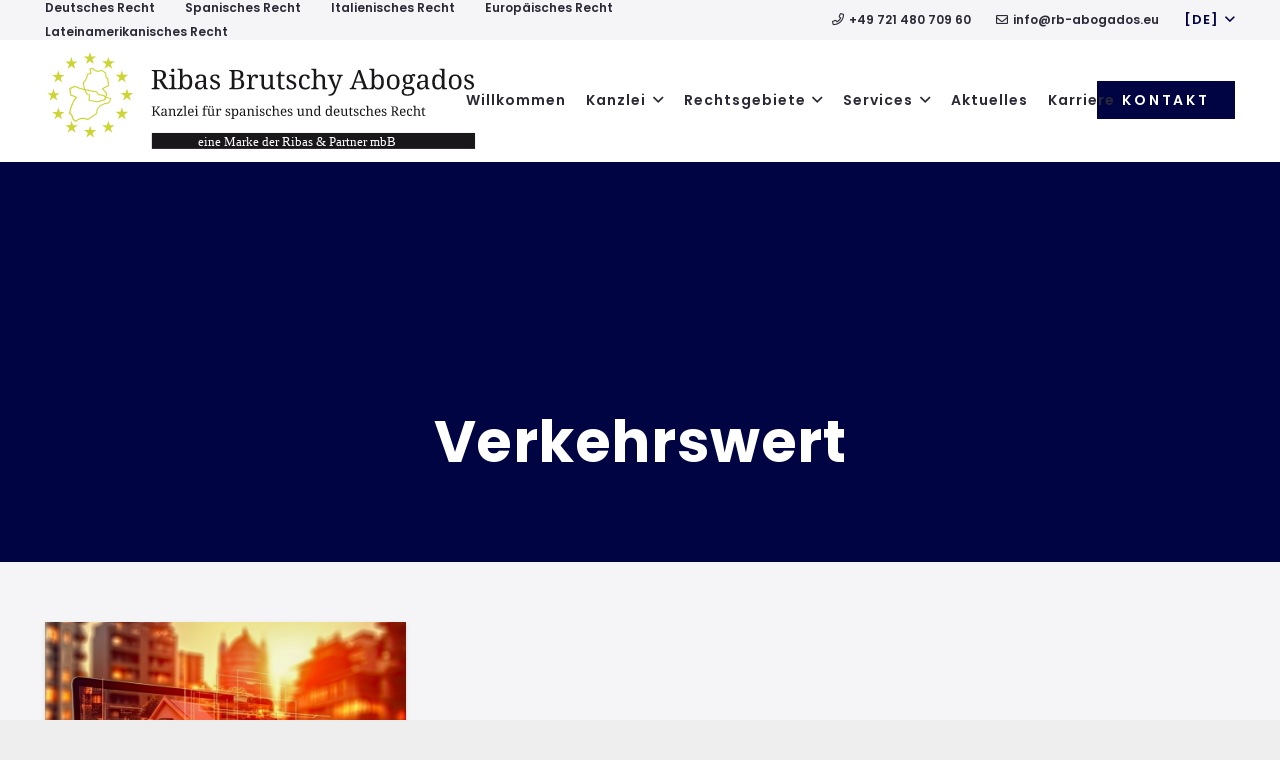

--- FILE ---
content_type: text/html; charset=UTF-8
request_url: https://rb-abogados.eu/tag/verkehrswert/
body_size: 29545
content:
<!DOCTYPE HTML>
<html lang="de-DE">
<head>
	<meta charset="UTF-8">
	<meta name='robots' content='index, follow, max-image-preview:large, max-snippet:-1, max-video-preview:-1' />
	<style>img:is([sizes="auto" i], [sizes^="auto," i]) { contain-intrinsic-size: 3000px 1500px }</style>
	<link rel="alternate" hreflang="de" href="https://rb-abogados.eu/tag/verkehrswert/" />
<link rel="alternate" hreflang="x-default" href="https://rb-abogados.eu/tag/verkehrswert/" />

<!-- Google Tag Manager for WordPress by gtm4wp.com -->
<script data-cfasync="false" data-pagespeed-no-defer>
	var gtm4wp_datalayer_name = "dataLayer";
	var dataLayer = dataLayer || [];
</script>
<!-- End Google Tag Manager for WordPress by gtm4wp.com -->
	<!-- This site is optimized with the Yoast SEO plugin v26.6 - https://yoast.com/wordpress/plugins/seo/ -->
	<title>Verkehrswert Archive - Kanzlei Ribas Brutschy Abogados</title>
	<meta name="description" content="Verkehrswert - Kanzlei Ribas Brutschy Abogados - RIBAS BRUTSCHY ABOGADOS - Bufete especializado en Derecho alemán, español y europeo. Leer más en nuestra web..." />
	<link rel="canonical" href="https://rb-abogados.eu/tag/verkehrswert/" />
	<meta property="og:locale" content="de_DE" />
	<meta property="og:type" content="article" />
	<meta property="og:title" content="Verkehrswert Archive - Kanzlei Ribas Brutschy Abogados" />
	<meta property="og:description" content="Verkehrswert - Kanzlei Ribas Brutschy Abogados - RIBAS BRUTSCHY ABOGADOS - Bufete especializado en Derecho alemán, español y europeo. Leer más en nuestra web..." />
	<meta property="og:url" content="https://rb-abogados.eu/tag/verkehrswert/" />
	<meta property="og:site_name" content="Kanzlei Ribas Brutschy Abogados" />
	<meta name="twitter:card" content="summary_large_image" />
	<script type="application/ld+json" class="yoast-schema-graph">{"@context":"https://schema.org","@graph":[{"@type":"CollectionPage","@id":"https://rb-abogados.eu/tag/verkehrswert/","url":"https://rb-abogados.eu/tag/verkehrswert/","name":"Verkehrswert Archive - Kanzlei Ribas Brutschy Abogados","isPartOf":{"@id":"https://rb-abogados.eu/#website"},"primaryImageOfPage":{"@id":"https://rb-abogados.eu/tag/verkehrswert/#primaryimage"},"image":{"@id":"https://rb-abogados.eu/tag/verkehrswert/#primaryimage"},"thumbnailUrl":"https://rb-abogados.eu/wp-content/uploads/Valor-de-referencia-scaled.jpeg","description":"Verkehrswert - Kanzlei Ribas Brutschy Abogados - RIBAS BRUTSCHY ABOGADOS - Bufete especializado en Derecho alemán, español y europeo. Leer más en nuestra web...","breadcrumb":{"@id":"https://rb-abogados.eu/tag/verkehrswert/#breadcrumb"},"inLanguage":"de"},{"@type":"ImageObject","inLanguage":"de","@id":"https://rb-abogados.eu/tag/verkehrswert/#primaryimage","url":"https://rb-abogados.eu/wp-content/uploads/Valor-de-referencia-scaled.jpeg","contentUrl":"https://rb-abogados.eu/wp-content/uploads/Valor-de-referencia-scaled.jpeg","width":2560,"height":1435,"caption":"Verkehrswert spanischer Immobilien"},{"@type":"BreadcrumbList","@id":"https://rb-abogados.eu/tag/verkehrswert/#breadcrumb","itemListElement":[{"@type":"ListItem","position":1,"name":"Startseite","item":"https://rb-abogados.eu/"},{"@type":"ListItem","position":2,"name":"Verkehrswert"}]},{"@type":"WebSite","@id":"https://rb-abogados.eu/#website","url":"https://rb-abogados.eu/","name":"Kanzlei Ribas Brutschy Abogados","description":"Kanzlei für deutsches, spanisches und europäisches Recht","potentialAction":[{"@type":"SearchAction","target":{"@type":"EntryPoint","urlTemplate":"https://rb-abogados.eu/?s={search_term_string}"},"query-input":{"@type":"PropertyValueSpecification","valueRequired":true,"valueName":"search_term_string"}}],"inLanguage":"de"}]}</script>
	<!-- / Yoast SEO plugin. -->


<link rel='dns-prefetch' href='//www.googletagmanager.com' />

<link rel="alternate" type="application/rss+xml" title="Kanzlei Ribas Brutschy Abogados &raquo; Feed" href="https://rb-abogados.eu/feed/" />
<link rel="alternate" type="application/rss+xml" title="Kanzlei Ribas Brutschy Abogados &raquo; Kommentar-Feed" href="https://rb-abogados.eu/comments/feed/" />
<link rel="alternate" type="application/rss+xml" title="Kanzlei Ribas Brutschy Abogados &raquo; Verkehrswert Schlagwort-Feed" href="https://rb-abogados.eu/tag/verkehrswert/feed/" />
<link rel="canonical" href="https://rb-abogados.eu/tag/verkehrswert/" />
<meta name="viewport" content="width=device-width, initial-scale=1">
<meta property="og:title" content="Verkehrswert Archive - Kanzlei Ribas Brutschy Abogados">
<meta property="og:url" content="https://rb-abogados.eu/tag/verkehrswert">
<meta property="og:locale" content="de_DE">
<meta property="og:site_name" content="Kanzlei Ribas Brutschy Abogados">
<meta property="og:type" content="website">
<meta property="og:image" content="https://rb-abogados.eu/wp-content/uploads/Valor-de-referencia-1024x574.jpeg" itemprop="image">
<meta property="og:locale:alternate" content="es_ES">
<link rel="preload" href="https://rb-abogados.eu/wp-content/uploads/poppins-v9-latin-ext_latin-300.svg" as="font" type="font/svg" crossorigin><link rel="preload" href="https://rb-abogados.eu/wp-content/uploads/poppins-v9-latin-ext_latin-300.woff" as="font" type="font/woff" crossorigin><link rel="preload" href="https://rb-abogados.eu/wp-content/uploads/poppins-v9-latin-ext_latin-300.woff2" as="font" type="font/woff2" crossorigin><link rel="preload" href="https://rb-abogados.eu/wp-content/uploads/poppins-v9-latin-ext_latin-regular.svg" as="font" type="font/svg" crossorigin><link rel="preload" href="https://rb-abogados.eu/wp-content/uploads/poppins-v9-latin-ext_latin-regular.woff" as="font" type="font/woff" crossorigin><link rel="preload" href="https://rb-abogados.eu/wp-content/uploads/poppins-v9-latin-ext_latin-regular.woff2" as="font" type="font/woff2" crossorigin><link rel="preload" href="https://rb-abogados.eu/wp-content/uploads/poppins-v9-latin-ext_latin-600.svg" as="font" type="font/svg" crossorigin><link rel="preload" href="https://rb-abogados.eu/wp-content/uploads/poppins-v9-latin-ext_latin-600.woff" as="font" type="font/woff" crossorigin><link rel="preload" href="https://rb-abogados.eu/wp-content/uploads/poppins-v9-latin-ext_latin-600.woff2" as="font" type="font/woff2" crossorigin><link rel="preload" href="https://rb-abogados.eu/wp-content/uploads/poppins-v9-latin-ext_latin-700.svg" as="font" type="font/svg" crossorigin><link rel="preload" href="https://rb-abogados.eu/wp-content/uploads/poppins-v9-latin-ext_latin-700.woff" as="font" type="font/woff" crossorigin><link rel="preload" href="https://rb-abogados.eu/wp-content/uploads/poppins-v9-latin-ext_latin-700.woff2" as="font" type="font/woff2" crossorigin><link rel="preload" href="https://rb-abogados.eu/wp-content/uploads/poppins-v9-latin-ext_latin-800.svg" as="font" type="font/svg" crossorigin><link rel="preload" href="https://rb-abogados.eu/wp-content/uploads/poppins-v9-latin-ext_latin-800.woff" as="font" type="font/woff" crossorigin><link rel="preload" href="https://rb-abogados.eu/wp-content/uploads/poppins-v9-latin-ext_latin-800.woff2" as="font" type="font/woff2" crossorigin><script>
window._wpemojiSettings = {"baseUrl":"https:\/\/s.w.org\/images\/core\/emoji\/16.0.1\/72x72\/","ext":".png","svgUrl":"https:\/\/s.w.org\/images\/core\/emoji\/16.0.1\/svg\/","svgExt":".svg","source":{"concatemoji":"https:\/\/rb-abogados.eu\/wp-includes\/js\/wp-emoji-release.min.js?ver=6.8.3"}};
/*! This file is auto-generated */
!function(s,n){var o,i,e;function c(e){try{var t={supportTests:e,timestamp:(new Date).valueOf()};sessionStorage.setItem(o,JSON.stringify(t))}catch(e){}}function p(e,t,n){e.clearRect(0,0,e.canvas.width,e.canvas.height),e.fillText(t,0,0);var t=new Uint32Array(e.getImageData(0,0,e.canvas.width,e.canvas.height).data),a=(e.clearRect(0,0,e.canvas.width,e.canvas.height),e.fillText(n,0,0),new Uint32Array(e.getImageData(0,0,e.canvas.width,e.canvas.height).data));return t.every(function(e,t){return e===a[t]})}function u(e,t){e.clearRect(0,0,e.canvas.width,e.canvas.height),e.fillText(t,0,0);for(var n=e.getImageData(16,16,1,1),a=0;a<n.data.length;a++)if(0!==n.data[a])return!1;return!0}function f(e,t,n,a){switch(t){case"flag":return n(e,"\ud83c\udff3\ufe0f\u200d\u26a7\ufe0f","\ud83c\udff3\ufe0f\u200b\u26a7\ufe0f")?!1:!n(e,"\ud83c\udde8\ud83c\uddf6","\ud83c\udde8\u200b\ud83c\uddf6")&&!n(e,"\ud83c\udff4\udb40\udc67\udb40\udc62\udb40\udc65\udb40\udc6e\udb40\udc67\udb40\udc7f","\ud83c\udff4\u200b\udb40\udc67\u200b\udb40\udc62\u200b\udb40\udc65\u200b\udb40\udc6e\u200b\udb40\udc67\u200b\udb40\udc7f");case"emoji":return!a(e,"\ud83e\udedf")}return!1}function g(e,t,n,a){var r="undefined"!=typeof WorkerGlobalScope&&self instanceof WorkerGlobalScope?new OffscreenCanvas(300,150):s.createElement("canvas"),o=r.getContext("2d",{willReadFrequently:!0}),i=(o.textBaseline="top",o.font="600 32px Arial",{});return e.forEach(function(e){i[e]=t(o,e,n,a)}),i}function t(e){var t=s.createElement("script");t.src=e,t.defer=!0,s.head.appendChild(t)}"undefined"!=typeof Promise&&(o="wpEmojiSettingsSupports",i=["flag","emoji"],n.supports={everything:!0,everythingExceptFlag:!0},e=new Promise(function(e){s.addEventListener("DOMContentLoaded",e,{once:!0})}),new Promise(function(t){var n=function(){try{var e=JSON.parse(sessionStorage.getItem(o));if("object"==typeof e&&"number"==typeof e.timestamp&&(new Date).valueOf()<e.timestamp+604800&&"object"==typeof e.supportTests)return e.supportTests}catch(e){}return null}();if(!n){if("undefined"!=typeof Worker&&"undefined"!=typeof OffscreenCanvas&&"undefined"!=typeof URL&&URL.createObjectURL&&"undefined"!=typeof Blob)try{var e="postMessage("+g.toString()+"("+[JSON.stringify(i),f.toString(),p.toString(),u.toString()].join(",")+"));",a=new Blob([e],{type:"text/javascript"}),r=new Worker(URL.createObjectURL(a),{name:"wpTestEmojiSupports"});return void(r.onmessage=function(e){c(n=e.data),r.terminate(),t(n)})}catch(e){}c(n=g(i,f,p,u))}t(n)}).then(function(e){for(var t in e)n.supports[t]=e[t],n.supports.everything=n.supports.everything&&n.supports[t],"flag"!==t&&(n.supports.everythingExceptFlag=n.supports.everythingExceptFlag&&n.supports[t]);n.supports.everythingExceptFlag=n.supports.everythingExceptFlag&&!n.supports.flag,n.DOMReady=!1,n.readyCallback=function(){n.DOMReady=!0}}).then(function(){return e}).then(function(){var e;n.supports.everything||(n.readyCallback(),(e=n.source||{}).concatemoji?t(e.concatemoji):e.wpemoji&&e.twemoji&&(t(e.twemoji),t(e.wpemoji)))}))}((window,document),window._wpemojiSettings);
</script>
<style id='wp-emoji-styles-inline-css'>

	img.wp-smiley, img.emoji {
		display: inline !important;
		border: none !important;
		box-shadow: none !important;
		height: 1em !important;
		width: 1em !important;
		margin: 0 0.07em !important;
		vertical-align: -0.1em !important;
		background: none !important;
		padding: 0 !important;
	}
</style>
<link rel='stylesheet' id='kk-star-ratings-css' href='https://rb-abogados.eu/wp-content/plugins/kk-star-ratings/src/core/public/css/kk-star-ratings.min.css?ver=5.4.10.3' media='all' />
<link rel='stylesheet' id='contact-form-7-css' href='https://rb-abogados.eu/wp-content/plugins/contact-form-7/includes/css/styles.css?ver=6.1.4' media='all' />
<link rel='stylesheet' id='us-fonts-css' href='//rb-abogados.eu/wp-content/uploads/omgf/us-fonts/us-fonts.css?ver=1668683838' media='all' />
<link rel='stylesheet' id='borlabs-cookie-custom-css' href='https://rb-abogados.eu/wp-content/cache/borlabs-cookie/1/borlabs-cookie-1-de.css?ver=3.3.23-99' media='all' />
<link rel='stylesheet' id='us-style-css' href='https://rb-abogados.eu/wp-content/themes/Impreza/css/style.min.css?ver=8.41' media='all' />
<link rel='stylesheet' id='theme-style-css' href='https://rb-abogados.eu/wp-content/themes/Impreza-child/style.css?ver=8.41' media='all' />
<script src="https://rb-abogados.eu/wp-includes/js/jquery/jquery.min.js?ver=3.7.1" id="jquery-core-js"></script>
<script src="https://rb-abogados.eu/wp-includes/js/jquery/jquery-migrate.min.js?ver=3.4.1" id="jquery-migrate-js"></script>
<script id="wpml-browser-redirect-js-extra">
var wpml_browser_redirect_params = {"pageLanguage":"de","languageUrls":{"de_de":"https:\/\/rb-abogados.eu\/tag\/verkehrswert\/","de":"https:\/\/rb-abogados.eu\/tag\/verkehrswert\/"},"cookie":{"name":"_icl_visitor_lang_js","domain":"rb-abogados.eu","path":"\/","expiration":24}};
</script>
<script src="https://rb-abogados.eu/wp-content/plugins/sitepress-multilingual-cms/dist/js/browser-redirect/app.js?ver=486900" id="wpml-browser-redirect-js"></script>
<script data-no-optimize="1" data-no-minify="1" data-cfasync="false" src="https://rb-abogados.eu/wp-content/cache/borlabs-cookie/1/borlabs-cookie-config-de.json.js?ver=3.3.23-120" id="borlabs-cookie-config-js"></script>
<script data-no-optimize="1" data-no-minify="1" data-cfasync="false" src="https://rb-abogados.eu/wp-content/plugins/borlabs-cookie/assets/javascript/borlabs-cookie-prioritize.min.js?ver=3.3.23" id="borlabs-cookie-prioritize-js"></script>

<!-- Google Tag (gtac.js) durch Site-Kit hinzugefügt -->
<!-- Von Site Kit hinzugefügtes Google-Analytics-Snippet -->
<script data-borlabs-cookie-script-blocker-id='google-analytics-four' type='text/template' data-borlabs-cookie-script-blocker-src="https://www.googletagmanager.com/gtag/js?id=G-BRZTW3T5LC" id="google_gtagjs-js"></script>
<script id="google_gtagjs-js-after">
window.dataLayer = window.dataLayer || [];function gtag(){dataLayer.push(arguments);}
gtag("set","linker",{"domains":["rb-abogados.eu"]});
gtag("js", new Date());
gtag("set", "developer_id.dZTNiMT", true);
gtag("config", "G-BRZTW3T5LC");
</script>
<script></script><script data-borlabs-cookie-script-blocker-ignore>
	document.addEventListener('borlabs-cookie-google-tag-manager-after-consents', function () {
        window.BorlabsCookie.Unblock.unblockScriptBlockerId('gtmfourwp-custom-events');
    });
</script><link rel="https://api.w.org/" href="https://rb-abogados.eu/wp-json/" /><link rel="alternate" title="JSON" type="application/json" href="https://rb-abogados.eu/wp-json/wp/v2/tags/174" /><link rel="EditURI" type="application/rsd+xml" title="RSD" href="https://rb-abogados.eu/xmlrpc.php?rsd" />
<meta name="generator" content="WordPress 6.8.3" />
<meta name="generator" content="WPML ver:4.8.6 stt:3,2;" />
<!-- start Simple Custom CSS and JS -->
<script>
  document.addEventListener('DOMContentLoaded', function () {
    var modal = document.getElementById('topModal');
    var closeBtn = document.getElementById('closeTopModal');

if (!sessionStorage.getItem('topModalShown')) {
  modal.style.display = 'block';
  sessionStorage.setItem('topModalShown', 'true');
}


    // Schließen
    if (closeBtn) {
      closeBtn.addEventListener('click', function () {
        modal.style.display = 'none';
      });
    }
  });
</script>
<!-- end Simple Custom CSS and JS -->
<!-- start Simple Custom CSS and JS -->
<style>
.top-modal {
  position: fixed;
  top: 2em;
  left: 50%;
  transform: translateX(-50%);
  background-color: #D1EC29;
  color: #000443;
  text-align: center;
  padding: 1em 2em;
  font-weight: 500;
  z-index: 9999;
  display: none;
  box-shadow: 0 4px 12px rgba(0, 0, 0, 0.15);
  max-width: 800px;
  width: 90%;
  border-radius: 6px;
}
</style>
<!-- end Simple Custom CSS and JS -->
<meta name="generator" content="Site Kit by Google 1.170.0" />
<!-- Google Tag Manager for WordPress by gtm4wp.com -->
<!-- GTM Container placement set to automatic -->
<script data-cfasync="false" data-pagespeed-no-defer>
	var dataLayer_content = {"pagePostType":"post","pagePostType2":"tag-post"};
	dataLayer.push( dataLayer_content );
</script>
<script data-cfasync="false" data-pagespeed-no-defer>
(function(w,d,s,l,i){w[l]=w[l]||[];w[l].push({'gtm.start':
new Date().getTime(),event:'gtm.js'});var f=d.getElementsByTagName(s)[0],
j=d.createElement(s),dl=l!='dataLayer'?'&l='+l:'';j.async=true;j.src=
'//www.googletagmanager.com/gtm.js?id='+i+dl;f.parentNode.insertBefore(j,f);
})(window,document,'script','dataLayer','GTM-K8HT6H9');
</script>
<!-- End Google Tag Manager for WordPress by gtm4wp.com -->		<script id="us_add_no_touch">
			if ( ! /Android|webOS|iPhone|iPad|iPod|BlackBerry|IEMobile|Opera Mini/i.test( navigator.userAgent ) ) {
				document.documentElement.classList.add( "no-touch" );
			}
		</script>
				<script id="us_color_scheme_switch_class">
			if ( document.cookie.includes( "us_color_scheme_switch_is_on=true" ) ) {
				document.documentElement.classList.add( "us-color-scheme-on" );
			}
		</script>
		<meta name="generator" content="Powered by WPBakery Page Builder - drag and drop page builder for WordPress."/>
<link rel="icon" href="https://rb-abogados.eu/wp-content/uploads/logo-ribas-brutschy-abogados-favicon.svg" sizes="32x32" />
<link rel="icon" href="https://rb-abogados.eu/wp-content/uploads/logo-ribas-brutschy-abogados-favicon.svg" sizes="192x192" />
<link rel="apple-touch-icon" href="https://rb-abogados.eu/wp-content/uploads/logo-ribas-brutschy-abogados-favicon.svg" />
<meta name="msapplication-TileImage" content="https://rb-abogados.eu/wp-content/uploads/logo-ribas-brutschy-abogados-favicon.svg" />
<noscript><style> .wpb_animate_when_almost_visible { opacity: 1; }</style></noscript>		<style id="us-icon-fonts">@font-face{font-display:swap;font-style:normal;font-family:"fontawesome";font-weight:900;src:url("https://rb-abogados.eu/wp-content/themes/Impreza/fonts/fa-solid-900.woff2?ver=8.41") format("woff2")}.fas{font-family:"fontawesome";font-weight:900}@font-face{font-display:swap;font-style:normal;font-family:"fontawesome";font-weight:400;src:url("https://rb-abogados.eu/wp-content/themes/Impreza/fonts/fa-regular-400.woff2?ver=8.41") format("woff2")}.far{font-family:"fontawesome";font-weight:400}@font-face{font-display:swap;font-style:normal;font-family:"fontawesome";font-weight:300;src:url("https://rb-abogados.eu/wp-content/themes/Impreza/fonts/fa-light-300.woff2?ver=8.41") format("woff2")}.fal{font-family:"fontawesome";font-weight:300}@font-face{font-display:swap;font-style:normal;font-family:"Font Awesome 5 Duotone";font-weight:900;src:url("https://rb-abogados.eu/wp-content/themes/Impreza/fonts/fa-duotone-900.woff2?ver=8.41") format("woff2")}.fad{font-family:"Font Awesome 5 Duotone";font-weight:900}.fad{position:relative}.fad:before{position:absolute}.fad:after{opacity:0.4}@font-face{font-display:swap;font-style:normal;font-family:"Font Awesome 5 Brands";font-weight:400;src:url("https://rb-abogados.eu/wp-content/themes/Impreza/fonts/fa-brands-400.woff2?ver=8.41") format("woff2")}.fab{font-family:"Font Awesome 5 Brands";font-weight:400}@font-face{font-display:block;font-style:normal;font-family:"Material Icons";font-weight:400;src:url("https://rb-abogados.eu/wp-content/themes/Impreza/fonts/material-icons.woff2?ver=8.41") format("woff2")}.material-icons{font-family:"Material Icons";font-weight:400}</style>
				<style id="us-theme-options-css">:root{--color-header-middle-bg:rgba(255,255,255,0.90);--color-header-middle-bg-grad:rgba(255,255,255,0.90);--color-header-middle-text:#2b2936;--color-header-middle-text-hover:#76870e;--color-header-transparent-bg:transparent;--color-header-transparent-bg-grad:transparent;--color-header-transparent-text:#2b2936;--color-header-transparent-text-hover:rgba(0,4,67,0.65);--color-header-top-bg:#f5f5f7;--color-header-top-bg-grad:#f5f5f7;--color-header-top-text:#2b2936;--color-header-top-text-hover:rgba(0,4,67,0.65);--color-header-top-transparent-bg:rgba(0,0,0,0.2);--color-header-top-transparent-bg-grad:rgba(0,0,0,0.2);--color-header-top-transparent-text:rgba(255,255,255,0.66);--color-header-top-transparent-text-hover:#fff;--color-content-bg:#ffffff;--color-content-bg-grad:#ffffff;--color-content-bg-alt:#f5f5f7;--color-content-bg-alt-grad:#f5f5f7;--color-content-border:rgba(0,4,67,0.25);--color-content-heading:#2b2936;--color-content-heading-grad:#2b2936;--color-content-text:#2b2936;--color-content-link:rgba(0,4,67,0.70);--color-content-link-hover:#76870e;--color-content-primary:#000443;--color-content-primary-grad:#000443;--color-content-secondary:#000443;--color-content-secondary-grad:#000443;--color-content-faded:rgba(20,0,41,0.30);--color-content-overlay:rgba(0,0,0,0.75);--color-content-overlay-grad:rgba(0,0,0,0.75);--color-alt-content-bg:#f5f5f7;--color-alt-content-bg-grad:#f5f5f7;--color-alt-content-bg-alt:#ffffff;--color-alt-content-bg-alt-grad:#ffffff;--color-alt-content-border:rgba(0,4,67,0.55);--color-alt-content-heading:#2b2936;--color-alt-content-heading-grad:#2b2936;--color-alt-content-text:#2b2936;--color-alt-content-link:#e95095;--color-alt-content-link-hover:#7049ba;--color-alt-content-primary:#e95095;--color-alt-content-primary-grad:linear-gradient(135deg,#e95095,#7049ba);--color-alt-content-secondary:#7049ba;--color-alt-content-secondary-grad:linear-gradient(135deg,#7049ba,#e95095);--color-alt-content-faded:#999999;--color-alt-content-overlay:#e95095;--color-alt-content-overlay-grad:linear-gradient(135deg,#e95095,rgba(233,80,149,0.75));--color-footer-bg:#2b2936;--color-footer-bg-grad:#2b2936;--color-footer-bg-alt:#2b2936;--color-footer-bg-alt-grad:#2b2936;--color-footer-border:#2b2936;--color-footer-text:#999999;--color-footer-link:#cccccc;--color-footer-link-hover:#d0eb29;--color-subfooter-bg:#2b2936;--color-subfooter-bg-grad:#2b2936;--color-subfooter-bg-alt:#2b2936;--color-subfooter-bg-alt-grad:#2b2936;--color-subfooter-border:#2b2936;--color-subfooter-text:#bbbbbb;--color-subfooter-link:#ffffff;--color-subfooter-link-hover:#d0eb29;--color-content-primary-faded:rgba(0,4,67,0.15);--box-shadow:0 5px 15px rgba(0,0,0,.15);--box-shadow-up:0 -5px 15px rgba(0,0,0,.15);--site-canvas-width:1240px;--site-content-width:1600px;--section-custom-padding:0rem;--text-block-margin-bottom:0rem;--focus-outline-width:2px}@font-face{font-display:swap;font-style:normal;font-family:"Poppins 300 Local";font-weight:300;src:url(/wp-content/uploads/poppins-v9-latin-ext_latin-300.svg) format("svg"),url(/wp-content/uploads/poppins-v9-latin-ext_latin-300.woff) format("woff"),url(/wp-content/uploads/poppins-v9-latin-ext_latin-300.woff2) format("woff2")}@font-face{font-display:swap;font-style:normal;font-family:"Poppins 400 Local";font-weight:400;src:url(/wp-content/uploads/poppins-v9-latin-ext_latin-regular.svg) format("svg"),url(/wp-content/uploads/poppins-v9-latin-ext_latin-regular.woff) format("woff"),url(/wp-content/uploads/poppins-v9-latin-ext_latin-regular.woff2) format("woff2")}@font-face{font-display:swap;font-style:normal;font-family:"Poppins 600 Local";font-weight:600;src:url(/wp-content/uploads/poppins-v9-latin-ext_latin-600.svg) format("svg"),url(/wp-content/uploads/poppins-v9-latin-ext_latin-600.woff) format("woff"),url(/wp-content/uploads/poppins-v9-latin-ext_latin-600.woff2) format("woff2")}@font-face{font-display:swap;font-style:normal;font-family:"Poppins 700 Local";font-weight:700;src:url(/wp-content/uploads/poppins-v9-latin-ext_latin-700.svg) format("svg"),url(/wp-content/uploads/poppins-v9-latin-ext_latin-700.woff) format("woff"),url(/wp-content/uploads/poppins-v9-latin-ext_latin-700.woff2) format("woff2")}@font-face{font-display:swap;font-style:normal;font-family:"Poppins 800 Local";font-weight:800;src:url(/wp-content/uploads/poppins-v9-latin-ext_latin-800.svg) format("svg"),url(/wp-content/uploads/poppins-v9-latin-ext_latin-800.woff) format("woff"),url(/wp-content/uploads/poppins-v9-latin-ext_latin-800.woff2) format("woff2")}:root{--font-family:Poppins,sans-serif;--font-size:18px;--line-height:30px;--font-weight:300;--bold-font-weight:700;--h1-font-family:Poppins,sans-serif;--h1-font-size:3.2rem;--h1-line-height:1.40;--h1-font-weight:700;--h1-bold-font-weight:700;--h1-text-transform:none;--h1-font-style:normal;--h1-letter-spacing:0.01em;--h1-margin-bottom:1.5rem;--h2-font-family:Poppins,sans-serif;--h2-font-size:2rem;--h2-line-height:1.40;--h2-font-weight:300;--h2-bold-font-weight:var(--h1-bold-font-weight);--h2-text-transform:var(--h1-text-transform);--h2-font-style:var(--h1-font-style);--h2-letter-spacing:0.02em;--h2-margin-bottom:1.5rem;--h3-font-family:Poppins,sans-serif;--h3-font-size:24px;--h3-line-height:1.4;--h3-font-weight:600;--h3-bold-font-weight:var(--h1-bold-font-weight);--h3-text-transform:var(--h1-text-transform);--h3-font-style:var(--h1-font-style);--h3-letter-spacing:0.04em;--h3-margin-bottom:1.5rem;--h4-font-family:Poppins,sans-serif;--h4-font-size:24px;--h4-line-height:1.4;--h4-font-weight:300;--h4-bold-font-weight:var(--h1-bold-font-weight);--h4-text-transform:var(--h1-text-transform);--h4-font-style:var(--h1-font-style);--h4-letter-spacing:0.04em;--h4-margin-bottom:1.5rem;--h5-font-family:Poppins,sans-serif;--h5-font-size:18px;--h5-line-height:1.4;--h5-font-weight:600;--h5-bold-font-weight:var(--h1-bold-font-weight);--h5-text-transform:var(--h1-text-transform);--h5-font-style:var(--h1-font-style);--h5-letter-spacing:0.04em;--h5-margin-bottom:1.5rem;--h6-font-family:Poppins,sans-serif;--h6-font-size:16px;--h6-line-height:1.4;--h6-font-weight:300;--h6-bold-font-weight:var(--h1-bold-font-weight);--h6-text-transform:var(--h1-text-transform);--h6-font-style:var(--h1-font-style);--h6-letter-spacing:0.02em;--h6-margin-bottom:1.5rem}@media (max-width:600px){:root{--font-size:16px;--line-height:26px;--h1-font-size:1.5rem;--h2-font-size:1.5rem;--h3-font-size:1.40rem;--h4-font-size:1.40rem;--h5-font-size:1.3rem;--h6-font-size:1.20rem}}h1{font-family:var(--h1-font-family,inherit);font-weight:var(--h1-font-weight,inherit);font-size:var(--h1-font-size,inherit);font-style:var(--h1-font-style,inherit);line-height:var(--h1-line-height,1.4);letter-spacing:var(--h1-letter-spacing,inherit);text-transform:var(--h1-text-transform,inherit);margin-bottom:var(--h1-margin-bottom,1.5rem)}h1>strong{font-weight:var(--h1-bold-font-weight,bold)}h2{font-family:var(--h2-font-family,inherit);font-weight:var(--h2-font-weight,inherit);font-size:var(--h2-font-size,inherit);font-style:var(--h2-font-style,inherit);line-height:var(--h2-line-height,1.4);letter-spacing:var(--h2-letter-spacing,inherit);text-transform:var(--h2-text-transform,inherit);margin-bottom:var(--h2-margin-bottom,1.5rem)}h2>strong{font-weight:var(--h2-bold-font-weight,bold)}h3{font-family:var(--h3-font-family,inherit);font-weight:var(--h3-font-weight,inherit);font-size:var(--h3-font-size,inherit);font-style:var(--h3-font-style,inherit);line-height:var(--h3-line-height,1.4);letter-spacing:var(--h3-letter-spacing,inherit);text-transform:var(--h3-text-transform,inherit);margin-bottom:var(--h3-margin-bottom,1.5rem)}h3>strong{font-weight:var(--h3-bold-font-weight,bold)}h4{font-family:var(--h4-font-family,inherit);font-weight:var(--h4-font-weight,inherit);font-size:var(--h4-font-size,inherit);font-style:var(--h4-font-style,inherit);line-height:var(--h4-line-height,1.4);letter-spacing:var(--h4-letter-spacing,inherit);text-transform:var(--h4-text-transform,inherit);margin-bottom:var(--h4-margin-bottom,1.5rem)}h4>strong{font-weight:var(--h4-bold-font-weight,bold)}h5{font-family:var(--h5-font-family,inherit);font-weight:var(--h5-font-weight,inherit);font-size:var(--h5-font-size,inherit);font-style:var(--h5-font-style,inherit);line-height:var(--h5-line-height,1.4);letter-spacing:var(--h5-letter-spacing,inherit);text-transform:var(--h5-text-transform,inherit);margin-bottom:var(--h5-margin-bottom,1.5rem)}h5>strong{font-weight:var(--h5-bold-font-weight,bold)}h6{font-family:var(--h6-font-family,inherit);font-weight:var(--h6-font-weight,inherit);font-size:var(--h6-font-size,inherit);font-style:var(--h6-font-style,inherit);line-height:var(--h6-line-height,1.4);letter-spacing:var(--h6-letter-spacing,inherit);text-transform:var(--h6-text-transform,inherit);margin-bottom:var(--h6-margin-bottom,1.5rem)}h6>strong{font-weight:var(--h6-bold-font-weight,bold)}body{background:#eeeeee}@media (max-width:1690px){.l-main .aligncenter{max-width:calc(100vw - 5rem)}}@media (min-width:1281px){body.usb_preview .hide_on_default{opacity:0.25!important}.vc_hidden-lg,body:not(.usb_preview) .hide_on_default{display:none!important}.default_align_left{text-align:left;justify-content:flex-start}.default_align_right{text-align:right;justify-content:flex-end}.default_align_center{text-align:center;justify-content:center}.w-hwrapper.default_align_center>*{margin-left:calc( var(--hwrapper-gap,1.2rem) / 2 );margin-right:calc( var(--hwrapper-gap,1.2rem) / 2 )}.default_align_justify{justify-content:space-between}.w-hwrapper>.default_align_justify,.default_align_justify>.w-btn{width:100%}*:not(.w-hwrapper:not(.wrap))>.w-btn-wrapper:not([class*="default_align_none"]):not(.align_none){display:block;margin-inline-end:0}}@media (min-width:1025px) and (max-width:1280px){body.usb_preview .hide_on_laptops{opacity:0.25!important}.vc_hidden-md,body:not(.usb_preview) .hide_on_laptops{display:none!important}.laptops_align_left{text-align:left;justify-content:flex-start}.laptops_align_right{text-align:right;justify-content:flex-end}.laptops_align_center{text-align:center;justify-content:center}.w-hwrapper.laptops_align_center>*{margin-left:calc( var(--hwrapper-gap,1.2rem) / 2 );margin-right:calc( var(--hwrapper-gap,1.2rem) / 2 )}.laptops_align_justify{justify-content:space-between}.w-hwrapper>.laptops_align_justify,.laptops_align_justify>.w-btn{width:100%}*:not(.w-hwrapper:not(.wrap))>.w-btn-wrapper:not([class*="laptops_align_none"]):not(.align_none){display:block;margin-inline-end:0}.g-cols.via_grid[style*="--laptops-columns-gap"]{gap:var(--laptops-columns-gap,3rem)}}@media (min-width:601px) and (max-width:1024px){body.usb_preview .hide_on_tablets{opacity:0.25!important}.vc_hidden-sm,body:not(.usb_preview) .hide_on_tablets{display:none!important}.tablets_align_left{text-align:left;justify-content:flex-start}.tablets_align_right{text-align:right;justify-content:flex-end}.tablets_align_center{text-align:center;justify-content:center}.w-hwrapper.tablets_align_center>*{margin-left:calc( var(--hwrapper-gap,1.2rem) / 2 );margin-right:calc( var(--hwrapper-gap,1.2rem) / 2 )}.tablets_align_justify{justify-content:space-between}.w-hwrapper>.tablets_align_justify,.tablets_align_justify>.w-btn{width:100%}*:not(.w-hwrapper:not(.wrap))>.w-btn-wrapper:not([class*="tablets_align_none"]):not(.align_none){display:block;margin-inline-end:0}.g-cols.via_grid[style*="--tablets-columns-gap"]{gap:var(--tablets-columns-gap,3rem)}}@media (max-width:600px){body.usb_preview .hide_on_mobiles{opacity:0.25!important}.vc_hidden-xs,body:not(.usb_preview) .hide_on_mobiles{display:none!important}.mobiles_align_left{text-align:left;justify-content:flex-start}.mobiles_align_right{text-align:right;justify-content:flex-end}.mobiles_align_center{text-align:center;justify-content:center}.w-hwrapper.mobiles_align_center>*{margin-left:calc( var(--hwrapper-gap,1.2rem) / 2 );margin-right:calc( var(--hwrapper-gap,1.2rem) / 2 )}.mobiles_align_justify{justify-content:space-between}.w-hwrapper>.mobiles_align_justify,.mobiles_align_justify>.w-btn{width:100%}.w-hwrapper.stack_on_mobiles{display:block}.w-hwrapper.stack_on_mobiles>:not(script){display:block;margin:0 0 var(--hwrapper-gap,1.2rem)}.w-hwrapper.stack_on_mobiles>:last-child{margin-bottom:0}*:not(.w-hwrapper:not(.wrap))>.w-btn-wrapper:not([class*="mobiles_align_none"]):not(.align_none){display:block;margin-inline-end:0}.g-cols.via_grid[style*="--mobiles-columns-gap"]{gap:var(--mobiles-columns-gap,1.5rem)}}@media (max-width:600px){.g-cols.type_default>div[class*="vc_col-xs-"]{margin-top:1rem;margin-bottom:1rem}.g-cols>div:not([class*="vc_col-xs-"]){width:100%;margin:0 0 1.5rem}.g-cols.reversed>div:last-of-type{order:-1}.g-cols.type_boxes>div,.g-cols.reversed>div:first-child,.g-cols:not(.reversed)>div:last-child,.g-cols>div.has_bg_color{margin-bottom:0}.vc_col-xs-1{width:8.3333%}.vc_col-xs-2{width:16.6666%}.vc_col-xs-1\/5{width:20%}.vc_col-xs-3{width:25%}.vc_col-xs-4{width:33.3333%}.vc_col-xs-2\/5{width:40%}.vc_col-xs-5{width:41.6666%}.vc_col-xs-6{width:50%}.vc_col-xs-7{width:58.3333%}.vc_col-xs-3\/5{width:60%}.vc_col-xs-8{width:66.6666%}.vc_col-xs-9{width:75%}.vc_col-xs-4\/5{width:80%}.vc_col-xs-10{width:83.3333%}.vc_col-xs-11{width:91.6666%}.vc_col-xs-12{width:100%}.vc_col-xs-offset-0{margin-left:0}.vc_col-xs-offset-1{margin-left:8.3333%}.vc_col-xs-offset-2{margin-left:16.6666%}.vc_col-xs-offset-1\/5{margin-left:20%}.vc_col-xs-offset-3{margin-left:25%}.vc_col-xs-offset-4{margin-left:33.3333%}.vc_col-xs-offset-2\/5{margin-left:40%}.vc_col-xs-offset-5{margin-left:41.6666%}.vc_col-xs-offset-6{margin-left:50%}.vc_col-xs-offset-7{margin-left:58.3333%}.vc_col-xs-offset-3\/5{margin-left:60%}.vc_col-xs-offset-8{margin-left:66.6666%}.vc_col-xs-offset-9{margin-left:75%}.vc_col-xs-offset-4\/5{margin-left:80%}.vc_col-xs-offset-10{margin-left:83.3333%}.vc_col-xs-offset-11{margin-left:91.6666%}.vc_col-xs-offset-12{margin-left:100%}}@media (min-width:601px){.vc_col-sm-1{width:8.3333%}.vc_col-sm-2{width:16.6666%}.vc_col-sm-1\/5{width:20%}.vc_col-sm-3{width:25%}.vc_col-sm-4{width:33.3333%}.vc_col-sm-2\/5{width:40%}.vc_col-sm-5{width:41.6666%}.vc_col-sm-6{width:50%}.vc_col-sm-7{width:58.3333%}.vc_col-sm-3\/5{width:60%}.vc_col-sm-8{width:66.6666%}.vc_col-sm-9{width:75%}.vc_col-sm-4\/5{width:80%}.vc_col-sm-10{width:83.3333%}.vc_col-sm-11{width:91.6666%}.vc_col-sm-12{width:100%}.vc_col-sm-offset-0{margin-left:0}.vc_col-sm-offset-1{margin-left:8.3333%}.vc_col-sm-offset-2{margin-left:16.6666%}.vc_col-sm-offset-1\/5{margin-left:20%}.vc_col-sm-offset-3{margin-left:25%}.vc_col-sm-offset-4{margin-left:33.3333%}.vc_col-sm-offset-2\/5{margin-left:40%}.vc_col-sm-offset-5{margin-left:41.6666%}.vc_col-sm-offset-6{margin-left:50%}.vc_col-sm-offset-7{margin-left:58.3333%}.vc_col-sm-offset-3\/5{margin-left:60%}.vc_col-sm-offset-8{margin-left:66.6666%}.vc_col-sm-offset-9{margin-left:75%}.vc_col-sm-offset-4\/5{margin-left:80%}.vc_col-sm-offset-10{margin-left:83.3333%}.vc_col-sm-offset-11{margin-left:91.6666%}.vc_col-sm-offset-12{margin-left:100%}}@media (min-width:1025px){.vc_col-md-1{width:8.3333%}.vc_col-md-2{width:16.6666%}.vc_col-md-1\/5{width:20%}.vc_col-md-3{width:25%}.vc_col-md-4{width:33.3333%}.vc_col-md-2\/5{width:40%}.vc_col-md-5{width:41.6666%}.vc_col-md-6{width:50%}.vc_col-md-7{width:58.3333%}.vc_col-md-3\/5{width:60%}.vc_col-md-8{width:66.6666%}.vc_col-md-9{width:75%}.vc_col-md-4\/5{width:80%}.vc_col-md-10{width:83.3333%}.vc_col-md-11{width:91.6666%}.vc_col-md-12{width:100%}.vc_col-md-offset-0{margin-left:0}.vc_col-md-offset-1{margin-left:8.3333%}.vc_col-md-offset-2{margin-left:16.6666%}.vc_col-md-offset-1\/5{margin-left:20%}.vc_col-md-offset-3{margin-left:25%}.vc_col-md-offset-4{margin-left:33.3333%}.vc_col-md-offset-2\/5{margin-left:40%}.vc_col-md-offset-5{margin-left:41.6666%}.vc_col-md-offset-6{margin-left:50%}.vc_col-md-offset-7{margin-left:58.3333%}.vc_col-md-offset-3\/5{margin-left:60%}.vc_col-md-offset-8{margin-left:66.6666%}.vc_col-md-offset-9{margin-left:75%}.vc_col-md-offset-4\/5{margin-left:80%}.vc_col-md-offset-10{margin-left:83.3333%}.vc_col-md-offset-11{margin-left:91.6666%}.vc_col-md-offset-12{margin-left:100%}}@media (min-width:1281px){.vc_col-lg-1{width:8.3333%}.vc_col-lg-2{width:16.6666%}.vc_col-lg-1\/5{width:20%}.vc_col-lg-3{width:25%}.vc_col-lg-4{width:33.3333%}.vc_col-lg-2\/5{width:40%}.vc_col-lg-5{width:41.6666%}.vc_col-lg-6{width:50%}.vc_col-lg-7{width:58.3333%}.vc_col-lg-3\/5{width:60%}.vc_col-lg-8{width:66.6666%}.vc_col-lg-9{width:75%}.vc_col-lg-4\/5{width:80%}.vc_col-lg-10{width:83.3333%}.vc_col-lg-11{width:91.6666%}.vc_col-lg-12{width:100%}.vc_col-lg-offset-0{margin-left:0}.vc_col-lg-offset-1{margin-left:8.3333%}.vc_col-lg-offset-2{margin-left:16.6666%}.vc_col-lg-offset-1\/5{margin-left:20%}.vc_col-lg-offset-3{margin-left:25%}.vc_col-lg-offset-4{margin-left:33.3333%}.vc_col-lg-offset-2\/5{margin-left:40%}.vc_col-lg-offset-5{margin-left:41.6666%}.vc_col-lg-offset-6{margin-left:50%}.vc_col-lg-offset-7{margin-left:58.3333%}.vc_col-lg-offset-3\/5{margin-left:60%}.vc_col-lg-offset-8{margin-left:66.6666%}.vc_col-lg-offset-9{margin-left:75%}.vc_col-lg-offset-4\/5{margin-left:80%}.vc_col-lg-offset-10{margin-left:83.3333%}.vc_col-lg-offset-11{margin-left:91.6666%}.vc_col-lg-offset-12{margin-left:100%}}@media (min-width:601px) and (max-width:1024px){.g-cols.via_flex.type_default>div[class*="vc_col-md-"],.g-cols.via_flex.type_default>div[class*="vc_col-lg-"]{margin-top:1rem;margin-bottom:1rem}}@media (min-width:1025px) and (max-width:1280px){.g-cols.via_flex.type_default>div[class*="vc_col-lg-"]{margin-top:1rem;margin-bottom:1rem}}div[class|="vc_col"].stretched{container-type:inline-size}@container (width >= calc(100cqw - 2rem)) and (min-width:calc(900px - 2rem)){.g-cols.via_flex.type_default>div[class|="vc_col"].stretched>.vc_column-inner{margin:-1rem}}@media (max-width:899px){.l-canvas{overflow:hidden}.g-cols.stacking_default.reversed>div:last-of-type{order:-1}.g-cols.stacking_default.via_flex>div:not([class*="vc_col-xs"]){width:100%;margin:0 0 1.5rem}.g-cols.stacking_default.via_grid.mobiles-cols_1{grid-template-columns:100%}.g-cols.stacking_default.via_flex.type_boxes>div,.g-cols.stacking_default.via_flex.reversed>div:first-child,.g-cols.stacking_default.via_flex:not(.reversed)>div:last-child,.g-cols.stacking_default.via_flex>div.has_bg_color{margin-bottom:0}.g-cols.stacking_default.via_flex.type_default>.wpb_column.stretched{margin-left:-1rem;margin-right:-1rem}.g-cols.stacking_default.via_grid.mobiles-cols_1>.wpb_column.stretched,.g-cols.stacking_default.via_flex.type_boxes>.wpb_column.stretched{margin-left:var(--margin-inline-stretch);margin-right:var(--margin-inline-stretch)}.vc_column-inner.type_sticky>.wpb_wrapper,.vc_column_container.type_sticky>.vc_column-inner{top:0!important}}@media (min-width:900px){body:not(.rtl) .l-section.for_sidebar.at_left>div>.l-sidebar,.rtl .l-section.for_sidebar.at_right>div>.l-sidebar{order:-1}.vc_column_container.type_sticky>.vc_column-inner,.vc_column-inner.type_sticky>.wpb_wrapper{position:-webkit-sticky;position:sticky}.l-section.type_sticky{position:-webkit-sticky;position:sticky;top:0;z-index:21;transition:top 0.3s cubic-bezier(.78,.13,.15,.86) 0.1s}.header_hor .l-header.post_fixed.sticky_auto_hide{z-index:22}.admin-bar .l-section.type_sticky{top:32px}.l-section.type_sticky>.l-section-h{transition:padding-top 0.3s}.header_hor .l-header.pos_fixed:not(.down)~.l-main .l-section.type_sticky:not(:first-of-type){top:var(--header-sticky-height)}.admin-bar.header_hor .l-header.pos_fixed:not(.down)~.l-main .l-section.type_sticky:not(:first-of-type){top:calc( var(--header-sticky-height) + 32px )}.header_hor .l-header.pos_fixed.sticky:not(.down)~.l-main .l-section.type_sticky:first-of-type>.l-section-h{padding-top:var(--header-sticky-height)}.header_hor.headerinpos_bottom .l-header.pos_fixed.sticky:not(.down)~.l-main .l-section.type_sticky:first-of-type>.l-section-h{padding-bottom:var(--header-sticky-height)!important}}@media (max-width:600px){.w-form-row.for_submit[style*=btn-size-mobiles] .w-btn{font-size:var(--btn-size-mobiles)!important}}:focus-visible,input[type=checkbox]:focus-visible + i,input[type=checkbox]:focus-visible~.w-color-switch-box,.w-nav-arrow:focus-visible::before,.woocommerce-mini-cart-item:has(:focus-visible),.w-filter-item-value.w-btn:has(:focus-visible){outline-width:var(--focus-outline-width,2px );outline-style:solid;outline-offset:2px;outline-color:var(--color-content-primary)}.w-toplink,.w-header-show{background:rgba(0,0,0,0.3)}.no-touch .w-toplink.active:hover,.no-touch .w-header-show:hover{background:var(--color-content-primary-grad)}button[type=submit]:not(.w-btn),input[type=submit]:not(.w-btn),.us-nav-style_1>*,.navstyle_1>.owl-nav button,.us-btn-style_1{font-style:normal;text-transform:uppercase;font-size:16px;line-height:1.20!important;font-weight:600;letter-spacing:0.2em;padding:0.8em 1.8em;transition-duration:.3s;border-radius:0em;transition-timing-function:ease;--btn-height:calc(1.20em + 2 * 0.8em);background:#000443;border-color:#000443;border-image:none;color:#ffffff!important;box-shadow:0 0em 0em 0 rgba(0,0,0,0.2)}button[type=submit]:not(.w-btn):before,input[type=submit]:not(.w-btn),.us-nav-style_1>*:before,.navstyle_1>.owl-nav button:before,.us-btn-style_1:before{border-width:2px}.no-touch button[type=submit]:not(.w-btn):hover,.no-touch input[type=submit]:not(.w-btn):hover,.w-filter-item-value.us-btn-style_1:has(input:checked),.us-nav-style_1>span.current,.no-touch .us-nav-style_1>a:hover,.no-touch .navstyle_1>.owl-nav button:hover,.no-touch .us-btn-style_1:hover{background:rgba(0,4,67,0.65);border-color:transparent;border-image:none;color:#ffffff!important;box-shadow:0 0em 0em 0 rgba(0,0,0,0.2)}.us-nav-style_7>*,.navstyle_7>.owl-nav button,.us-btn-style_7{font-style:normal;text-transform:uppercase;font-size:16px;line-height:1.20!important;font-weight:600;letter-spacing:0.2em;padding:0.8em 1.8em;transition-duration:.3s;border-radius:0em;transition-timing-function:ease;--btn-height:calc(1.20em + 2 * 0.8em);background:#d0eb29;border-color:#d0eb29;border-image:none;color:#000443!important;box-shadow:0 0em 0em 0 rgba(0,0,0,0.2)}.us-nav-style_7>*:before,.navstyle_7>.owl-nav button:before,.us-btn-style_7:before{border-width:2px}.w-filter-item-value.us-btn-style_7:has(input:checked),.us-nav-style_7>span.current,.no-touch .us-nav-style_7>a:hover,.no-touch .navstyle_7>.owl-nav button:hover,.no-touch .us-btn-style_7:hover{background:#b3cf08;border-color:transparent;border-image:none;color:#000443!important;box-shadow:0 0em 0em 0 #ffffff}.us-nav-style_2>*,.navstyle_2>.owl-nav button,.us-btn-style_2{font-style:normal;text-transform:uppercase;font-size:16px;line-height:1.20!important;font-weight:600;letter-spacing:0.2em;padding:0.8em 1.8em;transition-duration:.3s;border-radius:0em;transition-timing-function:ease;--btn-height:calc(1.20em + 2 * 0.8em);background:transparent;border-color:#000443;border-image:none;color:#000443!important;box-shadow:0 0em 0em 0 rgba(0,0,0,0.2)}.us-nav-style_2>*:before,.navstyle_2>.owl-nav button:before,.us-btn-style_2:before{border-width:2px}.w-filter-item-value.us-btn-style_2:has(input:checked),.us-nav-style_2>span.current,.no-touch .us-nav-style_2>a:hover,.no-touch .navstyle_2>.owl-nav button:hover,.no-touch .us-btn-style_2:hover{background:#000443;border-color:transparent;border-image:none;color:#ffffff!important;box-shadow:0 0em 0em 0 rgba(0,0,0,0.2)}.us-nav-style_5>*,.navstyle_5>.owl-nav button,.us-btn-style_5{font-style:normal;text-transform:uppercase;font-size:16px;line-height:1.20!important;font-weight:600;letter-spacing:0.2em;padding:0.8em 1.8em;transition-duration:.3s;border-radius:0em;transition-timing-function:ease;--btn-height:calc(1.20em + 2 * 0.8em);background:transparent;border-color:#ffffff;border-image:none;color:#ffffff!important;box-shadow:0 0em 0em 0 rgba(0,0,0,0.2)}.us-nav-style_5>*:before,.navstyle_5>.owl-nav button:before,.us-btn-style_5:before{border-width:2px}.w-filter-item-value.us-btn-style_5:has(input:checked),.us-nav-style_5>span.current,.no-touch .us-nav-style_5>a:hover,.no-touch .navstyle_5>.owl-nav button:hover,.no-touch .us-btn-style_5:hover{background:#d0eb29;border-color:#d0eb29;border-image:none;color:#000443!important;box-shadow:0 0em 0em 0 rgba(0,0,0,0.2)}.us-nav-style_3>*,.navstyle_3>.owl-nav button,.us-btn-style_3{font-style:normal;text-transform:none;font-size:16px;line-height:1.40!important;font-weight:600;letter-spacing:0.1em;padding:0em 0em;transition-duration:.3s;border-radius:0em;transition-timing-function:ease;--btn-height:calc(1.40em + 2 * 0em);background:transparent;border-color:transparent;border-image:none;color:#000443!important}.us-nav-style_3>*:before,.navstyle_3>.owl-nav button:before,.us-btn-style_3:before{border-width:2px}.w-filter-item-value.us-btn-style_3:has(input:checked),.us-nav-style_3>span.current,.no-touch .us-nav-style_3>a:hover,.no-touch .navstyle_3>.owl-nav button:hover,.no-touch .us-btn-style_3:hover{background:transparent;border-color:transparent;border-image:none;color:rgba(0,4,67,0.55)!important}.us-nav-style_6>*,.navstyle_6>.owl-nav button,.us-btn-style_6{font-style:normal;text-transform:none;font-size:16px;line-height:1.20!important;font-weight:600;letter-spacing:0.1em;padding:0em 0em;transition-duration:.3s;border-radius:0em;transition-timing-function:ease;--btn-height:calc(1.20em + 2 * 0em);background:transparent;border-color:transparent;border-image:none;color:#ffffff!important}.us-nav-style_6>*:before,.navstyle_6>.owl-nav button:before,.us-btn-style_6:before{border-width:2px}.w-filter-item-value.us-btn-style_6:has(input:checked),.us-nav-style_6>span.current,.no-touch .us-nav-style_6>a:hover,.no-touch .navstyle_6>.owl-nav button:hover,.no-touch .us-btn-style_6:hover{background:transparent;border-color:transparent;border-image:none;color:#d0eb29!important}:root{--inputs-font-family:inherit;--inputs-font-size:16px;--inputs-font-weight:400;--inputs-letter-spacing:0.04em;--inputs-text-transform:none;--inputs-height:3em;--inputs-padding:1em;--inputs-checkbox-size:1.5em;--inputs-border-width:2px;--inputs-border-radius:0px;--inputs-background:#ffffff;--inputs-border-color:rgba(0,4,67,0.20);--inputs-text-color:#000443;--inputs-box-shadow:0px 1px 5px 0px rgba(0,0,0,0.00) ;--inputs-focus-background:#ffffff;--inputs-focus-border-color:rgba(0,4,67,0.20);--inputs-focus-text-color:#000443;--inputs-focus-box-shadow:0px 0px 0px 2px #000443}.leaflet-default-icon-path{background-image:url(https://rb-abogados.eu/wp-content/themes/Impreza/common/css/vendor/images/marker-icon.png)}.header_hor .w-nav.type_desktop .menu-item-7814 .w-nav-list.level_2{left:auto;right:0;transform-origin:100% 0;--dropdown-padding:1.5em;padding:var(--dropdown-padding,0px)}.header_hor .w-nav.type_desktop .menu-item-8094 .w-nav-list.level_2{left:auto;right:0;transform-origin:100% 0;--dropdown-padding:1.5em;padding:var(--dropdown-padding,0px)}.header_hor .w-nav.type_desktop .menu-item-8895 .w-nav-list.level_2{left:0;right:0;transform-origin:50% 0;--dropdown-padding:0px;margin:0 min( -2.5rem,var(--site-content-width) / 2 - 50vw );padding:var(--dropdown-padding,0px) max( 2.5rem,50vw - var(--site-content-width) / 2 )}.header_hor .w-nav.type_desktop .menu-item-8895{position:static}.header_hor .w-nav.type_desktop .menu-item-8803 .w-nav-list.level_2{--dropdown-padding:1.5em;padding:var(--dropdown-padding,0px)}.header_hor .w-nav.type_desktop .menu-item-8901 .w-nav-list.level_2{left:0;right:0;transform-origin:50% 0;--dropdown-padding:0em;margin:0 min( -2.5rem,var(--site-content-width) / 2 - 50vw );padding:var(--dropdown-padding,0px) max( 2.5rem,50vw - var(--site-content-width) / 2 )}.header_hor .w-nav.type_desktop .menu-item-8901{position:static}</style>
				<style id="us-current-header-css"> .l-subheader.at_top,.l-subheader.at_top .w-dropdown-list,.l-subheader.at_top .type_mobile .w-nav-list.level_1{background:var(--color-header-top-bg);color:var(--color-header-top-text)}.no-touch .l-subheader.at_top a:hover,.no-touch .l-header.bg_transparent .l-subheader.at_top .w-dropdown.opened a:hover{color:var(--color-header-top-text-hover)}.l-header.bg_transparent:not(.sticky) .l-subheader.at_top{background:var(--color-header-top-transparent-bg);color:var(--color-header-top-transparent-text)}.no-touch .l-header.bg_transparent:not(.sticky) .at_top .w-cart-link:hover,.no-touch .l-header.bg_transparent:not(.sticky) .at_top .w-text a:hover,.no-touch .l-header.bg_transparent:not(.sticky) .at_top .w-html a:hover,.no-touch .l-header.bg_transparent:not(.sticky) .at_top .w-nav>a:hover,.no-touch .l-header.bg_transparent:not(.sticky) .at_top .w-menu a:hover,.no-touch .l-header.bg_transparent:not(.sticky) .at_top .w-search>a:hover,.no-touch .l-header.bg_transparent:not(.sticky) .at_top .w-socials.shape_none.color_text a:hover,.no-touch .l-header.bg_transparent:not(.sticky) .at_top .w-socials.shape_none.color_link a:hover,.no-touch .l-header.bg_transparent:not(.sticky) .at_top .w-dropdown a:hover,.no-touch .l-header.bg_transparent:not(.sticky) .at_top .type_desktop .menu-item.level_1.opened>a,.no-touch .l-header.bg_transparent:not(.sticky) .at_top .type_desktop .menu-item.level_1:hover>a{color:var(--color-header-transparent-text-hover)}.l-subheader.at_middle,.l-subheader.at_middle .w-dropdown-list,.l-subheader.at_middle .type_mobile .w-nav-list.level_1{background:var(--color-header-middle-bg);color:var(--color-header-middle-text)}.no-touch .l-subheader.at_middle a:hover,.no-touch .l-header.bg_transparent .l-subheader.at_middle .w-dropdown.opened a:hover{color:var(--color-header-middle-text-hover)}.l-header.bg_transparent:not(.sticky) .l-subheader.at_middle{background:var(--color-header-transparent-bg);color:var(--color-header-transparent-text)}.no-touch .l-header.bg_transparent:not(.sticky) .at_middle .w-cart-link:hover,.no-touch .l-header.bg_transparent:not(.sticky) .at_middle .w-text a:hover,.no-touch .l-header.bg_transparent:not(.sticky) .at_middle .w-html a:hover,.no-touch .l-header.bg_transparent:not(.sticky) .at_middle .w-nav>a:hover,.no-touch .l-header.bg_transparent:not(.sticky) .at_middle .w-menu a:hover,.no-touch .l-header.bg_transparent:not(.sticky) .at_middle .w-search>a:hover,.no-touch .l-header.bg_transparent:not(.sticky) .at_middle .w-socials.shape_none.color_text a:hover,.no-touch .l-header.bg_transparent:not(.sticky) .at_middle .w-socials.shape_none.color_link a:hover,.no-touch .l-header.bg_transparent:not(.sticky) .at_middle .w-dropdown a:hover,.no-touch .l-header.bg_transparent:not(.sticky) .at_middle .type_desktop .menu-item.level_1.opened>a,.no-touch .l-header.bg_transparent:not(.sticky) .at_middle .type_desktop .menu-item.level_1:hover>a{color:var(--color-header-transparent-text-hover)}.header_ver .l-header{background:var(--color-header-middle-bg);color:var(--color-header-middle-text)}@media (min-width:1151px){.hidden_for_default{display:none!important}.l-subheader.at_bottom{display:none}.l-header{position:relative;z-index:111}.l-subheader{margin:0 auto}.l-subheader.width_full{padding-left:1.5rem;padding-right:1.5rem}.l-subheader-h{display:flex;align-items:center;position:relative;margin:0 auto;max-width:var(--site-content-width,1200px);height:inherit}.w-header-show{display:none}.l-header.pos_fixed{position:fixed;left:var(--site-outline-width,0);right:var(--site-outline-width,0)}.l-header.pos_fixed:not(.notransition) .l-subheader{transition-property:transform,background,box-shadow,line-height,height,visibility;transition-duration:.3s;transition-timing-function:cubic-bezier(.78,.13,.15,.86)}.headerinpos_bottom.sticky_first_section .l-header.pos_fixed{position:fixed!important}.header_hor .l-header.sticky_auto_hide{transition:margin .3s cubic-bezier(.78,.13,.15,.86) .1s}.header_hor .l-header.sticky_auto_hide.down{margin-top:calc(-1.1 * var(--header-sticky-height,0px) )}.l-header.bg_transparent:not(.sticky) .l-subheader{box-shadow:none!important;background:none}.l-header.bg_transparent~.l-main .l-section.width_full.height_auto:first-of-type>.l-section-h{padding-top:0!important;padding-bottom:0!important}.l-header.pos_static.bg_transparent{position:absolute;left:var(--site-outline-width,0);right:var(--site-outline-width,0)}.l-subheader.width_full .l-subheader-h{max-width:none!important}.l-header.shadow_thin .l-subheader.at_middle,.l-header.shadow_thin .l-subheader.at_bottom{box-shadow:0 1px 0 rgba(0,0,0,0.08)}.l-header.shadow_wide .l-subheader.at_middle,.l-header.shadow_wide .l-subheader.at_bottom{box-shadow:0 3px 5px -1px rgba(0,0,0,0.1),0 2px 1px -1px rgba(0,0,0,0.05)}.header_hor .l-subheader-cell>.w-cart{margin-left:0;margin-right:0}:root{--header-height:160px;--header-sticky-height:60px}.l-header:before{content:'160'}.l-header.sticky:before{content:'60'}.l-subheader.at_top{line-height:40px;height:40px;overflow:visible;visibility:visible}.l-header.sticky .l-subheader.at_top{line-height:0px;height:0px;overflow:hidden;visibility:hidden}.l-subheader.at_middle{line-height:120px;height:120px;overflow:visible;visibility:visible}.l-header.sticky .l-subheader.at_middle{line-height:60px;height:60px;overflow:visible;visibility:visible}.l-subheader.at_bottom{line-height:50px;height:50px;overflow:visible;visibility:visible}.l-header.sticky .l-subheader.at_bottom{line-height:50px;height:50px;overflow:visible;visibility:visible}.headerinpos_above .l-header.pos_fixed{overflow:hidden;transition:transform 0.3s;transform:translate3d(0,-100%,0)}.headerinpos_above .l-header.pos_fixed.sticky{overflow:visible;transform:none}.headerinpos_above .l-header.pos_fixed~.l-section>.l-section-h,.headerinpos_above .l-header.pos_fixed~.l-main .l-section:first-of-type>.l-section-h{padding-top:0!important}.headerinpos_below .l-header.pos_fixed:not(.sticky){position:absolute;top:100%}.headerinpos_below .l-header.pos_fixed~.l-main>.l-section:first-of-type>.l-section-h{padding-top:0!important}.headerinpos_below .l-header.pos_fixed~.l-main .l-section.full_height:nth-of-type(2){min-height:100vh}.headerinpos_below .l-header.pos_fixed~.l-main>.l-section:nth-of-type(2)>.l-section-h{padding-top:var(--header-height)}.headerinpos_bottom .l-header.pos_fixed:not(.sticky){position:absolute;top:100vh}.headerinpos_bottom .l-header.pos_fixed~.l-main>.l-section:first-of-type>.l-section-h{padding-top:0!important}.headerinpos_bottom .l-header.pos_fixed~.l-main>.l-section:first-of-type>.l-section-h{padding-bottom:var(--header-height)}.headerinpos_bottom .l-header.pos_fixed.bg_transparent~.l-main .l-section.valign_center:not(.height_auto):first-of-type>.l-section-h{top:calc( var(--header-height) / 2 )}.headerinpos_bottom .l-header.pos_fixed:not(.sticky) .w-cart-dropdown,.headerinpos_bottom .l-header.pos_fixed:not(.sticky) .w-nav.type_desktop .w-nav-list.level_2{bottom:100%;transform-origin:0 100%}.headerinpos_bottom .l-header.pos_fixed:not(.sticky) .w-nav.type_mobile.m_layout_dropdown .w-nav-list.level_1{top:auto;bottom:100%;box-shadow:var(--box-shadow-up)}.headerinpos_bottom .l-header.pos_fixed:not(.sticky) .w-nav.type_desktop .w-nav-list.level_3,.headerinpos_bottom .l-header.pos_fixed:not(.sticky) .w-nav.type_desktop .w-nav-list.level_4{top:auto;bottom:0;transform-origin:0 100%}.headerinpos_bottom .l-header.pos_fixed:not(.sticky) .w-dropdown-list{top:auto;bottom:-0.4em;padding-top:0.4em;padding-bottom:2.4em}.admin-bar .l-header.pos_static.bg_solid~.l-main .l-section.full_height:first-of-type{min-height:calc( 100vh - var(--header-height) - 32px )}.admin-bar .l-header.pos_fixed:not(.sticky_auto_hide)~.l-main .l-section.full_height:not(:first-of-type){min-height:calc( 100vh - var(--header-sticky-height) - 32px )}.admin-bar.headerinpos_below .l-header.pos_fixed~.l-main .l-section.full_height:nth-of-type(2){min-height:calc(100vh - 32px)}}@media (min-width:1151px) and (max-width:1150px){.hidden_for_laptops{display:none!important}.l-subheader.at_bottom{display:none}.l-header{position:relative;z-index:111}.l-subheader{margin:0 auto}.l-subheader.width_full{padding-left:1.5rem;padding-right:1.5rem}.l-subheader-h{display:flex;align-items:center;position:relative;margin:0 auto;max-width:var(--site-content-width,1200px);height:inherit}.w-header-show{display:none}.l-header.pos_fixed{position:fixed;left:var(--site-outline-width,0);right:var(--site-outline-width,0)}.l-header.pos_fixed:not(.notransition) .l-subheader{transition-property:transform,background,box-shadow,line-height,height,visibility;transition-duration:.3s;transition-timing-function:cubic-bezier(.78,.13,.15,.86)}.headerinpos_bottom.sticky_first_section .l-header.pos_fixed{position:fixed!important}.header_hor .l-header.sticky_auto_hide{transition:margin .3s cubic-bezier(.78,.13,.15,.86) .1s}.header_hor .l-header.sticky_auto_hide.down{margin-top:calc(-1.1 * var(--header-sticky-height,0px) )}.l-header.bg_transparent:not(.sticky) .l-subheader{box-shadow:none!important;background:none}.l-header.bg_transparent~.l-main .l-section.width_full.height_auto:first-of-type>.l-section-h{padding-top:0!important;padding-bottom:0!important}.l-header.pos_static.bg_transparent{position:absolute;left:var(--site-outline-width,0);right:var(--site-outline-width,0)}.l-subheader.width_full .l-subheader-h{max-width:none!important}.l-header.shadow_thin .l-subheader.at_middle,.l-header.shadow_thin .l-subheader.at_bottom{box-shadow:0 1px 0 rgba(0,0,0,0.08)}.l-header.shadow_wide .l-subheader.at_middle,.l-header.shadow_wide .l-subheader.at_bottom{box-shadow:0 3px 5px -1px rgba(0,0,0,0.1),0 2px 1px -1px rgba(0,0,0,0.05)}.header_hor .l-subheader-cell>.w-cart{margin-left:0;margin-right:0}:root{--header-height:160px;--header-sticky-height:60px}.l-header:before{content:'160'}.l-header.sticky:before{content:'60'}.l-subheader.at_top{line-height:40px;height:40px;overflow:visible;visibility:visible}.l-header.sticky .l-subheader.at_top{line-height:0px;height:0px;overflow:hidden;visibility:hidden}.l-subheader.at_middle{line-height:120px;height:120px;overflow:visible;visibility:visible}.l-header.sticky .l-subheader.at_middle{line-height:60px;height:60px;overflow:visible;visibility:visible}.l-subheader.at_bottom{line-height:50px;height:50px;overflow:visible;visibility:visible}.l-header.sticky .l-subheader.at_bottom{line-height:50px;height:50px;overflow:visible;visibility:visible}.headerinpos_above .l-header.pos_fixed{overflow:hidden;transition:transform 0.3s;transform:translate3d(0,-100%,0)}.headerinpos_above .l-header.pos_fixed.sticky{overflow:visible;transform:none}.headerinpos_above .l-header.pos_fixed~.l-section>.l-section-h,.headerinpos_above .l-header.pos_fixed~.l-main .l-section:first-of-type>.l-section-h{padding-top:0!important}.headerinpos_below .l-header.pos_fixed:not(.sticky){position:absolute;top:100%}.headerinpos_below .l-header.pos_fixed~.l-main>.l-section:first-of-type>.l-section-h{padding-top:0!important}.headerinpos_below .l-header.pos_fixed~.l-main .l-section.full_height:nth-of-type(2){min-height:100vh}.headerinpos_below .l-header.pos_fixed~.l-main>.l-section:nth-of-type(2)>.l-section-h{padding-top:var(--header-height)}.headerinpos_bottom .l-header.pos_fixed:not(.sticky){position:absolute;top:100vh}.headerinpos_bottom .l-header.pos_fixed~.l-main>.l-section:first-of-type>.l-section-h{padding-top:0!important}.headerinpos_bottom .l-header.pos_fixed~.l-main>.l-section:first-of-type>.l-section-h{padding-bottom:var(--header-height)}.headerinpos_bottom .l-header.pos_fixed.bg_transparent~.l-main .l-section.valign_center:not(.height_auto):first-of-type>.l-section-h{top:calc( var(--header-height) / 2 )}.headerinpos_bottom .l-header.pos_fixed:not(.sticky) .w-cart-dropdown,.headerinpos_bottom .l-header.pos_fixed:not(.sticky) .w-nav.type_desktop .w-nav-list.level_2{bottom:100%;transform-origin:0 100%}.headerinpos_bottom .l-header.pos_fixed:not(.sticky) .w-nav.type_mobile.m_layout_dropdown .w-nav-list.level_1{top:auto;bottom:100%;box-shadow:var(--box-shadow-up)}.headerinpos_bottom .l-header.pos_fixed:not(.sticky) .w-nav.type_desktop .w-nav-list.level_3,.headerinpos_bottom .l-header.pos_fixed:not(.sticky) .w-nav.type_desktop .w-nav-list.level_4{top:auto;bottom:0;transform-origin:0 100%}.headerinpos_bottom .l-header.pos_fixed:not(.sticky) .w-dropdown-list{top:auto;bottom:-0.4em;padding-top:0.4em;padding-bottom:2.4em}.admin-bar .l-header.pos_static.bg_solid~.l-main .l-section.full_height:first-of-type{min-height:calc( 100vh - var(--header-height) - 32px )}.admin-bar .l-header.pos_fixed:not(.sticky_auto_hide)~.l-main .l-section.full_height:not(:first-of-type){min-height:calc( 100vh - var(--header-sticky-height) - 32px )}.admin-bar.headerinpos_below .l-header.pos_fixed~.l-main .l-section.full_height:nth-of-type(2){min-height:calc(100vh - 32px)}}@media (min-width:601px) and (max-width:1150px){.hidden_for_tablets{display:none!important}.l-subheader.at_bottom{display:none}.l-header{position:relative;z-index:111}.l-subheader{margin:0 auto}.l-subheader.width_full{padding-left:1.5rem;padding-right:1.5rem}.l-subheader-h{display:flex;align-items:center;position:relative;margin:0 auto;max-width:var(--site-content-width,1200px);height:inherit}.w-header-show{display:none}.l-header.pos_fixed{position:fixed;left:var(--site-outline-width,0);right:var(--site-outline-width,0)}.l-header.pos_fixed:not(.notransition) .l-subheader{transition-property:transform,background,box-shadow,line-height,height,visibility;transition-duration:.3s;transition-timing-function:cubic-bezier(.78,.13,.15,.86)}.headerinpos_bottom.sticky_first_section .l-header.pos_fixed{position:fixed!important}.header_hor .l-header.sticky_auto_hide{transition:margin .3s cubic-bezier(.78,.13,.15,.86) .1s}.header_hor .l-header.sticky_auto_hide.down{margin-top:calc(-1.1 * var(--header-sticky-height,0px) )}.l-header.bg_transparent:not(.sticky) .l-subheader{box-shadow:none!important;background:none}.l-header.bg_transparent~.l-main .l-section.width_full.height_auto:first-of-type>.l-section-h{padding-top:0!important;padding-bottom:0!important}.l-header.pos_static.bg_transparent{position:absolute;left:var(--site-outline-width,0);right:var(--site-outline-width,0)}.l-subheader.width_full .l-subheader-h{max-width:none!important}.l-header.shadow_thin .l-subheader.at_middle,.l-header.shadow_thin .l-subheader.at_bottom{box-shadow:0 1px 0 rgba(0,0,0,0.08)}.l-header.shadow_wide .l-subheader.at_middle,.l-header.shadow_wide .l-subheader.at_bottom{box-shadow:0 3px 5px -1px rgba(0,0,0,0.1),0 2px 1px -1px rgba(0,0,0,0.05)}.header_hor .l-subheader-cell>.w-cart{margin-left:0;margin-right:0}:root{--header-height:120px;--header-sticky-height:60px}.l-header:before{content:'120'}.l-header.sticky:before{content:'60'}.l-subheader.at_top{line-height:40px;height:40px;overflow:visible;visibility:visible}.l-header.sticky .l-subheader.at_top{line-height:0px;height:0px;overflow:hidden;visibility:hidden}.l-subheader.at_middle{line-height:80px;height:80px;overflow:visible;visibility:visible}.l-header.sticky .l-subheader.at_middle{line-height:60px;height:60px;overflow:visible;visibility:visible}.l-subheader.at_bottom{line-height:50px;height:50px;overflow:visible;visibility:visible}.l-header.sticky .l-subheader.at_bottom{line-height:50px;height:50px;overflow:visible;visibility:visible}}@media (max-width:600px){.hidden_for_mobiles{display:none!important}.l-subheader.at_bottom{display:none}.l-header{position:relative;z-index:111}.l-subheader{margin:0 auto}.l-subheader.width_full{padding-left:1.5rem;padding-right:1.5rem}.l-subheader-h{display:flex;align-items:center;position:relative;margin:0 auto;max-width:var(--site-content-width,1200px);height:inherit}.w-header-show{display:none}.l-header.pos_fixed{position:fixed;left:var(--site-outline-width,0);right:var(--site-outline-width,0)}.l-header.pos_fixed:not(.notransition) .l-subheader{transition-property:transform,background,box-shadow,line-height,height,visibility;transition-duration:.3s;transition-timing-function:cubic-bezier(.78,.13,.15,.86)}.headerinpos_bottom.sticky_first_section .l-header.pos_fixed{position:fixed!important}.header_hor .l-header.sticky_auto_hide{transition:margin .3s cubic-bezier(.78,.13,.15,.86) .1s}.header_hor .l-header.sticky_auto_hide.down{margin-top:calc(-1.1 * var(--header-sticky-height,0px) )}.l-header.bg_transparent:not(.sticky) .l-subheader{box-shadow:none!important;background:none}.l-header.bg_transparent~.l-main .l-section.width_full.height_auto:first-of-type>.l-section-h{padding-top:0!important;padding-bottom:0!important}.l-header.pos_static.bg_transparent{position:absolute;left:var(--site-outline-width,0);right:var(--site-outline-width,0)}.l-subheader.width_full .l-subheader-h{max-width:none!important}.l-header.shadow_thin .l-subheader.at_middle,.l-header.shadow_thin .l-subheader.at_bottom{box-shadow:0 1px 0 rgba(0,0,0,0.08)}.l-header.shadow_wide .l-subheader.at_middle,.l-header.shadow_wide .l-subheader.at_bottom{box-shadow:0 3px 5px -1px rgba(0,0,0,0.1),0 2px 1px -1px rgba(0,0,0,0.05)}.header_hor .l-subheader-cell>.w-cart{margin-left:0;margin-right:0}:root{--header-height:90px;--header-sticky-height:50px}.l-header:before{content:'90'}.l-header.sticky:before{content:'50'}.l-subheader.at_top{line-height:40px;height:40px;overflow:visible;visibility:visible}.l-header.sticky .l-subheader.at_top{line-height:0px;height:0px;overflow:hidden;visibility:hidden}.l-subheader.at_middle{line-height:50px;height:50px;overflow:visible;visibility:visible}.l-header.sticky .l-subheader.at_middle{line-height:50px;height:50px;overflow:visible;visibility:visible}.l-subheader.at_bottom{line-height:50px;height:50px;overflow:visible;visibility:visible}.l-header.sticky .l-subheader.at_bottom{line-height:50px;height:50px;overflow:visible;visibility:visible}}@media (min-width:1151px){.ush_image_1{height:100px!important}.l-header.sticky .ush_image_1{height:40px!important}}@media (min-width:1151px) and (max-width:1150px){.ush_image_1{height:30px!important}.l-header.sticky .ush_image_1{height:30px!important}}@media (min-width:601px) and (max-width:1150px){.ush_image_1{height:40px!important}.l-header.sticky .ush_image_1{height:40px!important}}@media (max-width:600px){.ush_image_1{height:40px!important}.l-header.sticky .ush_image_1{height:40px!important}}@media (min-width:1151px){.ush_image_2{height:30px!important}.l-header.sticky .ush_image_2{height:30px!important}}@media (min-width:1151px) and (max-width:1150px){.ush_image_2{height:30px!important}.l-header.sticky .ush_image_2{height:30px!important}}@media (min-width:601px) and (max-width:1150px){.ush_image_2{height:30px!important}.l-header.sticky .ush_image_2{height:30px!important}}@media (max-width:600px){.ush_image_2{height:60px!important}.l-header.sticky .ush_image_2{height:25px!important}}@media (min-width:1151px){.ush_image_4{height:40px!important}.l-header.sticky .ush_image_4{height:40px!important}}@media (min-width:1151px) and (max-width:1150px){.ush_image_4{height:40px!important}.l-header.sticky .ush_image_4{height:40px!important}}@media (min-width:601px) and (max-width:1150px){.ush_image_4{height:40px!important}.l-header.sticky .ush_image_4{height:40px!important}}@media (max-width:600px){.ush_image_4{height:40px!important}.l-header.sticky .ush_image_4{height:40px!important}}.header_hor .ush_menu_1.type_desktop .menu-item.level_1>a:not(.w-btn){padding-left:10px;padding-right:10px}.header_hor .ush_menu_1.type_desktop .menu-item.level_1>a.w-btn{margin-left:10px;margin-right:10px}.header_hor .ush_menu_1.type_desktop.align-edges>.w-nav-list.level_1{margin-left:-10px;margin-right:-10px}.header_ver .ush_menu_1.type_desktop .menu-item.level_1>a:not(.w-btn){padding-top:10px;padding-bottom:10px}.header_ver .ush_menu_1.type_desktop .menu-item.level_1>a.w-btn{margin-top:10px;margin-bottom:10px}.ush_menu_1.type_desktop .menu-item:not(.level_1){font-size:14px}.ush_menu_1.type_mobile .w-nav-anchor.level_1,.ush_menu_1.type_mobile .w-nav-anchor.level_1 + .w-nav-arrow{font-size:14px}.ush_menu_1.type_mobile .w-nav-anchor:not(.level_1),.ush_menu_1.type_mobile .w-nav-anchor:not(.level_1) + .w-nav-arrow{font-size:14px}@media (min-width:1151px){.ush_menu_1 .w-nav-icon{--icon-size:20px;--icon-size-int:20}}@media (min-width:1151px) and (max-width:1150px){.ush_menu_1 .w-nav-icon{--icon-size:32px;--icon-size-int:32}}@media (min-width:601px) and (max-width:1150px){.ush_menu_1 .w-nav-icon{--icon-size:20px;--icon-size-int:20}}@media (max-width:600px){.ush_menu_1 .w-nav-icon{--icon-size:20px;--icon-size-int:20}}@media screen and (max-width:1099px){.w-nav.ush_menu_1>.w-nav-list.level_1{display:none}.ush_menu_1 .w-nav-control{display:flex}}.no-touch .ush_menu_1 .w-nav-item.level_1.opened>a:not(.w-btn),.no-touch .ush_menu_1 .w-nav-item.level_1:hover>a:not(.w-btn){background:transparent;color:rgba(0,4,67,0.65)}.ush_menu_1 .w-nav-item.level_1.current-menu-item>a:not(.w-btn),.ush_menu_1 .w-nav-item.level_1.current-menu-ancestor>a:not(.w-btn),.ush_menu_1 .w-nav-item.level_1.current-page-ancestor>a:not(.w-btn){background:transparent;color:rgba(0,4,67,0.65)}.l-header.bg_transparent:not(.sticky) .ush_menu_1.type_desktop .w-nav-item.level_1.current-menu-item>a:not(.w-btn),.l-header.bg_transparent:not(.sticky) .ush_menu_1.type_desktop .w-nav-item.level_1.current-menu-ancestor>a:not(.w-btn),.l-header.bg_transparent:not(.sticky) .ush_menu_1.type_desktop .w-nav-item.level_1.current-page-ancestor>a:not(.w-btn){background:;color:rgba(0,4,67,0.65)}.ush_menu_1 .w-nav-list:not(.level_1){background:#ffffff;color:#2b2936}.no-touch .ush_menu_1 .w-nav-item:not(.level_1)>a:focus,.no-touch .ush_menu_1 .w-nav-item:not(.level_1):hover>a{background:;color:rgba(0,4,67,0.65)}.ush_menu_1 .w-nav-item:not(.level_1).current-menu-item>a,.ush_menu_1 .w-nav-item:not(.level_1).current-menu-ancestor>a,.ush_menu_1 .w-nav-item:not(.level_1).current-page-ancestor>a{background:#ffffff;color:#000443}.header_hor .ush_additional_menu_1 .menu{margin:0 -15px}.header_hor .ush_additional_menu_1.spread .menu{width:calc(100% + 15px + 15px)}.header_hor .ush_additional_menu_1 .menu-item{padding:0 15px}.header_ver .ush_additional_menu_1 .menu-item{padding:15px 0}.ush_text_2{font-weight:600!important;font-size:12px!important}.ush_text_3{font-weight:600!important;font-size:12px!important}.ush_menu_1{font-weight:600!important;font-size:14px!important;letter-spacing:1px!important;margin:0!important}.ush_additional_menu_1{font-weight:600!important;font-size:12px!important}.ush_btn_1{font-size:14px!important}.ush_btn_2{margin-left:10px!important;padding:10px!important}.ush_dropdown_1{font-weight:600!important;font-size:14px!important;letter-spacing:1px!important;padding:0!important;margin:0!important}.ush_dropdown_2{color:#000443!important;font-weight:600!important;font-size:13px!important;letter-spacing:1px!important}.ush_dropdown_3{font-weight:600!important;font-size:14px!important;letter-spacing:1px!important}.ush_image_2{margin-top:30px!important}.ush_btn_3{font-size:12px!important}</style>
				<style id="us-custom-css">strong{font-weight:600}#page-content{padding-top:9rem}header.bg_transparent:not(.sticky) .l-subheader.at_top{background:rgba(0,4,67,0.1)!important;color:rgba(0,4,67,0.80)!important}.us_custom_fb4ad72b{transition:0.4s}.us_custom_fb4ad72b:hover{background:#eaff69!important;transition:0.4s}.wpb_wrapper h1.w-post-elm.post_title{padding:0;font-size:1.8em important}.overflow-hidden{overflow:hidden}.g-loadmore{margin:60px 0 0}.w-btn.align_left{text-align:left!important}.float-right{float:right}.ush_menu_1.type_mobile .w-nav-anchor:not(.level_1),.ush_menu_1.type_desktop .menu-item:not(.level_1){font-size:14px;font-weight:400!important}header.shadow_thin .l-subheader.at_middle,.l-header.shadow_thin .l-subheader.at_bottom,.l-header.shadow_none.sticky .l-subheader.at_middle,.l-header.shadow_none.sticky .l-subheader.at_bottom{box-shadow:0 1px 0 rgba(0,0,0,0.00)!important}header.sticky .l-subheader.at_middle{box-shadow:0 1px 0 rgba(0,0,0,0.08)!important}.tx-50{transform:translateX(-50%)}.l-header.sticky .l-subheader.at_middle{background:#fff}header.pos_fixed:not(.notransition) .l-subheader{transition-property:transform,background,box-shadow,line-height,height;transition-duration:0.6s!important;transition-timing-function:cubic-bezier(.78,.13,.15,.86)}.heading-startseite h1{font-size:56px!important}.wpcf7-form input[type="text"],.wpcf7-form input[type="password"],.wpcf7-form input[type="email"],.wpcf7-form input[type="url"],.wpcf7-form input[type="tel"],.wpcf7-form input[type="number"],.wpcf7-form input[type="date"],.wpcf7-form textarea,.wpcf7-form select{margin:0px 0px 10px!important}.star-rating{display:flex;justify-content:center;padding:1.5em}.contact-form .gc-1-2,#contact-form .gc-1-2{width:49%;float:left}.contact-form .gc-1-2.ml,#contact-form .gc-1-2.ml{margin-left:2%}.contact-form .gc-1-1,#contact-form .gc-1-1{width:100%;float:left}@media (max-width:699px){.contact-form .gc-1-2,#contact-form .gc-1-2{width:100%;float:left}.contact-form .gc-1-2.ml,#contact-form .gc-1-2.ml{margin-left:0%}}.contact-form .wpcf7-form input[type="submit"],#contact-form .wpcf7-form input[type="submit"]{width:100%}.contact-form .wpcf7-form .wpcf7-acceptance .wpcf7-list-item,#contact-form .wpcf7-form .wpcf7-acceptance .wpcf7-list-item{margin:20px 0px}.contact-form .wpcf7-form .wpcf7-acceptance label,#contact-form .wpcf7-form .wpcf7-acceptance label{position:relative;cursor:pointer;color:#000443;margin-top:0px;display:inline-block}.contact-form .wpcf7-form .wpcf7-acceptance input[type="checkbox"],#contact-form .wpcf7-form .wpcf7-acceptance input[type="checkbox"]{position:absolute;visibility:hidden}.contact-form .wpcf7-form .wpcf7-acceptance input[type=checkbox] + span,#contact-form .wpcf7-form .wpcf7-acceptance input[type=checkbox] + span{position:relative;display:inline-block;padding:0px 0px 0px 40px;line-height:26px;font-size:16px;margin-bottom:0px}.contact-form .wpcf7-form .wpcf7-acceptance input[type=checkbox] + span:before,#contact-form .wpcf7-form .wpcf7-acceptance input[type=checkbox] + span:before{display:block;position:absolute;content:'';border-radius:0px;height:20px;width:20px;top:3px;border:2px solid rgba(0,4,67,0.20);left:0px;color:#000443}.contact-form .wpcf7-form .wpcf7-acceptance input[type=checkbox] + span:after,#contact-form .wpcf7-form .wpcf7-acceptance input[type=checkbox] + span:after{position:absolute;content:'';background:url("https://rb-abogados.eu/wp-content/uploads/check.svg");border-radius:0px;height:20px;width:20px;top:5px;left:0px;visibility:hidden;font-size:16px;color:#000443;background-position:center;background-size:18px 18px;background-repeat:no-repeat}.contact-form .wpcf7-form .wpcf7-acceptance input[type=checkbox]:checked + span:before,#contact-form .wpcf7-form .wpcf7-acceptance input[type=checkbox]:checked + span:before{background:transparent}.contact-form .wpcf7-form .wpcf7-acceptance input[type=checkbox]:checked + span:after,#contact-form .wpcf7-form .wpcf7-acceptance input[type=checkbox]:checked + span:after{visibility:visible}.contact-form .wpcf7-form .wpcf7-checkbox label,#contact-form .wpcf7-form .wpcf7-checkbox label{position:relative;cursor:pointer;color:#000443;margin-top:0px;display:inline-block}.contact-form .wpcf7-form .wpcf7-checkbox input[type="checkbox"],#contact-form .wpcf7-form .wpcf7-checkbox input[type="checkbox"]{position:absolute;visibility:hidden}.contact-form .wpcf7-form .wpcf7-checkbox input[type=checkbox] + span,#contact-form .wpcf7-form .wpcf7-checkbox input[type=checkbox] + span{position:relative;display:inline-block;padding:0px 20px;line-height:22px;font-size:14px;margin-bottom:0px}.contact-form .wpcf7-form .wpcf7-checkbox input[type=checkbox] + span:before,#contact-form .wpcf7-form .wpcf7-checkbox input[type=checkbox] + span:before{display:block;position:absolute;content:'';border-radius:0px;height:20px;width:20px;top:3px;border:2px solid rgba(0,4,67,0.20);left:-20px;color:#000443}.contact-form .wpcf7-form .wpcf7-checkbox input[type=checkbox] + span:after,#contact-form .wpcf7-form .wpcf7-checkbox input[type=checkbox] + span:after{position:absolute;content:'';background:url("https://rb-abogados.eu/wp-content/uploads/check.svg");border-radius:0px;height:20px;width:20px;top:5px;left:-18px;visibility:hidden;font-size:16px;color:#000443;background-position:center;background-size:18px 18px;background-repeat:no-repeat}.contact-form .wpcf7-form .wpcf7-checkbox input[type=checkbox]:checked + span:before,#contact-form .wpcf7-form .wpcf7-checkbox input[type=checkbox]:checked + span:before{background:transparent}.contact-form .wpcf7-form .wpcf7-checkbox input[type=checkbox]:checked + span:after,#contact-form .wpcf7-form .wpcf7-checkbox input[type=checkbox]:checked + span:after{visibility:visible}.contact-form .wpcf7-form span.wpcf7-list-item,#contact-form .wpcf7-form span.wpcf7-list-item{margin:0px 0px 20px 1.5em}.contact-form .wpcf7-form span.wpcf7-list-item ,#contact-form .wpcf7-form span.wpcf7-list-item{margin:20px 0px 20px 1.5em}.contact-form span.wpcf7-not-valid-tip,#contact-form span.wpcf7-not-valid-tip{color:#f00;font-size:14px;font-weight:normal;display:block;margin-bottom:20px}ul li{margin-bottom:10px}ol li{margin-bottom:10px}ul.arrow-list li{list-style:none;position:relative}ul.arrow-list li:before{content:"";position:absolute;width:24px;height:28px;left:-37px;background-image:url(https://rb-abogados.eu/wp-content/uploads/blue-arrow.svg);background-size:19px 24px;background-repeat:no-repeat;top:3px}ul.arrow-list ul li:before{content:"";list-style:circle;position:absolute;width:24px;height:28px;left:-37px;background-image:none;background-size:19px 24px;background-repeat:no-repeat;top:3px}ul.arrow-list ul li{list-style:disc}ul.arrow-list ul li ul li{list-style:circle}ul.list-style-none{margin-left:0px;list-style:none}ul.list-style-none ul{margin-left:0px;list-style:none}.headline-form{display:inline-block;width:100%;font-size:24px;line-height:36px;margin:30px 0px 20px}.text-form{margin:10px 0px 20px;display:inline-block;width:100%;font-weight:400}.space-form{width:100%;display:inline-block;height:0px}.link h3{font-size:20px}#hero .l-section-img{background-position:65% 50%!important}.w-toplink{display:block;position:fixed;z-index:99;bottom:0;text-align:center;font-size:1.8rem;border-radius:0.1rem;background:#b3cf08;color:#fff!important;transform:translate3d(0,5rem,0);line-height:30px;height:30px;width:30px;margin:15px}.dmp_cookiebox-wrap{width:100%;position:fixed;top:0;left:0;display:none;z-index:9999}.dmp_cookiebox-wrap.dmp_active{display:block}.dmp_cookiebox-wrap *{color:black}.dmp_cookiebox-wrap .dmp_cookiebox-overlay{width:100%;height:100vh;background-color:rgba(0,0,0,0.75);padding:3vw;display:flex;justify-content:center;align-items:center}.dmp_cookiebox-wrap .dmp_cookiebox-overlay .dmp_cookiebox{max-width:400px;max-height:100%;background-color:white;padding:1.5em;overflow-y:auto;transition:.3s}.dmp_cookiebox-wrap .dmp_cookiebox-overlay .dmp_cookiebox .dmp_cookiebox-content{font-size:14px;color:black}.dmp_cookiebox-wrap .dmp_cookiebox-overlay .dmp_cookiebox .dmp_cookiebox-content .dmp_cookiebox__content--headline{font-size:24px;font-weight:bold;margin-bottom:15px}.dmp_cookiebox-wrap .dmp_cookiebox-overlay .dmp_cookiebox .dmp_cookiebox-content .dmp_cookiebox__content--text{margin-bottom:15px;line-height:1.3em}.dmp_cookiebox-wrap .dmp_cookiebox-overlay .dmp_cookiebox .dmp_cookiebox-content .dmp_cookiebox__content--buttons{margin-bottom:15px}.dmp_cookiebox-wrap .dmp_cookiebox-overlay .dmp_cookiebox .dmp_cookiebox-content .dmp_cookiebox__content--buttons .dmp_cookiebox-button{background-color:#f2f2f2;font-size:20px;padding:10px;text-align:center;border-radius:5px;cursor:pointer;transition:.3s;display:flex;justify-content:center;align-items:center}.dmp_cookiebox-wrap .dmp_cookiebox-overlay .dmp_cookiebox .dmp_cookiebox-content .dmp_cookiebox__content--buttons .dmp_cookiebox-button:hover{background-color:#dddcdc}.dmp_cookiebox-wrap .dmp_cookiebox-overlay .dmp_cookiebox .dmp_cookiebox-content .dmp_cookiebox__content--buttons .dmp_cookiebox-button.dmp_cookie-accept-all{background-color:#555555;color:#f2f2f2}.dmp_cookiebox-wrap .dmp_cookiebox-overlay .dmp_cookiebox .dmp_cookiebox-content .dmp_cookiebox__content--buttons .dmp_cookiebox-button.dmp_cookie-accept-all:hover{background-color:#000443}.dmp_cookiebox-wrap .dmp_cookiebox-overlay .dmp_cookiebox .dmp_cookiebox-content .dmp_cookiebox__content--buttons .dmp_cookiebox-button.dmp_cookie-accept-essential{font-size:14px}.dmp_cookiebox-wrap .dmp_cookiebox-overlay .dmp_cookiebox .dmp_cookiebox-content.dmp_cookiebox-simple .dmp_cookiebox__content--cookie-selection{margin-bottom:15px}.dmp_cookiebox-wrap .dmp_cookiebox-overlay .dmp_cookiebox .dmp_cookiebox-content.dmp_cookiebox-simple .dmp_cookiebox__content--cookie-selection .dmp_cookie-selection__item{margin-bottom:10px}.dmp_cookiebox-wrap .dmp_cookiebox-overlay .dmp_cookiebox .dmp_cookiebox-content.dmp_cookiebox-simple .dmp_cookiebox__content--cookie-selection .dmp_cookie-selection__item .dmp_cookie-selection__item--checkbox{display:none}.dmp_cookiebox-wrap .dmp_cookiebox-overlay .dmp_cookiebox .dmp_cookiebox-content.dmp_cookiebox-simple .dmp_cookiebox__content--cookie-selection .dmp_cookie-selection__item .dmp_cookie-selection__item--checkbox:checked + .dmp_cookie-selection__item--label .dmp_cookie-selection__item--display{position:relative}.dmp_cookiebox-wrap .dmp_cookiebox-overlay .dmp_cookiebox .dmp_cookiebox-content.dmp_cookiebox-simple .dmp_cookiebox__content--cookie-selection .dmp_cookie-selection__item .dmp_cookie-selection__item--checkbox:checked + .dmp_cookie-selection__item--label .dmp_cookie-selection__item--display::before,.dmp_cookiebox-wrap .dmp_cookiebox-overlay .dmp_cookiebox .dmp_cookiebox-content.dmp_cookiebox-simple .dmp_cookiebox__content--cookie-selection .dmp_cookie-selection__item .dmp_cookie-selection__item--checkbox:checked + .dmp_cookie-selection__item--label .dmp_cookie-selection__item--display::after{content:'';position:absolute;background-color:#000443;height:2px}.dmp_cookiebox-wrap .dmp_cookiebox-overlay .dmp_cookiebox .dmp_cookiebox-content.dmp_cookiebox-simple .dmp_cookiebox__content--cookie-selection .dmp_cookie-selection__item .dmp_cookie-selection__item--checkbox:checked + .dmp_cookie-selection__item--label .dmp_cookie-selection__item--display::before{top:7px;left:2px;width:5px;transform:rotate(50deg)}.dmp_cookiebox-wrap .dmp_cookiebox-overlay .dmp_cookiebox .dmp_cookiebox-content.dmp_cookiebox-simple .dmp_cookiebox__content--cookie-selection .dmp_cookie-selection__item .dmp_cookie-selection__item--checkbox:checked + .dmp_cookie-selection__item--label .dmp_cookie-selection__item--display::after{top:6px;left:4px;width:10px;transform:rotate(-50deg)}.dmp_cookiebox-wrap .dmp_cookiebox-overlay .dmp_cookiebox .dmp_cookiebox-content.dmp_cookiebox-simple .dmp_cookiebox__content--cookie-selection .dmp_cookie-selection__item .dmp_cookie-selection__item--checkbox:disabled + .dmp_cookie-selection__item--label .dmp_cookie-selection__item--display{background-color:white;border-color:#f2f2f2}.dmp_cookiebox-wrap .dmp_cookiebox-overlay .dmp_cookiebox .dmp_cookiebox-content.dmp_cookiebox-simple .dmp_cookiebox__content--cookie-selection .dmp_cookie-selection__item .dmp_cookie-selection__item--label{cursor:pointer}.dmp_cookiebox-wrap .dmp_cookiebox-overlay .dmp_cookiebox .dmp_cookiebox-content.dmp_cookiebox-simple .dmp_cookiebox__content--cookie-selection .dmp_cookie-selection__item .dmp_cookie-selection__item--label .dmp_cookie-selection__item--display{display:inline-block;width:16px;height:16px;margin-bottom:-3px;background-color:#f2f2f2;border:1px solid grey;margin-right:10px}.dmp_cookiebox-wrap .dmp_cookiebox-overlay .dmp_cookiebox .dmp_cookiebox-content.dmp_cookiebox-simple .dmp_cookiebox__content--buttons .dmp_cookiebox-button{margin-bottom:10px}.dmp_cookiebox-wrap .dmp_cookiebox-overlay .dmp_cookiebox .dmp_cookiebox-content.dmp_cookiebox-simple .dmp_cookiebox__content--buttons .dmp_cookiebox-button:last-child{margin-bottom:0}.dmp_cookiebox-wrap .dmp_cookiebox-overlay .dmp_cookiebox .dmp_cookiebox-content.dmp_cookiebox-simple .dmp_cookiebox__content--links .dmp_cookiebox-links-wrap{text-align:center;margin-bottom:10px}.dmp_cookiebox-wrap .dmp_cookiebox-overlay .dmp_cookiebox .dmp_cookiebox-content.dmp_cookiebox-simple .dmp_cookiebox__content--links .dmp_cookiebox-links-wrap:last-child{margin-bottom:0}.dmp_cookiebox-wrap .dmp_cookiebox-overlay .dmp_cookiebox .dmp_cookiebox-content.dmp_cookiebox-simple .dmp_cookiebox__content--links .dmp_cookiebox-links-wrap .dmp_cookiebox-link{display:inline;color:black;text-decoration:none;cursor:pointer}.dmp_cookiebox-wrap .dmp_cookiebox-overlay .dmp_cookiebox .dmp_cookiebox-content.dmp_cookiebox-advanced{display:none}.dmp_cookiebox-wrap .dmp_cookiebox-overlay .dmp_cookiebox .dmp_cookiebox-content.dmp_cookiebox-advanced .dmp_cookiebox__content--buttons{display:flex}.dmp_cookiebox-wrap .dmp_cookiebox-overlay .dmp_cookiebox .dmp_cookiebox-content.dmp_cookiebox-advanced .dmp_cookiebox__content--buttons .dmp_cookiebox-button{margin-right:7px}.dmp_cookiebox-wrap .dmp_cookiebox-overlay .dmp_cookiebox .dmp_cookiebox-content.dmp_cookiebox-advanced .dmp_cookiebox__content--buttons .dmp_cookiebox-button:last-child{margin-right:0}.dmp_cookiebox-wrap .dmp_cookiebox-overlay .dmp_cookiebox .dmp_cookiebox-content.dmp_cookiebox-advanced .dmp_cookiebox__content--buttons .dmp_toggle-advanced{display:flex;align-items:center;margin-left:auto;cursor:pointer}@media (max-width:699px){.dmp_cookiebox-wrap .dmp_cookiebox-overlay .dmp_cookiebox .dmp_cookiebox-content.dmp_cookiebox-advanced .dmp_cookiebox__content--buttons{flex-direction:column;align-items:center;padding:10px 0}.dmp_cookiebox-wrap .dmp_cookiebox-overlay .dmp_cookiebox .dmp_cookiebox-content.dmp_cookiebox-advanced .dmp_cookiebox__content--buttons .dmp_cookiebox-button{margin-right:0;margin-bottom:10px;width:100%;max-width:370px}.dmp_cookiebox-wrap .dmp_cookiebox-overlay .dmp_cookiebox .dmp_cookiebox-content.dmp_cookiebox-advanced .dmp_cookiebox__content--buttons .dmp_cookiebox-button:last-child{margin-bottom:0}.dmp_cookiebox-wrap .dmp_cookiebox-overlay .dmp_cookiebox .dmp_cookiebox-content.dmp_cookiebox-advanced .dmp_cookiebox__content--buttons .dmp_toggle-advanced{margin-left:0;padding:10px 10px 0 10px}}.dmp_cookiebox-wrap .dmp_cookiebox-overlay .dmp_cookiebox .dmp_cookiebox-content.dmp_cookiebox-advanced .dmp_cookiebox__content--cookie-selection .dmp_cookie-selection__section{background-color:#f2f2f2;padding:10px;border-radius:5px;font-size:12px;margin-bottom:7px}.dmp_cookiebox-wrap .dmp_cookiebox-overlay .dmp_cookiebox .dmp_cookiebox-content.dmp_cookiebox-advanced .dmp_cookiebox__content--cookie-selection .dmp_cookie-selection__section:last-child{margin-bottom:0}.dmp_cookiebox-wrap .dmp_cookiebox-overlay .dmp_cookiebox .dmp_cookiebox-content.dmp_cookiebox-advanced .dmp_cookiebox__content--cookie-selection .dmp_cookie-selection__section .dmp_switch-button-input{display:none}.dmp_cookiebox-wrap .dmp_cookiebox-overlay .dmp_cookiebox .dmp_cookiebox-content.dmp_cookiebox-advanced .dmp_cookiebox__content--cookie-selection .dmp_cookie-selection__section .dmp_switch-button-input:checked + .dmp_switch-button{background-color:#000443}.dmp_cookiebox-wrap .dmp_cookiebox-overlay .dmp_cookiebox .dmp_cookiebox-content.dmp_cookiebox-advanced .dmp_cookiebox__content--cookie-selection .dmp_cookie-selection__section .dmp_switch-button-input:checked + .dmp_switch-button::before{left:auto;right:4px}.dmp_cookiebox-wrap .dmp_cookiebox-overlay .dmp_cookiebox .dmp_cookiebox-content.dmp_cookiebox-advanced .dmp_cookiebox__content--cookie-selection .dmp_cookie-selection__section .dmp_switch-button{position:relative;display:block;width:40px;height:21px;background-color:#555555;border-radius:50px;float:right;margin-left:auto;cursor:pointer;transition:.3s}.dmp_cookiebox-wrap .dmp_cookiebox-overlay .dmp_cookiebox .dmp_cookiebox-content.dmp_cookiebox-advanced .dmp_cookiebox__content--cookie-selection .dmp_cookie-selection__section .dmp_switch-button::before{content:'';position:absolute;width:15px;height:15px;top:3px;left:4px;background-color:#f2f2f2;border-radius:50px}.dmp_cookiebox-wrap .dmp_cookiebox-overlay .dmp_cookiebox .dmp_cookiebox-content.dmp_cookiebox-advanced .dmp_cookiebox__content--cookie-selection .dmp_cookie-selection__section .dmp_cookie-section-header{display:flex}.dmp_cookiebox-wrap .dmp_cookiebox-overlay .dmp_cookiebox .dmp_cookiebox-content.dmp_cookiebox-advanced .dmp_cookiebox__content--cookie-selection .dmp_cookie-selection__section .dmp_cookie-section-header .dmp_cookie-section-name{font-size:18px;margin-bottom:15px}.dmp_cookiebox-wrap .dmp_cookiebox-overlay .dmp_cookiebox .dmp_cookiebox-content.dmp_cookiebox-advanced .dmp_cookiebox__content--cookie-selection .dmp_cookie-selection__section .dmp_cookie-section-header .dmp_switch-button{margin-right:5px}.dmp_cookiebox-wrap .dmp_cookiebox-overlay .dmp_cookiebox .dmp_cookiebox-content.dmp_cookiebox-advanced .dmp_cookiebox__content--cookie-selection .dmp_cookie-selection__section .dmp_cookie-section-description{margin-bottom:15px}.dmp_cookiebox-wrap .dmp_cookiebox-overlay .dmp_cookiebox .dmp_cookiebox-content.dmp_cookiebox-advanced .dmp_cookiebox__content--cookie-selection .dmp_cookie-selection__section .dmp_cookie-information .dmp_toggle-cookie-information-wrap{margin-bottom:15px;text-align:center}.dmp_cookiebox-wrap .dmp_cookiebox-overlay .dmp_cookiebox .dmp_cookiebox-content.dmp_cookiebox-advanced .dmp_cookiebox__content--cookie-selection .dmp_cookie-selection__section .dmp_cookie-information .dmp_toggle-cookie-information-wrap .dmp_toggle-cookie-information{font-weight:bold;cursor:pointer}.dmp_cookiebox-wrap .dmp_cookiebox-overlay .dmp_cookiebox .dmp_cookiebox-content.dmp_cookiebox-advanced .dmp_cookiebox__content--cookie-selection .dmp_cookie-selection__section .dmp_cookie-information .dmp_cookie-information-content{height:0;overflow:hidden;transition:.3s}.dmp_cookiebox-wrap .dmp_cookiebox-overlay .dmp_cookiebox .dmp_cookiebox-content.dmp_cookiebox-advanced .dmp_cookiebox__content--cookie-selection .dmp_cookie-selection__section .dmp_cookie-information .dmp_cookie-information-content table{width:100%;margin-bottom:5px}.dmp_cookiebox-wrap .dmp_cookiebox-overlay .dmp_cookiebox .dmp_cookiebox-content.dmp_cookiebox-advanced .dmp_cookiebox__content--cookie-selection .dmp_cookie-selection__section .dmp_cookie-information .dmp_cookie-information-content table:last-child{margin-bottom:0}.dmp_cookiebox-wrap .dmp_cookiebox-overlay .dmp_cookiebox .dmp_cookiebox-content.dmp_cookiebox-advanced .dmp_cookiebox__content--cookie-selection .dmp_cookie-selection__section .dmp_cookie-information .dmp_cookie-information-content table tr{background-color:white}.dmp_cookiebox-wrap .dmp_cookiebox-overlay .dmp_cookiebox .dmp_cookiebox-content.dmp_cookiebox-advanced .dmp_cookiebox__content--cookie-selection .dmp_cookie-selection__section .dmp_cookie-information .dmp_cookie-information-content table tr th,.dmp_cookiebox-wrap .dmp_cookiebox-overlay .dmp_cookiebox .dmp_cookiebox-content.dmp_cookiebox-advanced .dmp_cookiebox__content--cookie-selection .dmp_cookie-selection__section .dmp_cookie-information .dmp_cookie-information-content table tr td{padding:3px 5px}.dmp_cookiebox-wrap .dmp_cookiebox-overlay .dmp_cookiebox .dmp_cookiebox-content.dmp_cookiebox-advanced .dmp_cookiebox__content--cookie-selection .dmp_cookie-selection__section .dmp_cookie-information .dmp_cookie-information-content table tr th{text-align:left;font-weight:bold;padding-right:10px}.dmp_cookiebox-wrap .dmp_cookiebox-overlay .dmp_cookiebox .dmp_cookiebox-content.dmp_cookiebox-advanced .dmp_cookiebox__content--cookie-selection .dmp_cookie-selection__section .dmp_cookie-information .dmp_cookie-information-content table tr td{padding-left:10px;width:100%}.dmp_cookiebox-wrap .dmp_cookiebox-overlay .dmp_cookiebox .dmp_cookiebox-content.dmp_cookiebox-advanced .dmp_cookiebox__content--cookie-selection .dmp_cookie-selection__section .dmp_cookie-information .dmp_cookie-information-content table tr td a{color:black;text-decoration:none;transition:.3s}.dmp_cookiebox-wrap .dmp_cookiebox-overlay .dmp_cookiebox .dmp_cookiebox-content.dmp_cookiebox-advanced .dmp_cookiebox__content--cookie-selection .dmp_cookie-selection__section .dmp_cookie-information .dmp_cookie-information-content table tr td a:hover{color:#000443}.dmp_cookiebox-wrap .dmp_cookiebox-overlay .dmp_cookiebox.dmp_cookiebox-advanced{max-width:800px}.dmp_cookiebox-wrap .dmp_cookiebox-overlay .dmp_cookiebox.dmp_cookiebox-advanced .dmp_cookiebox-simple{display:none}.dmp_cookiebox-wrap .dmp_cookiebox-overlay .dmp_cookiebox.dmp_cookiebox-advanced .dmp_cookiebox-advanced{display:block}.w-popup-print{position:fixed;top:0;right:0;text-align:center;font-size:2rem;line-height:5rem;width:5rem;cursor:pointer;color:#fff!important;opacity:0;height:5rem;background:none!important;opacity:1;transition:opacity 0.3s ease 0.2s;right:90px}.w-popup-print:before{content:'\f02f';font-family:fontawesome;font-weight:400;vertical-align:top}</style>
		<link rel="preload" href="https://rb-abogados.eu/wp-content/themes/Impreza/fonts/fa-solid-900.woff2" as="font" crossorigin="anonymous"/>
<link rel="preload" href="https://rb-abogados.eu/wp-content/uploads/poppins-v9-latin-ext_latin-800.woff2" as="font" crossorigin="anonymous"/>
<link rel="preload" href="https://rb-abogados.eu/wp-content/uploads/poppins-v9-latin-ext_latin-700.woff2" as="font" crossorigin="anonymous"/>
<link rel="preload" href="https://rb-abogados.eu/wp-content/uploads/poppins-v9-latin-ext_latin-600.woff2" as="font" crossorigin="anonymous"/>
<link rel="preload" href="https://rb-abogados.eu/wp-content/uploads/poppins-v9-latin-ext_latin-regular.woff2" as="font" crossorigin="anonymous"/>
<link rel="preload" href="https://rb-abogados.eu/wp-content/uploads/poppins-v9-latin-ext_latin-300.woff2" as="font" crossorigin="anonymous"/>
<meta name="format-detection" content="telephone=no"><style id="us-design-options-css">.us_custom_cf017c8e{background:#ffffff!important;padding:1.5em 0 1.5em 0!important}.us_custom_b6a72ce1{padding:0!important}.us_custom_3f7eb743{font-size:16px!important;margin-bottom:20px!important}.us_custom_1b04de86{font-size:14px!important}.us_custom_db80794a{padding-top:80px!important;padding-bottom:80px!important;background:#000443!important}.us_custom_d44d8758{color:#ffffff!important;text-align:center!important}.us_custom_e7f7bc62{padding-top:60px!important;padding-bottom:60px!important;background:#f5f5f7!important}.us_custom_e28d029c{padding-top:80px!important;padding-bottom:80px!important}.us_custom_5ea489af{padding:0px 1.5em 80px 1.5em!important}.us_custom_4d4a55ab{color:#000443!important;font-weight:600!important;text-transform:uppercase!important;font-size:16px!important;letter-spacing:0.25em!important;margin-bottom:60px!important}.us_custom_eb849559{text-align:center!important}.us_custom_8591a7b2{padding-left:0px!important;padding-right:0px!important}.us_custom_916d5e53{padding-top:40px!important}.us_custom_987b8964{padding-left:0px!important;padding-bottom:0px!important;padding-right:0px!important}.us_custom_8ec1e6fe{background:no-repeat fixed center bottom / contain!important;padding:3em 0 0px 0!important}.us_custom_46ec5fe9{padding:60px!important;background:#00032e!important}.us_custom_4738cfde{color:#ffffff!important;padding:0!important}.us_custom_50cc7d67{margin-bottom:30px!important}.us_custom_8d5aa4e2{margin-bottom:20px!important}.us_custom_66edd634{padding:60px!important;background:rgba(0,4,67,0.15)!important}.us_custom_732a363c{width:300px!important;height:3px!important;margin-left:-60px!important;margin-bottom:40px!important;background:rgba(0,4,67,0.35)!important}.us_custom_3000a3fb{width:200px!important}.us_custom_8e184ae2{padding:60px!important;background:#f5f5f7!important}.us_custom_337d19f0{margin-top:0!important;margin-bottom:40px!important}.us_custom_68de086b{padding:60px!important;background:#ffffff!important}.us_custom_86a803d8{width:300px!important;height:3px!important;margin-left:-60px!important;margin-bottom:40px!important;background:rgba(0,4,67,0.35)!important}.us_custom_ff48255c{padding:1.5em!important;background:#2b2936!important}.us_custom_baf90def{color:#f5f5f7!important;font-size:14px!important}@media (min-width:601px) and (max-width:1024px){.us_custom_cf017c8e{padding:1.5em!important}.us_custom_e28d029c{padding-top:80px!important;padding-bottom:80px!important}.us_custom_8ec1e6fe{padding:0 0 0px 0!important}.us_custom_46ec5fe9{padding:40px!important}.us_custom_66edd634{padding:40px!important}.us_custom_8e184ae2{padding:40px!important}.us_custom_68de086b{padding:40px!important}.us_custom_86a803d8{margin-left:-60px!important;margin-bottom:40px!important}.us_custom_eeb3f56b{text-align:center!important}}@media (max-width:600px){.us_custom_cf017c8e{padding:1.5em!important}.us_custom_e28d029c{padding-top:80px!important;padding-bottom:80px!important}.us_custom_8ec1e6fe{padding:0 0 0px 0!important}.us_custom_46ec5fe9{padding:40px 1.5em 40px 1.5em!important}.us_custom_66edd634{padding:40px 1.5em 40px 1.5em!important}.us_custom_8e184ae2{padding:40px 1.5em 40px 1.5em!important}.us_custom_68de086b{padding:40px 1.5em 40px 1.5em!important}.us_custom_86a803d8{margin-left:-60px!important;margin-bottom:40px!important}.us_custom_eeb3f56b{text-align:center!important}}</style></head>
<body class="archive tag tag-verkehrswert tag-174 wp-theme-Impreza wp-child-theme-Impreza-child l-body Impreza_8.41 us-core_8.41.1 header_hor headerinpos_top state_default wpb-js-composer js-comp-ver-8.7.2 vc_responsive" itemscope itemtype="https://schema.org/WebPage">

<!-- GTM Container placement set to automatic -->
<!-- Google Tag Manager (noscript) -->
				<noscript><iframe src="https://www.googletagmanager.com/ns.html?id=GTM-K8HT6H9" height="0" width="0" style="display:none;visibility:hidden" aria-hidden="true"></iframe></noscript>
<!-- End Google Tag Manager (noscript) -->
<div class="l-canvas type_wide">
	<header id="page-header" class="l-header pos_fixed shadow_thin bg_solid id_20" itemscope itemtype="https://schema.org/WPHeader"><div class="l-subheader at_top"><div class="l-subheader-h"><div class="l-subheader-cell at_left"><nav class="w-menu hidden_for_tablets hidden_for_mobiles ush_additional_menu_1 layout_hor"><ul id="menu-header-menu-topbar-de" class="menu"><li id="menu-item-9558" class="menu-item menu-item-type-custom menu-item-object-custom menu-item-9558"><a href="/rechtsgebiete/">Deutsches Recht</a></li><li id="menu-item-8998" class="menu-item menu-item-type-post_type menu-item-object-page menu-item-8998"><a href="https://rb-abogados.eu/rechtsgebiete/">Spanisches Recht</a></li><li id="menu-item-10469" class="menu-item menu-item-type-post_type menu-item-object-page menu-item-10469"><a href="https://rb-abogados.eu/italienisches-recht/">Italienisches Recht</a></li><li id="menu-item-9002" class="menu-item menu-item-type-post_type menu-item-object-page menu-item-9002"><a href="https://rb-abogados.eu/europaeische-rechtsgebiete/">Europäisches Recht</a></li><li id="menu-item-9440" class="menu-item menu-item-type-post_type menu-item-object-page menu-item-9440"><a href="https://rb-abogados.eu/lateinamerikanische-geschaeftsbeziehungen/">Lateinamerikanisches Recht</a></li></ul></nav></div><div class="l-subheader-cell at_center"></div><div class="l-subheader-cell at_right"><div class="w-text hidden_for_mobiles ush_text_2 nowrap icon_atleft"><a href="tel:+4972148070960" class="w-text-h"><i class="far fa-phone"></i><span class="w-text-value">+49 721 480 709 60</span></a></div><div class="w-text hidden_for_mobiles ush_text_3 nowrap icon_atleft"><a href="mailto:info@rb-abogados.eu" class="w-text-h"><i class="far fa-envelope"></i><span class="w-text-value">info@rb-abogados.eu</span></a></div><div class="w-dropdown hide-for-sticky hidden_for_mobiles ush_dropdown_2 has_text_color source_wpml dropdown_height drop_to_right open_on_click" id="desktop-lang"><div class="w-dropdown-h"><div class="w-dropdown-current"><a class="w-dropdown-item" role="button" href="javascript:void(0)"><span class="w-dropdown-item-title">[DE]</span></a></div><div class="w-dropdown-list"><div class="w-dropdown-list-h"><a href="https://rb-abogados.eu/es/" class="w-dropdown-item smooth-scroll"><span class="w-dropdown-item-title">[ES]</span></a></div></div></div></div></div></div></div><div class="l-subheader at_middle"><div class="l-subheader-h"><div class="l-subheader-cell at_left"><div class="w-image hide-for-sticky hidden_for_mobiles ush_image_1"><a href="/" aria-label="Logo-Ribas-Partner-full" class="w-image-h"><img width="1024" height="1024" src="https://rb-abogados.eu/wp-content/uploads/Logo-Ribas-Partner-full.svg" class="attachment-large size-large" alt="" loading="lazy" decoding="async" /></a></div><div class="w-image hide-for-not-sticky ush_image_4"><div class="w-image-h"><img width="1024" height="1024" src="https://rb-abogados.eu/wp-content/uploads/rba-logo-nachgezeichnet-mobil-1.svg" class="attachment-large size-large" alt="" loading="lazy" decoding="async" /></div></div></div><div class="l-subheader-cell at_center"></div><div class="l-subheader-cell at_right"><nav class="w-nav type_desktop ush_menu_1 height_full show_main_arrows open_on_hover dropdown_slide m_align_left m_layout_dropdown dropdown_shadow_wide" itemscope itemtype="https://schema.org/SiteNavigationElement"><a class="w-nav-control" aria-label="Menü" aria-expanded="false" role="button" href="#"><div class="w-nav-icon style_hamburger_1" style="--icon-thickness:3px"><div></div></div></a><ul class="w-nav-list level_1 hide_for_mobiles hover_simple"><li id="menu-item-7587" class="menu-item menu-item-type-post_type menu-item-object-page menu-item-home w-nav-item level_1 menu-item-7587"><a class="w-nav-anchor level_1" href="https://rb-abogados.eu/"><span class="w-nav-title">Willkommen</span></a></li><li id="menu-item-7814" class="menu-item menu-item-type-post_type menu-item-object-page menu-item-has-children w-nav-item level_1 menu-item-7814"><a class="w-nav-anchor level_1" aria-haspopup="menu" href="https://rb-abogados.eu/kanzlei/"><span class="w-nav-title">Kanzlei</span><span class="w-nav-arrow" tabindex="0" role="button" aria-expanded="false" aria-label="Kanzlei Menü"></span></a><ul class="w-nav-list level_2"><li id="menu-item-8128" class="menu-item menu-item-type-post_type menu-item-object-page w-nav-item level_2 menu-item-8128"><a class="w-nav-anchor level_2" href="https://rb-abogados.eu/kanzlei/philosophie/"><span class="w-nav-title">Philosophie</span></a></li><li id="menu-item-7946" class="menu-item menu-item-type-post_type menu-item-object-page w-nav-item level_2 menu-item-7946"><a class="w-nav-anchor level_2" href="https://rb-abogados.eu/kanzlei/anwaelte/"><span class="w-nav-title">Unser Team</span></a></li><li id="menu-item-8141" class="menu-item menu-item-type-post_type menu-item-object-page w-nav-item level_2 menu-item-8141"><a class="w-nav-anchor level_2" href="https://rb-abogados.eu/kanzlei/mediatoren/"><span class="w-nav-title">Mediatoren</span></a></li><li id="menu-item-8155" class="menu-item menu-item-type-post_type menu-item-object-page w-nav-item level_2 menu-item-8155"><a class="w-nav-anchor level_2" href="https://rb-abogados.eu/kanzlei/honorare-de/"><span class="w-nav-title">Honorare</span></a></li><li id="menu-item-7992" class="menu-item menu-item-type-post_type menu-item-object-page w-nav-item level_2 menu-item-7992"><a class="w-nav-anchor level_2" href="https://rb-abogados.eu/kanzlei/korrespondenzsprachen/"><span class="w-nav-title">Korrespondenzsprachen</span></a></li><li id="menu-item-8045" class="menu-item menu-item-type-post_type menu-item-object-page menu-item-has-children w-nav-item level_2 menu-item-8045"><a class="w-nav-anchor level_2" aria-haspopup="menu" href="https://rb-abogados.eu/kanzlei/leistungen/"><span class="w-nav-title">Leistungen</span><span class="w-nav-arrow" tabindex="0" role="button" aria-expanded="false" aria-label="Leistungen Menü"></span></a><ul class="w-nav-list level_3"><li id="menu-item-8054" class="menu-item menu-item-type-post_type menu-item-object-page w-nav-item level_3 menu-item-8054"><a class="w-nav-anchor level_3" href="https://rb-abogados.eu/kanzlei/leistungen/unternehmen/"><span class="w-nav-title">Leistungen für Unternehmen</span></a></li><li id="menu-item-8046" class="menu-item menu-item-type-post_type menu-item-object-page w-nav-item level_3 menu-item-8046"><a class="w-nav-anchor level_3" href="https://rb-abogados.eu/kanzlei/leistungen/privatpersonen/"><span class="w-nav-title">Rechtsberatung für Privatpersonen</span></a></li><li id="menu-item-8047" class="menu-item menu-item-type-post_type menu-item-object-page w-nav-item level_3 menu-item-8047"><a class="w-nav-anchor level_3" href="https://rb-abogados.eu/kanzlei/leistungen/kanzleien-und-notariate/"><span class="w-nav-title">Kanzleien und Notariate</span></a></li><li id="menu-item-10482" class="menu-item menu-item-type-post_type menu-item-object-page w-nav-item level_3 menu-item-10482"><a class="w-nav-anchor level_3" href="https://rb-abogados.eu/kanzlei/leistungen/family-offices/"><span class="w-nav-title">Family Offices</span></a></li></ul></li></ul></li><li id="menu-item-8895" class="menu-item menu-item-type-post_type menu-item-object-page menu-item-has-children w-nav-item level_1 menu-item-8895"><a class="w-nav-anchor level_1" aria-haspopup="menu" href="https://rb-abogados.eu/rechtsgebiete/"><span class="w-nav-title">Rechtsgebiete</span><span class="w-nav-arrow" tabindex="0" role="button" aria-expanded="false" aria-label="Rechtsgebiete Menü"></span></a><ul class="w-nav-list level_2"><li id="menu-item-8755" class="menu-item menu-item-type-post_type menu-item-object-us_page_block w-nav-item level_2 menu-item-8755 us_page_block_with_rows"><section class="l-section wpb_row us_custom_cf017c8e height_custom"><div class="l-section-h i-cf"><div class="g-cols vc_row via_flex valign_top type_boxes stacking_default" style="--additional-gap:1.5em;"><div class="vc_col-sm-4 wpb_column vc_column_container"><div class="vc_column-inner us_custom_b6a72ce1"><div class="wpb_wrapper"><div class="wpb_text_column us_custom_3f7eb743"><div class="wpb_wrapper"><p><strong>Deutsche Rechtsgebiete</strong></p>
</div></div><nav class="w-menu us_custom_1b04de86 layout_ver style_links us_menu_1" style="--main-gap:10px;--main-ver-indent:0.8em;--main-hor-indent:0.8em;--main-color:inherit;"><ul id="menu-submenu-deutsche-rechtsgebiete-de" class="menu"><li id="menu-item-9424" class="menu-item menu-item-type-post_type menu-item-object-page menu-item-9424"><a href="https://rb-abogados.eu/deutsches-erbrecht/">Deutsches Erbrecht</a></li><li id="menu-item-9492" class="menu-item menu-item-type-post_type menu-item-object-page menu-item-9492"><a href="https://rb-abogados.eu/rechtsgebiete/deutsches-handels-und-gesellschaftsrecht/">Deutsches Handels- und Gesellschaftsrecht</a></li><li id="menu-item-9435" class="menu-item menu-item-type-post_type menu-item-object-page menu-item-9435"><a href="https://rb-abogados.eu/deutsches-immobilienrecht/">Deutsches Immobilienrecht</a></li><li id="menu-item-9421" class="menu-item menu-item-type-post_type menu-item-object-page menu-item-9421"><a href="https://rb-abogados.eu/deutsches-mietrecht/">Deutsches Mietrecht</a></li><li id="menu-item-9451" class="menu-item menu-item-type-post_type menu-item-object-page menu-item-9451"><a href="https://rb-abogados.eu/deutsches-strafrecht/">Deutsches Strafrecht</a></li><li id="menu-item-9509" class="menu-item menu-item-type-post_type menu-item-object-page menu-item-9509"><a href="https://rb-abogados.eu/deutsches-und-internationales-vertragsrecht/">Deutsches und internationales Vertragsrecht</a></li><li id="menu-item-9515" class="menu-item menu-item-type-post_type menu-item-object-page menu-item-9515"><a href="https://rb-abogados.eu/prozessfuehrung/">Prozessführung in Deutschland</a></li></ul><style>@media ( max-width:600px ){.us_menu_1 .menu{display:block!important}.us_menu_1 .menu>li{margin:0 0 var(--main-gap,10px)!important}}</style></nav></div></div></div><div class="vc_col-sm-4 wpb_column vc_column_container"><div class="vc_column-inner us_custom_b6a72ce1"><div class="wpb_wrapper"><div class="wpb_text_column us_custom_3f7eb743"><div class="wpb_wrapper"><p><strong>Spanische Rechtsgebiete</strong></p>
</div></div><nav class="w-menu us_custom_1b04de86 layout_ver style_links us_menu_2" style="--main-gap:10px;--main-ver-indent:0.8em;--main-hor-indent:0.8em;--main-color:inherit;"><ul id="menu-submenu-spanische-rechtsgebiete-de" class="menu"><li id="menu-item-8765" class="menu-item menu-item-type-post_type menu-item-object-page menu-item-8765"><a href="https://rb-abogados.eu/rechtsgebiete/erbrecht/">Spanisches Erbrecht</a></li><li id="menu-item-8759" class="menu-item menu-item-type-post_type menu-item-object-page menu-item-8759"><a href="https://rb-abogados.eu/rechtsgebiete/gesellschaftsrecht/">Spanisches Handels- und Gesellschaftsrecht</a></li><li id="menu-item-9210" class="menu-item menu-item-type-post_type menu-item-object-page menu-item-9210"><a href="https://rb-abogados.eu/rechtsgebiete/immobilienrecht/">Spanisches Immobilienrecht</a></li><li id="menu-item-8757" class="menu-item menu-item-type-post_type menu-item-object-page menu-item-8757"><a href="https://rb-abogados.eu/rechtsgebiete/mietrecht/">Spanisches Mietrecht</a></li><li id="menu-item-10562" class="menu-item menu-item-type-post_type menu-item-object-page menu-item-10562"><a href="https://rb-abogados.eu/spanisches-strafrecht/">Spanisches Strafrecht</a></li><li id="menu-item-8760" class="menu-item menu-item-type-post_type menu-item-object-page menu-item-8760"><a href="https://rb-abogados.eu/rechtsgebiete/spanisches-steuerrecht/">Spanisches Steuerrecht</a></li><li id="menu-item-8758" class="menu-item menu-item-type-post_type menu-item-object-page menu-item-8758"><a href="https://rb-abogados.eu/rechtsgebiete/vertragsrecht/">Spanisches Vertragsrecht</a></li><li id="menu-item-8764" class="menu-item menu-item-type-post_type menu-item-object-page menu-item-8764"><a href="https://rb-abogados.eu/rechtsgebiete/wettbewerbsrecht/">Spanisches Wettbewerbsrecht</a></li><li id="menu-item-8762" class="menu-item menu-item-type-post_type menu-item-object-page menu-item-8762"><a href="https://rb-abogados.eu/rechtsgebiete/prozessrecht/">Prozessführung in Spanien</a></li></ul><style>@media ( max-width:600px ){.us_menu_2 .menu{display:block!important}.us_menu_2 .menu>li{margin:0 0 var(--main-gap,10px)!important}}</style></nav></div></div></div><div class="vc_col-sm-4 wpb_column vc_column_container"><div class="vc_column-inner us_custom_b6a72ce1"><div class="wpb_wrapper"><div class="wpb_text_column us_custom_3f7eb743"><div class="wpb_wrapper"><p><strong>Weitere Rechtsgebiete</strong></p>
</div></div><nav class="w-menu us_custom_1b04de86 layout_ver style_links us_menu_3" style="--main-gap:10px;--main-ver-indent:0.8em;--main-hor-indent:0.8em;--main-color:inherit;"><ul id="menu-submenu-weitere-rechtsgebiete-de" class="menu"><li id="menu-item-9045" class="menu-item menu-item-type-post_type menu-item-object-page menu-item-9045"><a href="https://rb-abogados.eu/europaeische-rechtsgebiete/">Europäisches Recht / Internationales Privatrecht</a></li><li id="menu-item-9432" class="menu-item menu-item-type-post_type menu-item-object-page menu-item-9432"><a href="https://rb-abogados.eu/lateinamerikanische-geschaeftsbeziehungen/">Lateinamerikanisches Recht</a></li><li id="menu-item-10468" class="menu-item menu-item-type-post_type menu-item-object-page menu-item-10468"><a href="https://rb-abogados.eu/italienisches-recht/">Italienisches Recht</a></li></ul><style>@media ( max-width:600px ){.us_menu_3 .menu{display:block!important}.us_menu_3 .menu>li{margin:0 0 var(--main-gap,10px)!important}}</style></nav></div></div></div></div></div></section>
</li></ul></li><li id="menu-item-8094" class="menu-item menu-item-type-post_type menu-item-object-page menu-item-has-children w-nav-item level_1 menu-item-8094"><a class="w-nav-anchor level_1" aria-haspopup="menu" href="https://rb-abogados.eu/services/"><span class="w-nav-title">Services</span><span class="w-nav-arrow" tabindex="0" role="button" aria-expanded="false" aria-label="Services Menü"></span></a><ul class="w-nav-list level_2"><li id="menu-item-8108" class="menu-item menu-item-type-post_type menu-item-object-page w-nav-item level_2 menu-item-8108"><a class="w-nav-anchor level_2" href="https://rb-abogados.eu/services/mediation/"><span class="w-nav-title">Mediation</span></a></li><li id="menu-item-8229" class="menu-item menu-item-type-post_type menu-item-object-page w-nav-item level_2 menu-item-8229"><a class="w-nav-anchor level_2" href="https://rb-abogados.eu/services/identifikationsnummer-fuer-auslaender-in-spanien/"><span class="w-nav-title">Identifikationsnummer für Ausländer in Spanien</span></a></li><li id="menu-item-9467" class="menu-item menu-item-type-post_type menu-item-object-page w-nav-item level_2 menu-item-9467"><a class="w-nav-anchor level_2" href="https://rb-abogados.eu/services/entsendung-von-mitarbeitern/"><span class="w-nav-title">Entsendung von Mitarbeitern</span></a></li><li id="menu-item-8227" class="menu-item menu-item-type-post_type menu-item-object-page w-nav-item level_2 menu-item-8227"><a class="w-nav-anchor level_2" href="https://rb-abogados.eu/services/firmengruendung-in-spanien/"><span class="w-nav-title">Firmengründung in Spanien</span></a></li><li id="menu-item-8228" class="menu-item menu-item-type-post_type menu-item-object-page w-nav-item level_2 menu-item-8228"><a class="w-nav-anchor level_2" href="https://rb-abogados.eu/services/handelsregisterauszug-spanien/"><span class="w-nav-title">Handelsregisterauszug aus Spanien beantragen</span></a></li><li id="menu-item-8231" class="menu-item menu-item-type-post_type menu-item-object-page w-nav-item level_2 menu-item-8231"><a class="w-nav-anchor level_2" href="https://rb-abogados.eu/services/grundbuchauszug/"><span class="w-nav-title">Grundbuchauszug Spanien</span></a></li><li id="menu-item-8553" class="menu-item menu-item-type-post_type menu-item-object-page w-nav-item level_2 menu-item-8553"><a class="w-nav-anchor level_2" href="https://rb-abogados.eu/services/europaeisches-mahnverfahren/"><span class="w-nav-title">Europäisches Mahnverfahren</span></a></li></ul></li><li id="menu-item-8437" class="menu-item menu-item-type-taxonomy menu-item-object-category w-nav-item level_1 menu-item-8437"><a class="w-nav-anchor level_1" href="https://rb-abogados.eu/thema/aktuelles/"><span class="w-nav-title">Aktuelles</span></a></li><li id="menu-item-9548" class="menu-item menu-item-type-post_type menu-item-object-page w-nav-item level_1 menu-item-9548"><a class="w-nav-anchor level_1" href="https://rb-abogados.eu/karriere/"><span class="w-nav-title">Karriere</span></a></li><li class="w-nav-close"></li></ul><div class="w-nav-options hidden" onclick='return {&quot;mobileWidth&quot;:1100,&quot;mobileBehavior&quot;:0}'></div></nav><div class="w-dropdown hide-for-not-sticky hidden_for_mobiles ush_dropdown_3 source_wpml dropdown_height drop_to_right open_on_click"><div class="w-dropdown-h"><div class="w-dropdown-current"><a class="w-dropdown-item" role="button" href="javascript:void(0)"><span class="w-dropdown-item-title">[DE]</span></a></div><div class="w-dropdown-list"><div class="w-dropdown-list-h"><a href="https://rb-abogados.eu/es/" class="w-dropdown-item smooth-scroll"><span class="w-dropdown-item-title">[ES]</span></a></div></div></div></div><a class="w-btn us-btn-style_1 hidden_for_mobiles ush_btn_1" href="/kontakt/"><span class="w-btn-label">Kontakt</span></a></div></div></div><div class="l-subheader for_hidden hidden"><a class="w-btn us-btn-style_1 hidden_for_laptops hidden_for_tablets ush_btn_3" href="/kontakt/"><span class="w-btn-label">Kontakt</span></a><a class="w-btn us-btn-style_3 hidden_for_laptops hidden_for_tablets ush_btn_2 icon_atleft text_none" aria-label="Button" href="/kontakt/"><i class="fas fa-phone"></i></a><div class="w-dropdown hidden_for_laptops hidden_for_tablets ush_dropdown_1 source_wpml dropdown_height drop_to_right open_on_click" id="mobile-lang"><div class="w-dropdown-h"><div class="w-dropdown-current"><a class="w-dropdown-item" role="button" href="javascript:void(0)"><span class="w-dropdown-item-title">[DE]</span></a></div><div class="w-dropdown-list"><div class="w-dropdown-list-h"><a href="https://rb-abogados.eu/es/" class="w-dropdown-item smooth-scroll"><span class="w-dropdown-item-title">[ES]</span></a></div></div></div></div><div class="w-image hide-for-sticky hidden_for_laptops hidden_for_tablets ush_image_2"><a href="/" aria-label="LogoRibas-OK-color" class="w-image-h"><img width="1024" height="1024" src="https://rb-abogados.eu/wp-content/uploads/LogoRibas-OK-color.svg" class="attachment-large size-large" alt="" loading="lazy" decoding="async" /></a></div></div></header><main id="page-content" class="l-main" itemprop="mainContentOfPage">
	<section class="l-section wpb_row us_custom_db80794a height_custom"><div class="l-section-h i-cf"><div class="g-cols vc_row via_flex valign_top type_default stacking_default"><div class="vc_col-sm-12 wpb_column vc_column_container"><div class="vc_column-inner"><div class="wpb_wrapper"><h1 class="w-post-elm post_title us_custom_d44d8758 has_text_color entry-title color_link_inherit">Verkehrswert</h1></div></div></div></div></div></section><section class="l-section wpb_row us_custom_e7f7bc62 height_custom"><div class="l-section-h i-cf"><div class="g-cols vc_row via_flex valign_top type_default stacking_default"><div class="vc_col-sm-12 wpb_column vc_column_container"><div class="vc_column-inner"><div class="wpb_wrapper"><div class="w-grid us_grid used_by_grid_filter type_grid layout_7611 cols_3 pagination_ajax preload_style_spinner ratio_3x4" id="us_grid_1" style="--columns:3;--gap:1.5em;--item-ratio:1.33333;" data-filterable="true"><style>@media (max-width:1024px){#us_grid_1{--columns:2!important}}@media (max-width:600px){#us_grid_1{--columns:1!important}}.layout_7611 .w-grid-item-h{background:#ffffff;color:#00032e;box-shadow:0 0.03rem 0.06rem rgba(0,0,0,0.1),0 0.1rem 0.3rem rgba(0,0,0,0.1);transition-duration:0.3s}.layout_7611 .usg_post_title_1{font-weight:300!important;font-size:1.4rem!important}.layout_7611 .usg_vwrapper_1{padding:40px!important}.layout_7611 .usg_hwrapper_1{color:rgba(20,0,41,0.30)!important;font-size:0.9rem!important}.layout_7611 .usg_post_date_1{font-weight:600!important;font-size:14px!important;letter-spacing:1px!important}@media (min-width:601px) and (max-width:1024px){.layout_7611 .usg_vwrapper_1{padding:40px 1.5em 40px 1.5em!important}}@media (max-width:600px){.layout_7611 .usg_post_title_1{font-size:1.2rem!important}.layout_7611 .usg_vwrapper_1{padding:40px 1.5em 40px 1.5em!important}}</style><div class="w-grid-list">	<article class="w-grid-item size_1x1 post-10971 post type-post status-publish format-standard has-post-thumbnail hentry category-aktuelles category-highlight-startseite category-immobilien category-steuer-spanien tag-immobilien-referenzwert tag-immobilienbewertung-spanien tag-kataster-referenzwert tag-katasterreferenzwert tag-referenzwert tag-referenzwert-bei-spanischen-immobilien tag-verkehrswert" data-id="10971">
		<div class="w-grid-item-h">
						<div class="w-post-elm post_image usg_post_image_1 has_ratio"><a href="https://rb-abogados.eu/der-referenzwert-und-die-immobiliengeschaefte-in-spanien/" aria-label="Der Referenzwert und die Immobiliengeschäfte in Spanien"><img width="1024" height="574" src="https://rb-abogados.eu/wp-content/uploads/Valor-de-referencia-1024x574.jpeg" class="attachment-large size-large wp-post-image" alt="Katasterreferenzwert" decoding="async" fetchpriority="high" /></a><div style="padding-bottom:66.6667%"></div></div><div class="w-vwrapper usg_vwrapper_1 align_left valign_top"><h2 class="w-post-elm post_title usg_post_title_1 entry-title color_link_inherit"><a href="https://rb-abogados.eu/der-referenzwert-und-die-immobiliengeschaefte-in-spanien/">Der Referenzwert und die Immobiliengeschäfte in Spanien</a></h2><div class="w-hwrapper usg_hwrapper_1 has_text_color align_left valign_top wrap"><time class="w-post-elm post_date usg_post_date_1 entry-date published" datetime="2023-11-09T16:29:52+01:00" title="9 November 2023 um 16:29:52 Europe/Berlin Uhr">9. November 2023</time></div><div class="w-post-elm post_content usg_post_content_1">Was ist der Kataster-Referenzwert und welche Funktionen hat er? Der Referenzwert ist der Wert, der einer Immobilie als Ergebnis der&hellip;</div></div>		</div>
			</article>
</div>	<div class="w-grid-preloader">
		<div class="g-preloader type_1">
			<div></div>
		</div>
	</div>
		<div class="w-grid-json hidden" onclick='return {&quot;action&quot;:&quot;us_ajax_grid&quot;,&quot;infinite_scroll&quot;:0,&quot;max_num_pages&quot;:1,&quot;pagination&quot;:&quot;ajax&quot;,&quot;template_vars&quot;:{&quot;columns&quot;:&quot;3&quot;,&quot;exclude_items&quot;:&quot;none&quot;,&quot;img_size&quot;:&quot;default&quot;,&quot;ignore_items_size&quot;:0,&quot;items_layout&quot;:&quot;7611&quot;,&quot;items_offset&quot;:&quot;1&quot;,&quot;load_animation&quot;:&quot;none&quot;,&quot;overriding_link&quot;:&quot;{\&quot;url\&quot;:\&quot;\&quot;}&quot;,&quot;post_id&quot;:6489,&quot;query_args&quot;:{&quot;tag&quot;:&quot;verkehrswert&quot;,&quot;post_type&quot;:[&quot;post&quot;],&quot;post_status&quot;:[&quot;publish&quot;],&quot;tax_query&quot;:[{&quot;taxonomy&quot;:&quot;post_tag&quot;,&quot;terms&quot;:[&quot;verkehrswert&quot;],&quot;field&quot;:&quot;slug&quot;,&quot;operator&quot;:&quot;IN&quot;,&quot;include_children&quot;:true}]},&quot;orderby_query_args&quot;:{&quot;orderby&quot;:{&quot;date&quot;:&quot;DESC&quot;}},&quot;type&quot;:&quot;grid&quot;,&quot;us_grid_post_type&quot;:&quot;current_query&quot;,&quot;us_grid_ajax_index&quot;:1,&quot;us_grid_filter_query_string&quot;:null,&quot;us_grid_index&quot;:1,&quot;page_args&quot;:{&quot;page_type&quot;:&quot;archive&quot;,&quot;taxonomy_type&quot;:&quot;post_tag&quot;}}}'></div>
	</div></div></div></div></div></div></section>
</main>

</div>
<footer id="page-footer" class="l-footer" itemscope itemtype="https://schema.org/WPFooter"><section class="l-section wpb_row us_custom_e28d029c height_custom"><div class="l-section-h i-cf"><div class="g-cols vc_row via_flex valign_middle type_default stacking_default"><div class="vc_col-sm-12 wpb_column vc_column_container"><div class="vc_column-inner us_custom_5ea489af"><div class="wpb_wrapper"><div class="wpb_text_column star-rating"><div class="wpb_wrapper">
</div></div></div></div></div><div class="vc_col-sm-12 wpb_column vc_column_container"><div class="vc_column-inner"><div class="wpb_wrapper"><div class="wpb_text_column us_custom_4d4a55ab has_text_color"><div class="wpb_wrapper"><p class="ikonne" style="text-align: center;">Mitgliedschaften</p>
</div></div><div class="g-cols wpb_row via_flex valign_top type_default stacking_default"><div class="vc_col-sm-3 wpb_column vc_column_container"><div class="vc_column-inner us_custom_eb849559"><div class="wpb_wrapper"><div class="w-image us_custom_8591a7b2 align_center"><div class="w-image-h"><img width="300" height="150" src="https://rb-abogados.eu/wp-content/uploads/partner-_000X_dnhk-logo.png" class="attachment-full size-full" alt="" loading="lazy" decoding="async" /></div></div></div></div></div><div class="vc_col-sm-3 wpb_column vc_column_container"><div class="vc_column-inner us_custom_916d5e53"><div class="wpb_wrapper"><div class="w-image us_custom_8591a7b2 align_center"><div class="w-image-h"><img width="250" height="77" src="https://rb-abogados.eu/wp-content/uploads/ok-Sello-Lex-Miembro-deutsch.png" class="attachment-full size-full" alt="" loading="lazy" decoding="async" /></div></div></div></div></div><div class="vc_col-sm-3 wpb_column vc_column_container"><div class="vc_column-inner"><div class="wpb_wrapper"><div class="w-image us_custom_8591a7b2 align_center"><div class="w-image-h"><img width="300" height="150" src="https://rb-abogados.eu/wp-content/uploads/partner-_0001_logo_ahk_spanien_de.png" class="attachment-full size-full" alt="Deutsche Handelskammer für Spanien" loading="lazy" decoding="async" /></div></div></div></div></div><div class="vc_col-sm-3 wpb_column vc_column_container"><div class="vc_column-inner"><div class="wpb_wrapper"><div class="w-image us_custom_8591a7b2 align_center"><div class="w-image-h"><img width="300" height="150" src="https://rb-abogados.eu/wp-content/uploads/partner-_0005_anwaltverein-logo.png" class="attachment-full size-full" alt="Deutscher Anwalt Verein" loading="lazy" decoding="async" /></div></div></div></div></div></div></div></div></div></div></div></section><section class="l-section wpb_row height_custom"><div class="l-section-h i-cf"><div class="g-cols vc_row via_flex valign_top type_default stacking_default"><div class="vc_col-sm-1/5 wpb_column vc_column_container"><div class="vc_column-inner"><div class="wpb_wrapper"></div></div></div><div class="vc_col-sm-1/5 wpb_column vc_column_container"><div class="vc_column-inner"><div class="wpb_wrapper"><div class="w-image us_custom_8591a7b2 align_center"><div class="w-image-h"><img width="300" height="150" src="https://rb-abogados.eu/wp-content/uploads/partner-logo_DSJV.png" class="attachment-full size-full" alt="" loading="lazy" decoding="async" /></div></div></div></div></div><div class="vc_col-sm-1/5 wpb_column vc_column_container"><div class="vc_column-inner"><div class="wpb_wrapper"><div class="w-image us_custom_987b8964 align_center"><div class="w-image-h"><img width="300" height="115" src="https://rb-abogados.eu/wp-content/uploads/partner-_0009-anwalt-de-logo-2-1.png" class="attachment-full size-full" alt="" loading="lazy" decoding="async" /></div></div><div class="w-html"><div data-anw-widget="107"></div><script async src="https://widget.anwalt.de/anzeigen-von-google-sternen/107/id/222486/get.js?v=2"></script></div></div></div></div><div class="vc_col-sm-1/5 wpb_column vc_column_container"><div class="vc_column-inner"><div class="wpb_wrapper"><div class="w-image us_custom_8591a7b2 align_center"><div class="w-image-h"><img width="300" height="150" src="https://rb-abogados.eu/wp-content/uploads/DACH-LOGO-1.png" class="attachment-full size-full" alt="" loading="lazy" decoding="async" /></div></div></div></div></div><div class="vc_col-sm-1/5 wpb_column vc_column_container"><div class="vc_column-inner"><div class="wpb_wrapper"></div></div></div></div></div></section><section class="l-section wpb_row us_custom_8ec1e6fe height_custom width_full"><div class="l-section-overlay" style="background:linear-gradient(0deg,#ffffff,rgba(255,255,255,0.00))"></div><div class="l-section-h i-cf"><div class="g-cols vc_row via_flex valign_top type_boxes stacking_default"><div class="vc_col-sm-4 vc_col-lg-3 vc_col-md-6 vc_col-xs-12 wpb_column vc_column_container mc-0 has_bg_color"><div class="vc_column-inner us_custom_46ec5fe9"><div class="wpb_wrapper"><div class="g-cols wpb_row via_flex valign_top type_boxes stacking_default"><div class="vc_col-sm-12 wpb_column vc_column_container has_text_color"><div class="vc_column-inner us_custom_4738cfde"><div class="wpb_wrapper"><div class="w-image us_custom_50cc7d67 align_left"><div class="w-image-h"><img src="https://rb-abogados.eu/wp-content/uploads/LogoRibas-OK-white.svg" class="attachment-full size-full" alt="" loading="lazy" decoding="async" /></div></div><div class="wpb_text_column us_custom_8d5aa4e2"><div class="wpb_wrapper"><p><strong>Ribas &amp; Partner mbB</strong></p>
<p>Gartenstraße 69<br />
76135 Karlsruhe<br />
Deutschland</p>
</div></div><div class="w-separator size_custom" style="height:40px"></div><div class="w-btn-wrapper align_justify"><a class="w-btn us-btn-style_5 align_left icon_atright" target="_blank" rel="nofollow" href="https://goo.gl/maps/8WZhzZK6C61b1jzE7"><span class="w-btn-label">Anfahrt mit Google Maps</span><i class="far fa-long-arrow-right"></i></a></div><div class="w-separator size_custom" style="height:20px"></div><div class="w-btn-wrapper align_justify"><a class="w-btn us-btn-style_5 align_left icon_atright" href="/kontakt/#standorte"><span class="w-btn-label">Standort in Spanien</span><i class="far fa-long-arrow-right"></i></a></div></div></div></div></div></div></div></div><div class="vc_col-sm-4 vc_col-lg-3 vc_col-md-6 vc_col-xs-12 wpb_column vc_column_container mc-0 has_bg_color"><div class="vc_column-inner us_custom_66edd634"><div class="wpb_wrapper"><div class="g-cols wpb_row us_custom_b6a72ce1 via_flex valign_top type_boxes stacking_default"><div class="vc_col-sm-12 wpb_column vc_column_container"><div class="vc_column-inner us_custom_b6a72ce1"><div class="wpb_wrapper"><div class="wpb_text_column us_custom_50cc7d67"><div class="wpb_wrapper"><h3>Kontakt</h3>
</div></div><div class="w-hwrapper us_custom_732a363c valign_top align_none"></div><div class="w-iconbox us_custom_50cc7d67 iconpos_left style_default color_primary align_left"><a href="tel:+4972148070960" class="w-iconbox-link" aria-label="+49 721 480 709 60"><div class="w-iconbox-icon" style="font-size:24px;"><i class="far fa-phone"></i></div></a><div class="w-iconbox-meta"><p class="w-iconbox-title"><a href="tel:+4972148070960" class="w-iconbox-link" aria-label="+49 721 480 709 60">+49 721 480 709 60</a></p><div class="w-iconbox-text"><div class="wpb_wrapper">
<div class="wpb_text_column wpb_content_element ">
<div class="wpb_wrapper">
<div></div>
</div>
</div>
</div>
</div></div></div><div class="w-iconbox us_custom_50cc7d67 iconpos_left style_default color_primary align_left"><div class="w-iconbox-icon" style="font-size:24px;"><i class="far fa-fax"></i></div><div class="w-iconbox-meta"><p class="w-iconbox-title">+49 721 480 709 69</p><div class="w-iconbox-text"><div class="wpb_wrapper">
<div class="wpb_text_column wpb_content_element ">
<div class="wpb_wrapper">
<div></div>
</div>
</div>
</div>
</div></div></div><div class="w-iconbox iconpos_left style_default color_primary align_left"><a href="mailto:info@rb-abogados.eu" class="w-iconbox-link" aria-label="info@rb-abogados.eu"><div class="w-iconbox-icon" style="font-size:24px;"><i class="far fa-envelope"></i></div></a><div class="w-iconbox-meta"><p class="w-iconbox-title"><a href="mailto:info@rb-abogados.eu" class="w-iconbox-link" aria-label="info@rb-abogados.eu">info@rb-abogados.eu</a></p><div class="w-iconbox-text"><div class="wpb_wrapper">
<div class="wpb_text_column wpb_content_element ">
<div class="wpb_wrapper">
<div></div>
</div>
</div>
</div>
</div></div></div><div class="w-separator size_medium"></div><div class="wpb_text_column us_custom_50cc7d67"><div class="wpb_wrapper"><h3>Zertifizierung</h3>
</div></div><div class="w-hwrapper us_custom_732a363c valign_top align_none"></div><div class="w-image us_custom_3000a3fb align_none"><a target="_blank" rel="nofollow" href="https://rb-abogados.eu/wp-content/uploads/Zertifizierungssiegel_2020.pdf" aria-label="zertifizierungssiegel" class="w-image-h"><img width="350" height="118" src="https://rb-abogados.eu/wp-content/uploads/zertifizierungssiegel.png" class="attachment-large size-large" alt="Zertifizierungssiegel 2020" loading="lazy" decoding="async" srcset="https://rb-abogados.eu/wp-content/uploads/zertifizierungssiegel.png 350w, https://rb-abogados.eu/wp-content/uploads/zertifizierungssiegel-300x101.png 300w" sizes="auto, (max-width: 350px) 100vw, 350px" /></a></div></div></div></div></div></div></div></div><div class="vc_col-sm-4 vc_col-lg-3 vc_col-md-6 vc_col-xs-12 wpb_column vc_column_container has_bg_color"><div class="vc_column-inner us_custom_8e184ae2"><div class="wpb_wrapper"><div class="g-cols wpb_row us_custom_b6a72ce1 via_flex valign_top type_boxes stacking_default"><div class="vc_col-sm-12 wpb_column vc_column_container"><div class="vc_column-inner us_custom_b6a72ce1"><div class="wpb_wrapper"><div class="wpb_text_column us_custom_50cc7d67"><div class="wpb_wrapper"><h3>Sprechzeiten</h3>
</div></div><div class="w-hwrapper us_custom_732a363c valign_top align_none"></div><div class="wpb_text_column us_custom_337d19f0"><div class="wpb_wrapper"><p><strong>Montag, Dienstag, Mittwoch</strong><br />
vormittags von 9:00 bis 12:30 Uhr<br />
nachmittags von 14:00 bis 18:00 Uhr</p>
<p><strong>Donnerstag</strong><br />
von 9:00 bis 12:30 Uhr</p>
<p><strong>Freitag</strong><br />
vormittags von 9:00 bis 12:30 Uhr<br />
nachmittags von 14:00 bis 17:00 Uhr</p>
</div></div><div class="w-btn-wrapper align_none"><a class="w-btn us-btn-style_3 align_left icon_atright" href="https://rb-abogados.eu/kontakt/"><span class="w-btn-label">Termine nach Vereinbarung</span><i class="far fa-long-arrow-right"></i></a></div></div></div></div></div></div></div></div><div class="vc_col-sm-3 wpb_column vc_column_container has_bg_color"><div class="vc_column-inner us_custom_68de086b"><div class="wpb_wrapper"><div class="wpb_text_column us_custom_50cc7d67"><div class="wpb_wrapper"><h3>Kanzlei</h3>
</div></div><div class="w-hwrapper us_custom_86a803d8 valign_top align_none"></div><div class="w-vwrapper align_none valign_top" style="--vwrapper-gap:1.5em"><div class="w-btn-wrapper align_none"><a class="w-btn us-btn-style_3 align_left icon_atleft" href="https://rb-abogados.eu/impressum/"><i class="far fa-chevron-right"></i><span class="w-btn-label">Impressum</span></a></div><div class="w-btn-wrapper align_none"><a class="w-btn us-btn-style_3 align_left icon_atleft" href="https://rb-abogados.eu/datenschutz/"><i class="far fa-chevron-right"></i><span class="w-btn-label">Datenschutz</span></a></div><div class="w-btn-wrapper align_none"><a class="w-btn us-btn-style_3 us_custom_eeb3f56b align_left icon_atleft" href="https://rb-abogados.eu/allgemeine-mandatsbedingungen/"><i class="far fa-chevron-right"></i><span class="w-btn-label">Allgemeine Mandatsbedingungen</span></a></div></div><div class="w-separator size_custom with_line width_default thick_1 style_solid color_text align_center" style="height:40px"><div class="w-separator-h"></div></div><div class="w-btn-wrapper align_none"><a class="w-btn us-btn-style_3 us_custom_eeb3f56b align_left icon_atright" href="https://rb-abogados.eu/spanisches-erbrecht-karlsruhe/"><span class="w-btn-label">Ihr Anwalt für spanisches Erbrecht in Karlsruhe</span><i class="far fa-long-arrow-right"></i></a></div><div class="w-separator size_custom" style="height:1.5em"></div><div class="w-btn-wrapper align_none"><a class="w-btn us-btn-style_3 us_custom_eeb3f56b align_left icon_atright" href="https://rb-abogados.eu/rechtsgebiete/erbrecht/"><span class="w-btn-label">Besonderheiten im spanischen Erbrecht</span><i class="far fa-long-arrow-right"></i></a></div><div class="w-separator size_custom" style="height:1.5em"></div><div class="w-btn-wrapper align_none"><a class="w-btn us-btn-style_3 us_custom_eeb3f56b align_left icon_atright" href="https://rb-abogados.eu/rechtsgebiete/immobilienrecht/"><span class="w-btn-label">Spanisches Immobilienrecht</span><i class="far fa-long-arrow-right"></i></a></div></div></div></div></div></div></section><section class="l-section wpb_row us_custom_ff48255c height_custom width_full"><div class="l-section-h i-cf"><div class="g-cols vc_row via_flex valign_top type_default stacking_default"><div class="vc_col-sm-12 wpb_column vc_column_container"><div class="vc_column-inner us_custom_eeb3f56b"><div class="wpb_wrapper"><div class="wpb_text_column us_custom_baf90def has_text_color"><div class="wpb_wrapper"><div style="text-align: center;">© <span class="copik">Copyright </span>2025 &#8211;  Ribas &amp; Partner mbB</div>
</div></div></div></div></div></div></div></section>
</footer><a class="w-toplink pos_right" href="#" title="Zurück nach oben" aria-label="Zurück nach oben" role="button"><i class="far fa-angle-up"></i></a>	<button id="w-header-show" class="w-header-show" aria-label="Menü"><span>Menü</span></button>
	<div class="w-header-overlay"></div>
		<script id="us-global-settings">
		// Store some global theme options used in JS
		window.$us = window.$us || {};
		$us.canvasOptions = ( $us.canvasOptions || {} );
		$us.canvasOptions.disableEffectsWidth = 900;
		$us.canvasOptions.columnsStackingWidth = 900;
		$us.canvasOptions.backToTopDisplay = 100;
		$us.canvasOptions.scrollDuration = 1000;

		$us.langOptions = ( $us.langOptions || {} );
		$us.langOptions.magnificPopup = ( $us.langOptions.magnificPopup || {} );
		$us.langOptions.magnificPopup.tPrev = 'Zurück (linke Cursortaste)';
		$us.langOptions.magnificPopup.tNext = 'Weiter (rechte Cursortaste)';
		$us.langOptions.magnificPopup.tCounter = '%curr% von %total%';

		$us.navOptions = ( $us.navOptions || {} );
		$us.navOptions.mobileWidth = 900;
		$us.navOptions.togglable = true;
		$us.ajaxUrl = 'https://rb-abogados.eu/wp-admin/admin-ajax.php';
		$us.templateDirectoryUri = 'https://rb-abogados.eu/wp-content/themes/Impreza';
		$us.responsiveBreakpoints = {"default":0,"laptops":1280,"tablets":1024,"mobiles":600};
		$us.userFavoritePostIds = '';
	</script>
	<script id="us-header-settings">if ( window.$us === undefined ) window.$us = {};$us.headerSettings = {"default":{"options":{"custom_breakpoint":false,"breakpoint":"","orientation":"hor","sticky":true,"sticky_auto_hide":false,"scroll_breakpoint":"100px","transparent":false,"width":"300px","elm_align":"center","shadow":"thin","top_show":true,"top_height":"40px","top_sticky_height":"0px","top_fullwidth":"0","top_centering":false,"top_bg_color":"_header_top_bg","top_text_color":"_header_top_text","top_text_hover_color":"_header_top_text_hover","top_transparent_bg_color":"_header_top_transparent_bg","top_transparent_text_color":"_header_top_transparent_text","top_transparent_text_hover_color":"_header_transparent_text_hover","middle_height":"120px","middle_sticky_height":"60px","middle_fullwidth":"0","middle_centering":false,"elm_valign":"top","bg_img":"","bg_img_wrapper_start":"","bg_img_size":"cover","bg_img_repeat":"repeat","bg_img_position":"top left","bg_img_attachment":true,"bg_img_wrapper_end":"","middle_bg_color":"_header_middle_bg","middle_text_color":"_header_middle_text","middle_text_hover_color":"_header_middle_text_hover","middle_transparent_bg_color":"_header_transparent_bg","middle_transparent_text_color":"_header_transparent_text","middle_transparent_text_hover_color":"_header_transparent_text_hover","bottom_show":false,"bottom_height":"50px","bottom_sticky_height":"50px","bottom_fullwidth":false,"bottom_centering":false,"bottom_bg_color":"","bottom_text_color":"#2b2936","bottom_text_hover_color":"rgba(0,4,67,0.65)","bottom_transparent_bg_color":"_header_transparent_bg","bottom_transparent_text_color":"_header_transparent_text","bottom_transparent_text_hover_color":"_header_transparent_text_hover"},"layout":{"top_left":["additional_menu:1"],"top_center":[],"top_right":["text:2","text:3","dropdown:2"],"middle_left":["image:1","image:4"],"middle_center":[],"middle_right":["menu:1","dropdown:3","btn:1"],"bottom_left":[],"bottom_center":[],"bottom_right":[],"hidden":["btn:2","dropdown:1","image:2","btn:3"]}},"tablets":{"options":{"custom_breakpoint":1,"breakpoint":"1150px","orientation":"hor","sticky":true,"sticky_auto_hide":false,"scroll_breakpoint":"100px","transparent":false,"width":"300px","elm_align":"center","shadow":"thin","top_show":"1","top_height":"40px","top_sticky_height":"0px","top_fullwidth":false,"top_centering":false,"top_bg_color":"_header_top_bg","top_text_color":"_header_top_text","top_text_hover_color":"_header_top_text_hover","top_transparent_bg_color":"_header_top_transparent_bg","top_transparent_text_color":"_header_top_transparent_text","top_transparent_text_hover_color":"_header_transparent_text_hover","middle_height":"80px","middle_sticky_height":"60px","middle_fullwidth":false,"middle_centering":false,"elm_valign":"top","bg_img":"","bg_img_wrapper_start":"","bg_img_size":"cover","bg_img_repeat":"repeat","bg_img_position":"top left","bg_img_attachment":true,"bg_img_wrapper_end":"","middle_bg_color":"_header_middle_bg","middle_text_color":"_header_middle_text","middle_text_hover_color":"_header_middle_text_hover","middle_transparent_bg_color":"_header_transparent_bg","middle_transparent_text_color":"_header_transparent_text","middle_transparent_text_hover_color":"_header_transparent_text_hover","bottom_show":false,"bottom_height":"50px","bottom_sticky_height":"50px","bottom_fullwidth":false,"bottom_centering":false,"bottom_bg_color":"","bottom_text_color":"#2b2936","bottom_text_hover_color":"rgba(0,4,67,0.65)","bottom_transparent_bg_color":"_header_transparent_bg","bottom_transparent_text_color":"_header_transparent_text","bottom_transparent_text_hover_color":"_header_transparent_text_hover"},"layout":{"top_left":["text:2","text:3"],"top_center":[],"top_right":["dropdown:2"],"middle_left":["image:1","image:4"],"middle_center":[],"middle_right":["dropdown:3","btn:1","menu:1"],"bottom_left":[],"bottom_center":[],"bottom_right":[],"hidden":["btn:2","additional_menu:1","dropdown:1","image:2","btn:3"]}},"mobiles":{"options":{"custom_breakpoint":1,"breakpoint":"600px","orientation":"hor","sticky":true,"sticky_auto_hide":false,"scroll_breakpoint":"50px","transparent":false,"width":"300px","elm_align":"center","shadow":"thin","top_show":"1","top_height":"40px","top_sticky_height":"0px","top_fullwidth":false,"top_centering":false,"top_bg_color":"_header_top_bg","top_text_color":"_header_top_text","top_text_hover_color":"_header_top_text_hover","top_transparent_bg_color":"_header_top_transparent_bg","top_transparent_text_color":"_header_top_transparent_text","top_transparent_text_hover_color":"_header_transparent_text_hover","middle_height":"50px","middle_sticky_height":"50px","middle_fullwidth":false,"middle_centering":false,"elm_valign":"top","bg_img":"","bg_img_wrapper_start":"","bg_img_size":"cover","bg_img_repeat":"repeat","bg_img_position":"top left","bg_img_attachment":true,"bg_img_wrapper_end":"","middle_bg_color":"_header_middle_bg","middle_text_color":"_header_middle_text","middle_text_hover_color":"_header_middle_text_hover","middle_transparent_bg_color":"_header_transparent_bg","middle_transparent_text_color":"_header_transparent_text","middle_transparent_text_hover_color":"_header_transparent_text_hover","bottom_show":false,"bottom_height":"50px","bottom_sticky_height":"50px","bottom_fullwidth":false,"bottom_centering":false,"bottom_bg_color":"","bottom_text_color":"#2b2936","bottom_text_hover_color":"rgba(0,4,67,0.65)","bottom_transparent_bg_color":"_header_transparent_bg","bottom_transparent_text_color":"_header_transparent_text","bottom_transparent_text_hover_color":"_header_transparent_text_hover"},"layout":{"top_left":["btn:3"],"top_center":[],"top_right":["btn:2","dropdown:1"],"middle_left":["image:2","image:4"],"middle_center":[],"middle_right":["menu:1"],"bottom_left":[],"bottom_center":[],"bottom_right":[],"hidden":["dropdown:3","btn:1","text:3","additional_menu:1","text:2","dropdown:2","image:1"]}},"laptops":{"options":{"custom_breakpoint":1,"breakpoint":"1150px","orientation":"hor","sticky":true,"sticky_auto_hide":false,"scroll_breakpoint":"100px","transparent":false,"width":"300px","elm_align":"center","shadow":"thin","top_show":true,"top_height":"40px","top_sticky_height":"0px","top_fullwidth":"0","top_centering":false,"top_bg_color":"_header_top_bg","top_text_color":"_header_top_text","top_text_hover_color":"_header_top_text_hover","top_transparent_bg_color":"_header_top_transparent_bg","top_transparent_text_color":"_header_top_transparent_text","top_transparent_text_hover_color":"_header_transparent_text_hover","middle_height":"120px","middle_sticky_height":"60px","middle_fullwidth":"0","middle_centering":false,"elm_valign":"top","bg_img":"","bg_img_wrapper_start":"","bg_img_size":"cover","bg_img_repeat":"repeat","bg_img_position":"top left","bg_img_attachment":true,"bg_img_wrapper_end":"","middle_bg_color":"_header_middle_bg","middle_text_color":"_header_middle_text","middle_text_hover_color":"_header_middle_text_hover","middle_transparent_bg_color":"_header_transparent_bg","middle_transparent_text_color":"_header_transparent_text","middle_transparent_text_hover_color":"_header_transparent_text_hover","bottom_show":false,"bottom_height":"50px","bottom_sticky_height":"50px","bottom_fullwidth":false,"bottom_centering":false,"bottom_bg_color":"","bottom_text_color":"#2b2936","bottom_text_hover_color":"rgba(0,4,67,0.65)","bottom_transparent_bg_color":"_header_transparent_bg","bottom_transparent_text_color":"_header_transparent_text","bottom_transparent_text_hover_color":"_header_transparent_text_hover"},"layout":{"top_left":["additional_menu:1"],"top_center":[],"top_right":["text:2","text:3","dropdown:2"],"middle_left":["image:1","image:4"],"middle_center":[],"middle_right":["menu:1","dropdown:3","btn:1"],"bottom_left":[],"bottom_center":[],"bottom_right":[],"hidden":["btn:2","dropdown:1","image:2","btn:3"]}},"header_id":20};</script><script type="speculationrules">
{"prefetch":[{"source":"document","where":{"and":[{"href_matches":"\/*"},{"not":{"href_matches":["\/wp-*.php","\/wp-admin\/*","\/wp-content\/uploads\/*","\/wp-content\/*","\/wp-content\/plugins\/*","\/wp-content\/themes\/Impreza-child\/*","\/wp-content\/themes\/Impreza\/*","\/*\\?(.+)"]}},{"not":{"selector_matches":"a[rel~=\"nofollow\"]"}},{"not":{"selector_matches":".no-prefetch, .no-prefetch a"}}]},"eagerness":"conservative"}]}
</script>
<!-- Global site tag (gtag.js) - Google Analytics -->
<!-- <script async src="https://www.googletagmanager.com/gtag/js?id=UA-45599476-1"></script> -->

<script type="module" src="https://rb-abogados.eu/wp-content/plugins/borlabs-cookie/assets/javascript/borlabs-cookie.min.js?ver=3.3.23" id="borlabs-cookie-core-js-module" data-cfasync="false" data-no-minify="1" data-no-optimize="1"></script>
<!--googleoff: all--><div data-nosnippet data-borlabs-cookie-consent-required='true' id='BorlabsCookieBox'></div><div id='BorlabsCookieWidget' class='brlbs-cmpnt-container'></div><!--googleon: all--><script src="https://rb-abogados.eu/wp-content/themes/Impreza-child/js/norobotofontbymaps.js?ver=1" id="norobotofontbymaps-js"></script>
<script id="kk-star-ratings-js-extra">
var kk_star_ratings = {"action":"kk-star-ratings","endpoint":"https:\/\/rb-abogados.eu\/wp-admin\/admin-ajax.php","nonce":"0a16358086"};
</script>
<script src="https://rb-abogados.eu/wp-content/plugins/kk-star-ratings/src/core/public/js/kk-star-ratings.min.js?ver=5.4.10.3" id="kk-star-ratings-js"></script>
<script src="https://rb-abogados.eu/wp-includes/js/dist/hooks.min.js?ver=4d63a3d491d11ffd8ac6" id="wp-hooks-js"></script>
<script src="https://rb-abogados.eu/wp-includes/js/dist/i18n.min.js?ver=5e580eb46a90c2b997e6" id="wp-i18n-js"></script>
<script id="wp-i18n-js-after">
wp.i18n.setLocaleData( { 'text direction\u0004ltr': [ 'ltr' ] } );
wp.i18n.setLocaleData( { 'text direction\u0004ltr': [ 'ltr' ] } );
</script>
<script src="https://rb-abogados.eu/wp-content/plugins/contact-form-7/includes/swv/js/index.js?ver=6.1.4" id="swv-js"></script>
<script id="contact-form-7-js-translations">
( function( domain, translations ) {
	var localeData = translations.locale_data[ domain ] || translations.locale_data.messages;
	localeData[""].domain = domain;
	wp.i18n.setLocaleData( localeData, domain );
} )( "contact-form-7", {"translation-revision-date":"2025-10-26 03:28:49+0000","generator":"GlotPress\/4.0.3","domain":"messages","locale_data":{"messages":{"":{"domain":"messages","plural-forms":"nplurals=2; plural=n != 1;","lang":"de"},"This contact form is placed in the wrong place.":["Dieses Kontaktformular wurde an der falschen Stelle platziert."],"Error:":["Fehler:"]}},"comment":{"reference":"includes\/js\/index.js"}} );
</script>
<script id="contact-form-7-js-before">
var wpcf7 = {
    "api": {
        "root": "https:\/\/rb-abogados.eu\/wp-json\/",
        "namespace": "contact-form-7\/v1"
    }
};
</script>
<script src="https://rb-abogados.eu/wp-content/plugins/contact-form-7/includes/js/index.js?ver=6.1.4" id="contact-form-7-js"></script>
<script src="https://rb-abogados.eu/wp-content/themes/Impreza/common/js/base/passive-events.min.js?ver=8.41" id="us-passive-events-js"></script>
<script src="https://rb-abogados.eu/wp-content/themes/Impreza/common/js/vendor/magnific-popup.js?ver=8.41" id="us-magnific-popup-js"></script>
<script src="https://rb-abogados.eu/wp-content/themes/Impreza/common/js/base/header.no-cache.min.js?ver=8.41" id="us-header-no-cache-js"></script>
<script src="https://rb-abogados.eu/wp-content/themes/Impreza/js/us.core.min.js?ver=8.41" id="us-core-js"></script>
<script></script><!-- start Simple Custom CSS and JS -->
<style>
.w-popup-box-content p {color: grey;
    font-size: 11px;
    line-height: 15px;
    margin-top: 3em;}

.w-popup-box-content .wpcf7-list-item {
	padding-top:15px;
	    font-size: 13px;
    line-height: 24px;
    margin-bottom: 2em;
}

.w-popup-wrap {
	top: 0 !important;
}</style>
<!-- end Simple Custom CSS and JS -->
<!-- start Simple Custom CSS and JS -->
<script>
jQuery(document).ready(function( $ ){
  function yourFunction() {
      alert("It works");
  }

  jQuery('#idprint').on("click", javascript:window.print());
});</script>
<!-- end Simple Custom CSS and JS -->
<script>
  document.addEventListener('DOMContentLoaded', function() {
    var poppin = document.getElementById('poppin');
    if ( poppin ) {
	  // add custom print styles..
	  var printStyles = 
		  '<style>@media print{ body{height:100vh;overflow:hidden} .w-popup-closer,.w-popup-print{display:none} .w-popup-overlay.active{background:white !important}}</style>';
      document.head.insertAdjacentHTML('beforeend', printStyles);
      var pCloser = poppin.querySelector('.w-popup-closer');
      pCloser.insertAdjacentHTML('afterend', '<div class="w-popup-print"></div>');
      var pPrint = poppin.querySelector('.w-popup-print');
      pPrint.addEventListener('click', function(e) {
        e.stopPropagation();
        print();
      });
    }
  });
</script>
</body>
</html><!-- WP Fastest Cache file was created in 1.149 seconds, on 15. January 2026 @ 19:27 -->

--- FILE ---
content_type: text/css
request_url: https://rb-abogados.eu/wp-content/themes/Impreza-child/style.css?ver=8.41
body_size: 232
content:
/*
Theme Name: Impreza Child
Template: Impreza
Version: 1.0
Author:	UpSolution
Theme URI: http://impreza.us-themes.com/
Author URI: http://us-themes.com/
*/

/*Add your own styles here:*/


	es:3464.us_custom_3a202c55 {
	padding-top: 80px!important;
	padding-bottom: 80px!important;
	background: url(https://rb-abogados.eu/wp-content/uploads/16-9-_0013_rba-011.jpg) no-repeat 50% / cover!important;
	}
.us_custom_689a3ec1 .us_custom_90eb0f66 .w-btn-wrapper a {
	text-align: left !important;
	}

	.noopad .w-actionbox-controls {
		padding-top: 0px;
	}

--- FILE ---
content_type: text/javascript
request_url: https://rb-abogados.eu/wp-content/themes/Impreza-child/js/norobotofontbymaps.js?ver=1
body_size: 299
content:
var head = document.getElementsByTagName('head')[0];// Save the original method
var insertBefore = head.insertBefore;
// Replace it!
head.insertBefore = function (newElement, referenceElement) {
if (newElement.href && newElement.href.indexOf('//fonts.googleapis.com/css?family=Roboto') > -1) {
console.info('Prevented Roboto from loading!');
return;
}
insertBefore.call(head, newElement, referenceElement);
};

--- FILE ---
content_type: image/svg+xml
request_url: https://rb-abogados.eu/wp-content/uploads/LogoRibas-OK-white.svg
body_size: 52026
content:
<?xml version="1.0" encoding="UTF-8"?>
<svg xmlns="http://www.w3.org/2000/svg" version="1.1" viewBox="0 0 425.2 98.66">
  <defs>
    <style>
      .cls-1 {
        fill: #2d2a26;
        font-family: DroidSerif-Bold, 'Droid Serif';
        font-size: 13.17px;
        font-weight: 700;
        letter-spacing: 0em;
      }

      .cls-2 {
        fill: #fff;
      }
    </style>
  </defs>
  <!-- Generator: Adobe Illustrator 28.7.1, SVG Export Plug-In . SVG Version: 1.2.0 Build 142)  -->
  <g>
    <g id="Ebene_1">
      <rect class="cls-2" x="103.47" y="81.64" width="319.7" height="15.67"/>
      <g>
        <path class="cls-2" d="M110.05,28.98h1.87c.78,0,1.43-.08,1.95-.26.52-.17.94-.43,1.24-.77.32-.35.55-.78.68-1.3.14-.53.2-1.13.2-1.83s-.08-1.32-.23-1.81c-.14-.5-.38-.91-.71-1.23-.33-.31-.76-.55-1.28-.7-.52-.14-1.16-.2-1.93-.2h-1.8v8.1ZM118.58,35.37c.45.71.9,1.25,1.32,1.6.43.36.93.54,1.49.54h.07v1.11h-.38c-.83,0-1.52-.02-2.05-.09-.53-.06-.98-.18-1.35-.36-.37-.17-.7-.4-.96-.73-.26-.31-.55-.71-.86-1.22l-3.6-5.99h-2.21v5.49c0,.38.05.7.17.95.12.23.28.42.48.54.19.13.43.2.7.24.26.03.54.06.83.06h.36v1.11h-7.76v-1.11h.34c.29,0,.58-.03.84-.06.26-.04.49-.11.7-.24.2-.12.36-.31.48-.54.11-.25.17-.57.17-.95v-13.2c0-.39-.06-.71-.17-.94-.12-.24-.28-.42-.48-.56-.21-.13-.43-.21-.7-.25-.27-.03-.55-.06-.84-.06h-.34v-1.12h7.16c2.32,0,4.03.42,5.16,1.28,1.13.86,1.7,2.14,1.7,3.86,0,.72-.12,1.34-.35,1.87-.23.54-.54.99-.9,1.39-.38.39-.8.71-1.27.98-.47.26-.93.46-1.4.62l3.65,5.78Z"/>
        <path class="cls-2" d="M124.07,20.01c0-.31.03-.57.11-.77.08-.23.19-.38.33-.52.14-.13.3-.22.47-.27.18-.05.38-.08.6-.08.21,0,.4.03.59.08.18.05.34.14.48.27.12.13.24.29.33.52.08.19.11.46.11.77s-.04.57-.11.79c-.09.21-.2.38-.33.51-.14.12-.3.22-.48.28-.19.05-.38.08-.59.08-.22,0-.42-.03-.6-.08-.18-.05-.34-.15-.47-.28-.13-.13-.25-.3-.33-.51-.09-.21-.11-.47-.11-.79M122.26,37.51c.28,0,.57-.03.84-.06.26-.04.48-.11.68-.24.2-.12.36-.31.48-.54.12-.25.17-.57.17-.95v-8.44c0-.4-.05-.71-.17-.95-.12-.23-.28-.42-.48-.55-.2-.12-.42-.22-.68-.26-.27-.04-.56-.05-.84-.05h-.09v-1.13h4.76v11.26c0,.41.06.75.18,1,.12.26.28.44.47.58.2.12.42.21.69.26.28.03.55.07.84.07h.35v1.11h-7.58v-1.11h.36Z"/>
        <path class="cls-2" d="M138.82,25.77c-.69,0-1.26.12-1.74.35-.46.23-.83.58-1.11,1.05-.28.47-.47,1.06-.59,1.77-.12.71-.17,1.56-.17,2.51s.05,1.75.17,2.46c.11.7.31,1.31.59,1.8.29.48.66.86,1.12,1.1.46.25,1.04.38,1.75.38.58,0,1.09-.12,1.5-.38.41-.24.76-.62,1.02-1.1.26-.48.46-1.1.57-1.8.12-.71.18-1.53.18-2.47s-.06-1.77-.18-2.48c-.12-.7-.31-1.3-.57-1.76-.26-.47-.61-.82-1.03-1.06-.42-.23-.93-.36-1.52-.36M144.71,31.45c0,1.28-.12,2.39-.35,3.32-.24.95-.59,1.71-1.05,2.33-.47.61-1.03,1.06-1.71,1.35-.68.28-1.45.44-2.33.44-.51,0-.98-.06-1.38-.18-.42-.1-.8-.27-1.14-.47-.34-.21-.63-.45-.88-.74-.26-.29-.47-.61-.67-.96h-.18l-.46,2.08h-4.27v-1.11h.21c.31,0,.59-.03.86-.07.27-.05.5-.14.69-.26.2-.14.35-.32.47-.58.12-.25.17-.59.17-1v-14.29c0-.4-.05-.72-.17-.95-.12-.24-.28-.43-.48-.56-.2-.13-.43-.21-.69-.25-.27-.04-.54-.07-.85-.07h-.21v-1.12h4.91v4.9c0,.29-.01.65-.02,1.05-.02.38-.02.77-.04,1.13-.02.41-.04.84-.05,1.29h.1c.2-.42.42-.78.67-1.12.25-.33.54-.61.86-.84.33-.23.71-.41,1.13-.54.41-.11.88-.18,1.4-.18.88,0,1.65.14,2.33.44.68.28,1.24.73,1.71,1.33.46.6.81,1.38,1.05,2.29.23.93.35,2.03.35,3.31"/>
        <path class="cls-2" d="M150.09,34.76c0,.84.18,1.46.54,1.87.35.41.88.61,1.62.61.54,0,1.03-.08,1.47-.26.44-.17.81-.41,1.13-.73.31-.33.54-.7.7-1.17.16-.46.25-.98.25-1.54v-2.15l-1.7.07c-.76.03-1.39.14-1.9.28-.5.16-.92.36-1.22.65-.31.27-.55.6-.67,1-.14.41-.21.87-.21,1.38M153.32,25.4c-.52,0-.92.07-1.25.22-.32.14-.57.34-.74.6-.17.26-.3.57-.36.94-.06.34-.08.73-.08,1.15-.74,0-1.31-.13-1.69-.38-.38-.26-.58-.68-.58-1.29,0-.47.13-.86.37-1.17.25-.32.61-.59,1.04-.79.43-.2.94-.35,1.53-.45.58-.1,1.2-.14,1.86-.14.81,0,1.53.07,2.13.25.61.16,1.11.41,1.53.78.41.37.72.83.91,1.42.2.6.3,1.31.3,2.16v6.92c0,.37.03.68.09.92.06.24.15.44.28.59.14.14.32.24.51.31.23.06.47.1.76.1h.08v1.11h-3.6l-.42-2.28h-.22c-.28.37-.55.71-.8,1.02-.27.32-.55.59-.87.81-.31.23-.67.41-1.06.53-.4.13-.87.2-1.43.2-.59,0-1.14-.09-1.64-.27-.52-.16-.95-.41-1.32-.76-.36-.36-.65-.8-.86-1.34-.21-.52-.32-1.16-.32-1.89,0-1.41.51-2.47,1.52-3.15,1-.69,2.52-1.05,4.56-1.11l2.22-.08v-1.6c0-.48-.03-.92-.09-1.33-.05-.39-.16-.75-.33-1.04-.17-.29-.42-.51-.75-.68-.33-.17-.76-.24-1.31-.24"/>
        <path class="cls-2" d="M166.77,38.89c-.66,0-1.27-.06-1.8-.19-.55-.1-1.01-.28-1.4-.53-.38-.24-.68-.52-.88-.89-.2-.34-.32-.76-.32-1.23,0-.36.07-.65.18-.9.11-.23.26-.43.43-.56.17-.13.35-.24.55-.29.19-.05.36-.08.53-.08,0,.46.04.91.15,1.31.09.41.25.77.47,1.07.23.31.52.55.89.73.37.18.83.27,1.36.27.49,0,.9-.07,1.27-.17.36-.13.67-.29.92-.49.25-.22.44-.48.56-.78.13-.3.2-.62.2-.99,0-.32-.05-.61-.15-.84-.09-.25-.27-.47-.52-.67-.24-.22-.57-.44-1-.65-.42-.21-.96-.45-1.6-.73-.69-.31-1.29-.6-1.79-.89-.5-.28-.92-.58-1.26-.91-.33-.33-.57-.72-.74-1.13-.17-.42-.25-.92-.25-1.51s.12-1.14.36-1.62c.25-.47.58-.85,1.03-1.17.44-.32.97-.55,1.59-.72.61-.17,1.3-.25,2.05-.25.63,0,1.19.06,1.68.19.49.13.9.31,1.23.53.33.21.58.48.74.77.17.31.25.62.25.95,0,.49-.16.87-.5,1.17-.34.29-.81.43-1.42.43,0-.89-.19-1.57-.55-2.08-.37-.49-.95-.75-1.74-.75-.45,0-.83.05-1.16.15-.32.11-.58.25-.79.45-.2.19-.35.42-.45.67-.1.25-.14.55-.14.85,0,.34.06.63.18.88.13.24.32.47.59.69.25.21.61.41,1.02.6.42.21.92.42,1.51.66.7.3,1.31.58,1.81.87.5.29.92.6,1.24.93.32.35.57.73.72,1.15.16.44.24.92.24,1.47,0,.69-.13,1.3-.38,1.82-.25.52-.61.95-1.07,1.3-.45.36-1.01.62-1.65.79-.65.18-1.38.27-2.17.27"/>
        <path class="cls-2" d="M186.36,37.29h2.59c.76,0,1.39-.07,1.91-.21.52-.13.96-.36,1.28-.67.33-.31.57-.71.72-1.21.14-.5.22-1.09.22-1.81s-.07-1.3-.2-1.8c-.13-.51-.35-.94-.67-1.27-.31-.34-.73-.6-1.25-.76-.52-.18-1.16-.26-1.95-.26h-2.64v7.98ZM186.36,27.99h1.85c.78,0,1.43-.07,1.95-.21.52-.14.94-.35,1.25-.64.31-.3.53-.68.67-1.14.13-.46.2-1.01.2-1.64s-.08-1.19-.23-1.64c-.14-.43-.38-.79-.71-1.06-.34-.27-.76-.45-1.29-.57-.52-.11-1.16-.18-1.91-.18h-1.78v7.08ZM195.12,24.36c0,.59-.09,1.12-.25,1.57-.17.46-.4.84-.7,1.18-.29.33-.64.62-1.05.86-.4.22-.83.42-1.3.57v.09c.6.12,1.16.29,1.66.54.5.27.93.58,1.3.99.36.41.64.89.83,1.44.2.53.3,1.17.3,1.87,0,1.72-.57,3.01-1.7,3.86-1.13.86-2.84,1.28-5.15,1.28h-7.94v-1.11h.34c.31,0,.59-.03.85-.07.27-.05.5-.14.7-.26.2-.14.36-.32.47-.58.12-.25.17-.59.17-1v-13.07c0-.39-.06-.71-.17-.94-.12-.24-.28-.42-.48-.56-.2-.13-.42-.21-.69-.25-.27-.03-.55-.06-.84-.06h-.34v-1.12h7.15c2.31,0,4.03.39,5.16,1.16,1.12.77,1.69,1.97,1.69,3.61"/>
        <path class="cls-2" d="M206.12,38.62h-7.69v-1.11h.07c.31,0,.6-.03.86-.07.26-.05.5-.14.68-.27.2-.14.36-.32.47-.58.13-.25.18-.59.18-1v-8.32c0-.4-.05-.71-.18-.95-.11-.23-.27-.42-.47-.55-.2-.12-.42-.22-.69-.26-.27-.04-.55-.05-.84-.05h-.07v-1.13h4.09l.51,2.65h.13c.17-.4.35-.77.53-1.13.19-.35.41-.66.67-.91.27-.27.6-.48.98-.63.4-.15.88-.23,1.47-.23.97,0,1.7.16,2.17.51.47.34.71.81.71,1.42,0,.29-.04.54-.13.77-.09.24-.23.45-.44.61-.2.17-.45.3-.77.38-.3.09-.7.14-1.15.14,0-.73-.1-1.27-.3-1.6-.22-.32-.58-.47-1.1-.47-.32,0-.62.08-.89.26-.26.19-.48.44-.68.74-.19.32-.36.67-.5,1.07-.12.41-.24.8-.32,1.23-.09.43-.14.84-.18,1.25-.03.42-.05.81-.05,1.14v4.18c0,.38.05.7.17.95.11.23.28.42.48.54.2.13.42.2.69.24.27.03.54.06.84.06h.74v1.11Z"/>
        <path class="cls-2" d="M224.14,35.72c0,.38.05.7.18.95.11.23.28.42.47.54.2.13.43.2.69.24.27.03.55.06.84.06h.08v1.11h-4.23l-.35-2.15h-.13c-.27.49-.57.91-.89,1.21-.33.31-.66.56-1.03.74-.36.18-.75.29-1.14.36-.4.06-.82.1-1.25.1-.71,0-1.34-.1-1.89-.3-.53-.2-1-.52-1.38-.93-.37-.43-.66-.98-.86-1.63-.2-.65-.29-1.45-.29-2.35v-6.4c0-.4-.05-.71-.17-.95-.12-.23-.28-.42-.47-.55-.21-.12-.44-.22-.7-.26-.27-.04-.54-.05-.84-.05h-.08v-1.13h4.78v9.2c0,.59.04,1.09.14,1.55.08.46.24.83.45,1.14.22.31.5.57.86.72.36.15.8.23,1.34.23.59,0,1.1-.1,1.52-.31.43-.22.77-.51,1.04-.88.27-.39.47-.84.6-1.37.13-.53.2-1.11.2-1.75v-5.5c0-.42-.06-.75-.18-1-.12-.26-.27-.45-.47-.59-.2-.14-.41-.24-.68-.27-.27-.04-.55-.05-.86-.05h-.08v-1.13h4.76v11.39Z"/>
        <path class="cls-2" d="M234.09,37.47c.32,0,.62-.02.88-.05.27-.03.55-.08.82-.13v1.17c-.11.05-.25.11-.44.16-.18.05-.38.1-.59.14-.21.04-.44.07-.67.09-.24.02-.46.04-.67.04-.68,0-1.25-.07-1.75-.23-.48-.14-.88-.37-1.19-.69-.32-.32-.54-.75-.7-1.28-.14-.53-.23-1.16-.23-1.94v-8.9h-2.03v-1.06c.33,0,.68-.08,1.08-.2.38-.13.72-.35,1.02-.65.31-.32.54-.73.73-1.17.19-.46.35-1.03.5-1.72h1.22v3.28h3.49v1.52h-3.49v8.99c0,.9.18,1.57.55,2.01.36.41.86.62,1.48.62"/>
        <path class="cls-2" d="M241.99,38.89c-.66,0-1.27-.06-1.81-.19-.54-.1-1-.28-1.39-.53-.37-.24-.67-.52-.87-.89-.21-.34-.32-.76-.32-1.23,0-.36.07-.65.19-.9.12-.23.25-.43.42-.56.17-.13.35-.24.55-.29.19-.05.37-.08.53-.08,0,.46.04.91.14,1.31.1.41.25.77.48,1.07.23.31.52.55.89.73.38.18.82.27,1.36.27.47,0,.9-.07,1.26-.17.36-.13.67-.29.91-.49.25-.22.44-.48.57-.78.13-.3.2-.62.2-.99,0-.32-.05-.61-.15-.84-.1-.25-.28-.47-.52-.67-.25-.22-.58-.44-1.01-.65-.43-.21-.95-.45-1.6-.73-.69-.31-1.28-.6-1.79-.89-.51-.28-.93-.58-1.27-.91-.32-.33-.57-.72-.73-1.13-.16-.42-.25-.92-.25-1.51s.12-1.14.36-1.62c.24-.47.58-.85,1.02-1.17.45-.32.97-.55,1.59-.72.62-.17,1.3-.25,2.05-.25.64,0,1.19.06,1.68.19.48.13.9.31,1.22.53.33.21.57.48.74.77.17.31.25.62.25.95,0,.49-.17.87-.5,1.17-.34.29-.81.43-1.43.43,0-.89-.18-1.57-.55-2.08-.38-.49-.95-.75-1.73-.75-.46,0-.84.05-1.16.15-.32.11-.57.25-.78.45-.21.19-.36.42-.45.67-.1.25-.15.55-.15.85,0,.34.07.63.18.88.11.24.32.47.57.69.27.21.62.41,1.04.6.42.21.92.42,1.52.66.7.3,1.31.58,1.81.87.5.29.91.6,1.25.93.33.35.57.73.72,1.15.15.44.23.92.23,1.47,0,.69-.13,1.3-.37,1.82-.25.52-.61.95-1.07,1.3-.47.36-1.02.62-1.67.79-.64.18-1.36.27-2.15.27"/>
        <path class="cls-2" d="M255.97,38.89c-.89,0-1.69-.14-2.45-.41-.73-.27-1.38-.7-1.92-1.3-.54-.6-.96-1.35-1.25-2.27-.3-.93-.46-2.03-.46-3.36,0-1.41.16-2.61.46-3.56.29-.96.71-1.73,1.24-2.31.54-.58,1.17-1,1.9-1.24.72-.23,1.5-.35,2.34-.35.56,0,1.11.04,1.67.16.54.1,1.05.28,1.49.5.44.23.8.51,1.08.86.27.34.41.73.41,1.2,0,.61-.2,1.04-.6,1.31-.4.25-.99.37-1.78.37,0-.42-.04-.81-.1-1.17-.08-.38-.19-.71-.36-.99-.17-.28-.4-.5-.69-.67-.29-.17-.66-.24-1.12-.24-.5,0-.97.1-1.38.29-.41.2-.76.52-1.06.99-.29.48-.51,1.09-.68,1.89-.15.79-.23,1.77-.23,2.97,0,1.88.32,3.29.95,4.22.63.93,1.66,1.39,3.09,1.39.82,0,1.54-.17,2.16-.52.62-.34,1.07-.79,1.38-1.34.13.1.23.25.31.42.09.17.14.38.14.63,0,.3-.1.61-.28.9-.19.31-.47.58-.85.82-.39.25-.85.44-1.42.6-.57.15-1.22.23-1.98.23"/>
        <path class="cls-2" d="M269.19,37.51v1.11h-7.17v-1.11h.2c.3,0,.59-.03.85-.07.28-.05.5-.14.69-.26.2-.14.35-.32.46-.58.13-.25.18-.59.18-1v-14.29c0-.39-.05-.72-.18-.95-.11-.24-.27-.43-.46-.56-.2-.13-.43-.21-.7-.25-.26-.04-.54-.07-.84-.07h-.2v-1.12h4.9v5.85c0,.25,0,.5,0,.78-.01.25-.02.5-.05.73-.01.26-.03.52-.04.77h.12c.79-1.61,2.11-2.42,3.92-2.42.75,0,1.42.09,2.01.31.59.2,1.09.51,1.48.93.39.42.7.96.91,1.62.21.66.31,1.44.31,2.35v6.3c0,.41.05.75.16,1,.11.26.25.44.43.58.19.12.4.21.66.26.25.03.53.07.82.07h.08v1.11h-4.64v-9.2c0-.58-.04-1.09-.15-1.55-.1-.45-.27-.83-.5-1.14-.23-.32-.53-.55-.9-.72-.37-.16-.84-.24-1.37-.24s-1.03.12-1.44.31c-.4.2-.74.5-1,.87-.27.38-.46.83-.59,1.37-.13.52-.2,1.13-.2,1.78v5.62c0,.38.06.7.18.95.11.23.27.42.47.54.2.13.43.2.69.24.26.03.55.06.84.06h.08Z"/>
        <path class="cls-2" d="M292.98,24.33v1.13h-.07c-.27,0-.49.01-.67.07-.19.06-.36.17-.51.32-.16.15-.29.37-.42.64-.13.27-.28.62-.43,1.04l-4.05,11.18c-.31.87-.61,1.63-.9,2.27-.27.65-.57,1.2-.87,1.67-.31.46-.63.85-.99,1.14-.36.32-.77.55-1.23.74-.46.19-.98.32-1.58.38-.6.07-1.3.11-2.08.11h-.24v-1.27c.9,0,1.68-.12,2.32-.4.66-.27,1.22-.64,1.69-1.1.47-.47.87-1.02,1.18-1.66.32-.63.59-1.33.81-2.08l-4.94-11.64c-.12-.28-.23-.51-.35-.69-.12-.18-.24-.32-.39-.43-.14-.11-.31-.2-.49-.24-.19-.04-.42-.05-.67-.05h-.08v-1.13h6.4v1.13h-.07c-.55,0-.95.09-1.21.31-.27.2-.4.53-.4.98,0,.14,0,.29.05.44.03.15.08.32.17.53l1.95,4.75c.13.3.26.63.39.99.13.36.26.71.38,1.07.12.35.21.68.31,1,.09.31.16.57.19.81h.08c.1-.4.23-.87.4-1.43.17-.56.36-1.16.59-1.81l1.79-5.18c.07-.21.14-.43.17-.62.03-.2.05-.38.05-.52,0-.47-.14-.8-.43-1.01-.29-.22-.73-.31-1.32-.31h-.08v-1.13h5.55Z"/>
        <path class="cls-2" d="M310.16,26.26c-.28-.79-.53-1.53-.77-2.21-.23-.69-.42-1.35-.56-2-.06.32-.13.63-.22.92-.08.31-.17.6-.26.93-.1.31-.21.65-.33.98-.13.34-.26.72-.41,1.13l-1.82,4.92h6.02l-1.65-4.67ZM305.29,32.26l-1.01,2.79c-.08.21-.14.42-.18.62-.05.21-.07.38-.07.53,0,.46.14.78.43.99.29.21.73.32,1.32.32h.62v1.11h-6.52v-1.11h.51c.26,0,.48-.03.66-.1.17-.06.35-.15.49-.31.14-.16.29-.37.42-.64.14-.28.29-.62.45-1.04l5.91-15.83h2.07l6.03,16.49c.1.28.21.51.32.69.1.19.23.34.39.44.14.12.31.19.49.24.2.04.42.07.68.07h.35v1.11h-7.33v-1.11h.61c1.06,0,1.6-.43,1.6-1.28,0-.15-.02-.29-.06-.45-.04-.16-.1-.34-.16-.54l-1.07-2.97h-7Z"/>
        <path class="cls-2" d="M327.7,25.77c-.7,0-1.27.12-1.73.35-.47.23-.84.58-1.13,1.05-.28.47-.47,1.06-.59,1.77-.12.71-.17,1.56-.17,2.51s.06,1.75.17,2.46c.12.7.32,1.31.6,1.8.29.48.66.86,1.13,1.1.47.25,1.04.38,1.75.38.59,0,1.09-.12,1.5-.38.41-.24.74-.62,1.01-1.1.27-.48.46-1.1.58-1.8.12-.71.18-1.53.18-2.47s-.06-1.77-.18-2.48c-.12-.7-.31-1.3-.58-1.76-.27-.47-.6-.82-1.02-1.06-.43-.23-.94-.36-1.52-.36M333.59,31.45c0,1.28-.12,2.39-.35,3.32-.23.95-.59,1.71-1.04,2.33-.46.61-1.03,1.06-1.71,1.35-.67.28-1.45.44-2.33.44-.51,0-.98-.06-1.39-.18-.41-.1-.78-.27-1.13-.47-.33-.21-.63-.45-.88-.74-.25-.29-.48-.61-.67-.96h-.17l-.47,2.08h-4.27v-1.11h.21c.3,0,.58-.03.84-.07.27-.05.51-.14.69-.26.2-.14.36-.32.47-.58.11-.25.17-.59.17-1v-14.29c0-.4-.06-.72-.17-.95-.12-.24-.27-.43-.48-.56-.19-.13-.42-.21-.69-.25-.27-.04-.55-.07-.84-.07h-.21v-1.12h4.9v4.9c0,.29,0,.65,0,1.05-.01.38-.02.77-.05,1.13-.01.41-.03.84-.05,1.29h.1c.2-.42.43-.78.67-1.12.25-.33.54-.61.87-.84.34-.23.71-.41,1.12-.54.42-.11.88-.18,1.4-.18.88,0,1.66.14,2.33.44.68.28,1.25.73,1.71,1.33.45.6.81,1.38,1.04,2.29.24.93.35,2.03.35,3.31"/>
        <path class="cls-2" d="M339.09,31.45c0,.99.07,1.86.2,2.61.13.76.34,1.4.63,1.9.29.5.67.89,1.14,1.15.47.26,1.03.39,1.7.39s1.23-.13,1.69-.39c.46-.26.83-.65,1.11-1.15.3-.51.49-1.14.63-1.9.12-.75.18-1.62.18-2.61s-.06-1.85-.19-2.6c-.14-.74-.34-1.37-.62-1.86-.29-.51-.67-.88-1.13-1.14-.47-.25-1.03-.38-1.7-.38s-1.23.13-1.69.38c-.45.25-.83.63-1.12,1.14-.29.49-.5,1.12-.62,1.86-.13.75-.2,1.62-.2,2.6M348.96,31.45c0,2.51-.53,4.38-1.6,5.6-1.05,1.23-2.61,1.84-4.66,1.84-.96,0-1.83-.16-2.59-.46-.76-.3-1.41-.76-1.95-1.38-.53-.62-.94-1.39-1.22-2.32-.29-.94-.42-2.02-.42-3.27,0-2.48.53-4.33,1.58-5.55,1.06-1.22,2.62-1.82,4.68-1.82.97,0,1.83.14,2.6.44.77.31,1.41.76,1.94,1.37.54.6.94,1.37,1.23,2.3.28.93.42,2.01.42,3.26"/>
        <path class="cls-2" d="M354.75,28.93c0,1.14.19,1.97.57,2.5.38.54.99.8,1.86.8.42,0,.79-.08,1.09-.2.31-.13.55-.33.74-.6.2-.26.34-.61.41-1.03.09-.43.12-.93.12-1.51,0-1.2-.18-2.08-.54-2.65-.37-.57-.98-.87-1.85-.87s-1.47.3-1.84.88c-.36.59-.55,1.48-.55,2.68M353.2,40.96c0,.39.05.75.16,1.09.1.34.28.64.54.87.26.24.62.43,1.05.58.45.13,1.01.2,1.69.2.94,0,1.74-.08,2.36-.23.62-.17,1.12-.39,1.47-.67.37-.3.61-.63.78-1.02.14-.39.22-.83.22-1.3,0-.4-.06-.73-.18-1-.12-.27-.29-.48-.52-.63-.23-.15-.51-.25-.85-.31-.34-.06-.73-.09-1.17-.09h-2.61c-.38,0-.74.04-1.1.1-.34.06-.66.18-.93.37-.27.18-.49.43-.66.76-.17.33-.25.75-.25,1.29M364.45,24.9c0,.19-.03.36-.09.54-.05.16-.14.32-.25.44-.12.13-.26.22-.44.29-.17.08-.38.12-.63.12,0-.11-.01-.21-.04-.31-.02-.1-.07-.2-.13-.29-.06-.09-.15-.17-.26-.22-.12-.05-.27-.09-.45-.09-.22,0-.43.03-.61.09-.18.04-.37.14-.54.25.32.37.56.81.75,1.31.2.51.29,1.15.29,1.91,0,.67-.09,1.27-.3,1.83-.2.55-.5,1.04-.88,1.45-.4.39-.9.72-1.5.95-.61.23-1.31.35-2.12.35-.11,0-.23,0-.35,0-.14,0-.26-.01-.4-.01-.12,0-.24-.02-.36-.03-.11-.01-.2-.02-.27-.04-.17.09-.34.19-.49.3-.16.1-.3.22-.41.34-.11.14-.22.29-.28.45-.07.17-.11.35-.11.55,0,.22.05.4.13.53.08.12.2.23.34.31.15.08.33.12.53.14.2.01.42.03.66.03h3.03c.78,0,1.47.1,2.02.3.55.19,1.01.49,1.36.82.34.35.6.78.77,1.27.15.49.24,1.03.24,1.59,0,.76-.15,1.45-.43,2.06-.29.62-.71,1.15-1.29,1.57-.58.43-1.32.76-2.21,1-.89.22-1.94.34-3.14.34-1.86,0-3.24-.34-4.16-1.03-.92-.69-1.37-1.63-1.37-2.86,0-.52.09-.97.27-1.36.19-.4.43-.73.74-1.01.3-.28.66-.5,1.06-.67.4-.19.82-.31,1.26-.37-.18-.09-.36-.2-.53-.33-.17-.12-.33-.28-.47-.47-.13-.18-.25-.39-.33-.62-.09-.24-.13-.5-.13-.77,0-.53.14-.99.41-1.38.28-.38.73-.76,1.33-1.13-.38-.14-.72-.37-1.02-.63-.3-.28-.55-.59-.76-.95-.2-.34-.35-.72-.46-1.14-.11-.42-.16-.84-.16-1.28,0-.79.09-1.47.31-2.08.2-.61.51-1.12.93-1.55.41-.43.94-.76,1.56-.98.63-.23,1.36-.34,2.2-.34.31,0,.64.02.95.07.31.05.6.11.86.19.28.08.51.18.72.28.22.1.39.22.52.33.14-.14.28-.29.45-.46.17-.17.37-.34.59-.46.21-.15.45-.27.7-.37.26-.1.54-.15.83-.15s.51.05.7.12c.2.08.36.18.49.29.13.13.23.28.3.45.06.17.1.34.1.53"/>
        <path class="cls-2" d="M368.68,34.76c0,.84.18,1.46.53,1.87.34.41.89.61,1.62.61.54,0,1.03-.08,1.47-.26.43-.17.81-.41,1.12-.73.31-.33.55-.7.72-1.17.16-.46.24-.98.24-1.54v-2.15l-1.7.07c-.75.03-1.38.14-1.9.28-.5.16-.92.36-1.23.65-.31.27-.53.6-.67,1-.13.41-.2.87-.2,1.38M371.91,25.4c-.51,0-.93.07-1.24.22-.32.14-.57.34-.75.6-.17.26-.29.57-.36.94-.05.34-.08.73-.08,1.15-.74,0-1.31-.13-1.69-.38-.39-.26-.57-.68-.57-1.29,0-.47.12-.86.36-1.17.26-.32.61-.59,1.04-.79.44-.2.94-.35,1.54-.45.58-.1,1.2-.14,1.86-.14.81,0,1.53.07,2.13.25.61.16,1.12.41,1.52.78.4.37.72.83.92,1.42.2.6.3,1.31.3,2.16v6.92c0,.37.03.68.09.92.06.24.16.44.29.59.13.14.3.24.51.31.21.06.47.1.77.1h.07v1.11h-3.6l-.41-2.28h-.23c-.27.37-.54.71-.8,1.02-.27.32-.55.59-.87.81-.3.23-.67.41-1.05.53-.4.13-.88.2-1.43.2-.59,0-1.14-.09-1.64-.27-.51-.16-.94-.41-1.32-.76-.37-.36-.65-.8-.86-1.34-.21-.52-.31-1.16-.31-1.89,0-1.41.5-2.47,1.51-3.15,1-.69,2.52-1.05,4.56-1.11l2.21-.08v-1.6c0-.48-.03-.92-.08-1.33-.05-.39-.16-.75-.34-1.04-.17-.29-.42-.51-.75-.68-.32-.17-.75-.24-1.3-.24"/>
        <path class="cls-2" d="M387.12,37.18c.69,0,1.27-.12,1.74-.33.46-.25.83-.59,1.12-1.06.27-.47.47-1.06.59-1.78.11-.71.17-1.54.17-2.5s-.06-1.75-.17-2.47c-.12-.72-.32-1.31-.59-1.8-.29-.47-.66-.84-1.13-1.09-.47-.25-1.05-.38-1.76-.38-.58,0-1.08.13-1.5.38-.42.24-.76.62-1.03,1.11-.25.49-.45,1.09-.58,1.81-.12.7-.18,1.53-.18,2.46,0,1.88.25,3.31.76,4.24.52.93,1.36,1.4,2.54,1.4M393.24,35.69c0,.39.07.71.19.94.12.24.28.43.47.55.2.14.44.22.7.26.27.03.54.07.84.07h.22v1.11h-4.52l-.28-2.4h-.11c-.19.41-.43.79-.67,1.11-.27.32-.56.6-.89.83-.32.23-.7.41-1.11.53-.42.13-.89.2-1.41.2-.87,0-1.65-.16-2.32-.44-.67-.29-1.25-.73-1.71-1.34-.46-.61-.81-1.38-1.05-2.3-.23-.93-.34-2.04-.34-3.31s.12-2.39.34-3.35c.24-.92.59-1.7,1.05-2.31.46-.6,1.03-1.06,1.71-1.34.68-.3,1.45-.44,2.32-.44.51,0,.98.05,1.39.16.42.13.8.28,1.13.48.33.21.62.46.89.75.26.28.49.59.67.94h.16c-.03-.43-.05-.84-.08-1.22-.02-.33-.04-.66-.05-.99-.03-.32-.03-.55-.03-.73v-2.17c0-.4-.06-.72-.17-.95-.12-.24-.28-.43-.47-.56-.2-.13-.44-.21-.7-.25-.27-.04-.55-.07-.84-.07h-.22v-1.12h4.89v17.32Z"/>
        <path class="cls-2" d="M400.17,31.45c0,.99.06,1.86.2,2.61.13.76.34,1.4.63,1.9.29.5.67.89,1.13,1.15.47.26,1.03.39,1.69.39s1.23-.13,1.69-.39c.46-.26.84-.65,1.13-1.15.28-.51.5-1.14.62-1.9.13-.75.19-1.62.19-2.61s-.07-1.85-.21-2.6c-.13-.74-.34-1.37-.62-1.86-.29-.51-.66-.88-1.13-1.14-.47-.25-1.03-.38-1.7-.38s-1.23.13-1.69.38c-.46.25-.83.63-1.12,1.14-.29.49-.49,1.12-.62,1.86-.13.75-.2,1.62-.2,2.6M410.04,31.45c0,2.51-.54,4.38-1.6,5.6-1.06,1.23-2.61,1.84-4.66,1.84-.96,0-1.83-.16-2.59-.46-.77-.3-1.41-.76-1.94-1.38-.53-.62-.94-1.39-1.23-2.32-.28-.94-.42-2.02-.42-3.27,0-2.48.53-4.33,1.58-5.55,1.05-1.22,2.62-1.82,4.69-1.82.96,0,1.82.14,2.58.44.76.31,1.41.76,1.95,1.37.54.6.95,1.37,1.23,2.3.29.93.43,2.01.43,3.26"/>
        <path class="cls-2" d="M417.11,38.89c-.67,0-1.28-.06-1.82-.19-.54-.1-1.01-.28-1.38-.53-.39-.24-.68-.52-.88-.89-.21-.34-.32-.76-.32-1.23,0-.36.05-.65.17-.9.12-.23.26-.43.43-.56.17-.13.35-.24.55-.29.2-.05.37-.08.52-.08,0,.46.05.91.15,1.31.08.41.24.77.46,1.07.24.31.53.55.91.73.35.18.82.27,1.35.27.48,0,.9-.07,1.26-.17.37-.13.68-.29.92-.49.24-.22.43-.48.57-.78.13-.3.19-.62.19-.99,0-.32-.05-.61-.15-.84-.1-.25-.27-.47-.52-.67-.24-.22-.59-.44-1.01-.65-.42-.21-.95-.45-1.6-.73-.68-.31-1.28-.6-1.79-.89-.5-.28-.92-.58-1.25-.91-.33-.33-.57-.72-.74-1.13-.17-.42-.24-.92-.24-1.51s.11-1.14.36-1.62c.24-.47.57-.85,1.01-1.17.45-.32.98-.55,1.6-.72.62-.17,1.3-.25,2.05-.25.64,0,1.19.06,1.68.19.48.13.89.31,1.22.53.33.21.58.48.74.77.17.31.25.62.25.95,0,.49-.17.87-.51,1.17-.33.29-.81.43-1.43.43,0-.89-.18-1.57-.55-2.08-.37-.49-.95-.75-1.74-.75-.44,0-.83.05-1.15.15-.32.11-.58.25-.78.45-.21.19-.36.42-.45.67-.1.25-.14.55-.14.85,0,.34.06.63.18.88.12.24.31.47.57.69.26.21.61.41,1.03.6.42.21.92.42,1.51.66.71.3,1.31.58,1.82.87.5.29.91.6,1.24.93.32.35.57.73.72,1.15.16.44.24.92.24,1.47,0,.69-.13,1.3-.38,1.82-.25.52-.61.95-1.07,1.3-.46.36-1.01.62-1.66.79-.65.18-1.37.27-2.15.27"/>
      </g>
      <g>
        <path class="cls-2" d="M110.04,57.59c.14-.16.26-.3.35-.43s.17-.24.22-.34c.05-.1.09-.19.11-.27.02-.08.04-.15.04-.21,0-.11-.05-.19-.16-.23-.11-.04-.27-.06-.48-.06v-.53h2.88v.53c-.15,0-.29.03-.43.09s-.28.14-.41.24c-.14.1-.28.23-.43.38-.15.15-.3.32-.47.51l-1.89,2.12,2.75,3.83c.25.34.49.6.72.78s.47.26.71.26h.03v.55h-.14c-.44,0-.79-.02-1.07-.05-.28-.03-.52-.1-.71-.18-.19-.09-.36-.21-.5-.36-.14-.15-.29-.34-.45-.58l-2.24-3.22-1.11.9v2.01c0,.2.03.37.09.49s.13.22.23.28c.1.07.21.11.34.13.13.02.27.03.41.03h.17v.55h-3.79v-.55h.17c.14,0,.28,0,.41-.03.13-.02.24-.06.34-.12.1-.06.17-.15.23-.26.06-.12.09-.27.09-.46v-6.45c0-.19-.03-.34-.09-.46-.06-.12-.13-.21-.23-.27-.1-.06-.21-.1-.34-.12-.13-.02-.27-.03-.41-.03h-.17v-.55h3.79v.55h-.17c-.14,0-.28.01-.41.03-.13.02-.24.06-.34.13-.1.07-.17.16-.23.28-.06.12-.09.29-.09.49v3.67l2.7-3.09Z"/>
        <path class="cls-2" d="M116.91,58.36c-.25,0-.45.04-.61.1s-.28.17-.36.3c-.09.13-.15.28-.17.45s-.04.36-.04.57c-.36,0-.63-.06-.82-.18s-.28-.33-.28-.64c0-.22.06-.42.18-.57s.29-.28.51-.38c.21-.1.46-.17.75-.22.28-.05.59-.07.91-.07.4,0,.75.04,1.04.12s.54.21.74.38c.2.18.35.41.45.7s.15.64.15,1.05v3.38c0,.18.02.33.04.45.03.12.08.21.14.29.06.07.15.12.25.15.1.03.23.04.37.04h.04v.55h-1.76l-.2-1.12h-.11c-.14.18-.27.35-.39.5-.13.15-.27.28-.42.39-.15.11-.33.2-.52.26-.19.06-.42.09-.7.09-.29,0-.56-.04-.8-.12-.25-.08-.46-.21-.64-.38-.18-.17-.32-.39-.42-.65-.1-.26-.15-.57-.15-.92,0-.69.25-1.2.74-1.54.49-.33,1.24-.52,2.23-.55l1.08-.04v-.78c0-.23-.01-.45-.04-.65-.03-.2-.08-.37-.17-.51-.08-.14-.21-.25-.37-.33-.16-.08-.37-.12-.64-.12ZM115.33,62.93c0,.41.09.71.26.91.17.2.44.3.8.3.26,0,.5-.04.72-.13.21-.08.4-.21.55-.36.15-.16.27-.35.35-.57s.12-.47.12-.75v-1.06l-.83.04c-.37.02-.68.06-.92.14-.25.07-.45.18-.6.31-.15.13-.26.3-.33.49-.07.19-.1.42-.1.67Z"/>
        <path class="cls-2" d="M124.61,64.27v.55h-3.5v-.55h.11c.15,0,.29-.01.42-.03.13-.02.24-.06.34-.13.1-.07.17-.16.23-.28s.09-.29.09-.49v-4.06c0-.19-.03-.34-.09-.46s-.13-.21-.23-.27c-.1-.06-.21-.11-.34-.13-.13-.02-.27-.03-.41-.03h-.04v-.55h2.1l.17,1.06h.06c.14-.24.28-.44.43-.59.15-.15.31-.28.48-.36s.35-.15.53-.18c.19-.03.39-.05.59-.05.34,0,.65.05.92.15s.5.25.69.46c.19.21.33.47.43.79.1.32.15.71.15,1.15v3.08c0,.2.02.37.07.49s.12.22.21.28c.09.07.2.11.32.13.12.02.26.03.4.03h.04v.55h-2.27v-4.49c0-.28-.03-.54-.08-.76-.05-.22-.13-.41-.25-.56-.11-.15-.26-.27-.44-.35-.18-.08-.4-.12-.67-.12-.3,0-.55.06-.75.17-.2.11-.36.27-.49.46-.12.19-.21.42-.26.67-.05.25-.08.52-.08.8v2.75c0,.19.03.34.09.46.06.12.13.2.23.26.1.06.21.1.34.12s.27.03.41.03h.04Z"/>
        <path class="cls-2" d="M133.57,64.08c.15,0,.28-.03.38-.09.1-.06.18-.14.25-.23.07-.1.12-.21.16-.34.04-.13.08-.26.1-.4l.06-.3h.55l-.06,2.11h-5.31v-.52l3.78-5.71h-2.03c-.17,0-.31.02-.42.07-.11.04-.2.11-.27.2-.07.09-.13.2-.17.33s-.09.28-.14.46v.05h-.56l.13-1.85h4.99v.53l-3.79,5.7h2.37Z"/>
        <path class="cls-2" d="M136.14,64.27c.15,0,.29-.01.42-.03.13-.02.24-.06.34-.13.1-.07.17-.16.23-.28.06-.12.09-.29.09-.49v-6.98c0-.19-.03-.34-.09-.46-.06-.12-.13-.21-.23-.27-.1-.06-.21-.1-.34-.12-.13-.02-.27-.03-.41-.03h-.17v-.55h2.46v8.41c0,.2.03.37.08.49s.13.22.23.28c.1.07.21.11.34.13.13.02.27.03.42.03h.17v.55h-3.69v-.55h.17Z"/>
        <path class="cls-2" d="M143.58,64.95c-.47,0-.89-.08-1.27-.24-.38-.16-.69-.39-.95-.7-.26-.31-.46-.68-.59-1.12s-.21-.95-.21-1.51c0-1.22.25-2.13.75-2.75.5-.61,1.21-.92,2.14-.92.42,0,.8.07,1.13.2.33.13.62.33.85.59s.41.58.54.97.19.84.19,1.35v.6h-4.34c0,.47.06.88.14,1.22s.21.62.38.84.36.38.6.49c.24.1.51.16.82.16.22,0,.43-.03.63-.08.19-.05.37-.12.52-.2.16-.08.3-.18.42-.29.12-.11.22-.22.3-.34.06.03.12.08.17.16.05.08.08.18.08.29,0,.13-.05.27-.14.42s-.24.29-.43.42c-.19.13-.43.23-.72.32s-.62.13-1.01.13ZM143.42,58.41c-.48,0-.85.2-1.12.59-.26.39-.41.96-.46,1.72h2.99c0-.34-.03-.66-.08-.94-.05-.28-.13-.53-.24-.73-.11-.2-.26-.36-.44-.47-.18-.11-.4-.17-.66-.17Z"/>
        <path class="cls-2" d="M147.28,64.27c.14,0,.28,0,.41-.03s.24-.06.34-.12c.1-.06.17-.15.23-.26.06-.12.09-.27.09-.46v-4.13c0-.19-.03-.34-.09-.46s-.13-.21-.23-.27c-.1-.06-.21-.11-.34-.13-.13-.02-.27-.03-.41-.03h-.04v-.55h2.33v5.5c0,.2.03.37.09.49s.13.22.23.28c.1.07.21.11.34.13.13.02.27.03.41.03h.17v.55h-3.7v-.55h.17ZM148.16,55.73c0-.15.02-.28.06-.38.04-.1.09-.18.16-.25s.15-.11.24-.13c.09-.03.19-.04.29-.04s.2.01.29.04c.09.03.17.07.23.13.07.06.12.15.16.25.04.1.06.23.06.38s-.02.28-.06.38c-.04.1-.09.18-.16.25-.07.06-.14.11-.23.14-.09.03-.18.04-.29.04s-.2-.01-.29-.04c-.09-.03-.17-.07-.24-.14s-.12-.15-.16-.25-.06-.23-.06-.38Z"/>
        <path class="cls-2" d="M158.73,64.27v.55h-4.02v-.55h.17c.15,0,.29-.01.42-.03.13-.02.24-.06.34-.13.1-.07.17-.16.23-.28.06-.12.08-.29.08-.49v-4.88h-1.19v-.62h1.19v-.65c0-.39.05-.73.16-1.03.11-.3.26-.55.46-.75s.44-.36.72-.46.6-.16.96-.16.62.02.86.07c.23.04.42.11.56.19.14.08.25.18.31.29s.09.23.09.37c0,.12-.03.22-.08.31-.05.09-.13.17-.22.23s-.21.11-.34.14c-.13.03-.27.05-.43.05,0-.13-.01-.26-.04-.38-.03-.12-.07-.24-.14-.33s-.15-.18-.26-.24c-.11-.06-.25-.09-.41-.09-.19,0-.34.04-.47.11-.12.07-.23.18-.3.32s-.13.32-.16.52c-.03.21-.05.45-.05.72v.77h1.84v.62h-1.84v4.88c0,.2.03.37.09.49.06.12.13.22.23.28.09.07.21.11.34.13.13.02.27.03.41.03h.5Z"/>
        <path class="cls-2" d="M166.02,63.4c0,.19.03.34.09.46.06.12.13.2.23.26.1.06.21.1.34.12.13.02.27.03.41.03h.04v.55h-2.07l-.17-1.06h-.06c-.13.25-.28.44-.44.6-.16.15-.33.27-.5.36s-.37.15-.56.18c-.2.03-.4.05-.61.05-.34,0-.65-.05-.92-.15-.27-.1-.49-.25-.67-.46-.18-.21-.32-.47-.42-.79-.1-.32-.14-.71-.14-1.15v-3.12c0-.19-.03-.34-.09-.46-.06-.12-.13-.21-.23-.27-.1-.06-.21-.11-.34-.13-.13-.02-.27-.03-.41-.03h-.04v-.55h2.33v4.49c0,.28.02.54.07.76.04.22.12.41.22.56.1.15.24.27.42.35s.4.12.66.12c.29,0,.54-.05.74-.15.21-.1.38-.24.51-.43.13-.18.23-.41.3-.66.06-.26.09-.54.09-.86v-2.68c0-.2-.03-.37-.09-.49-.06-.12-.13-.22-.23-.29-.1-.07-.21-.11-.34-.13-.13-.02-.27-.03-.42-.03h-.04v-.55h2.33v5.56ZM161.37,55.86c0-.14.02-.25.05-.34.03-.09.08-.17.14-.23.06-.06.13-.1.21-.12.08-.03.17-.04.26-.04s.18.01.26.04c.08.03.15.07.21.12s.11.13.14.23.05.21.05.34-.02.24-.05.34c-.03.09-.08.17-.14.23-.06.06-.13.1-.21.13-.08.03-.17.04-.26.04-.19,0-.35-.06-.47-.17-.12-.11-.19-.3-.19-.57ZM163.84,55.86c0-.14.02-.25.05-.34.03-.09.08-.17.14-.23s.13-.1.21-.12c.08-.03.17-.04.26-.04s.18.01.26.04c.08.03.15.07.21.12s.11.13.14.23.05.21.05.34-.02.24-.05.34c-.03.09-.08.17-.14.23-.06.06-.13.1-.21.13-.08.03-.17.04-.26.04-.19,0-.35-.06-.47-.17-.12-.11-.19-.3-.19-.57Z"/>
        <path class="cls-2" d="M171.61,64.82h-3.76v-.55h.04c.15,0,.29-.01.42-.03.13-.02.24-.06.34-.13.1-.07.17-.16.23-.28.06-.12.09-.29.09-.49v-4.06c0-.19-.03-.34-.09-.46-.06-.12-.13-.21-.23-.27-.1-.06-.21-.11-.34-.13-.13-.02-.27-.03-.41-.03h-.04v-.55h2l.25,1.29h.06c.08-.19.17-.38.26-.55.09-.17.2-.32.33-.45.13-.13.29-.23.48-.31s.43-.11.72-.11c.47,0,.83.08,1.06.25.23.17.35.4.35.7,0,.14-.02.26-.07.38-.04.11-.12.21-.21.3-.1.08-.22.15-.38.19-.15.04-.34.07-.56.07,0-.36-.05-.62-.15-.78-.1-.16-.28-.24-.53-.24-.16,0-.31.05-.43.14-.13.09-.24.21-.33.36-.09.15-.18.32-.24.52s-.12.4-.16.6-.07.41-.09.61c-.02.2-.03.39-.03.55v2.05c0,.19.03.34.09.46.06.12.13.2.23.26s.21.1.34.12.27.03.41.03h.36v.55Z"/>
        <path class="cls-2" d="M179.67,64.95c-.33,0-.62-.03-.89-.09-.26-.06-.49-.14-.68-.26s-.33-.26-.43-.43c-.1-.17-.15-.37-.15-.6,0-.17.03-.32.09-.44.06-.12.13-.21.21-.28.08-.07.17-.12.27-.14.1-.03.18-.04.26-.04,0,.23.02.44.07.64s.12.37.24.52c.11.15.26.27.44.36s.4.13.66.13c.23,0,.44-.03.62-.09.18-.06.33-.14.45-.24.12-.1.21-.23.28-.38.06-.15.1-.31.1-.48,0-.16-.02-.3-.07-.42s-.13-.23-.25-.33c-.12-.1-.29-.21-.49-.31-.21-.11-.47-.23-.78-.36-.33-.15-.63-.29-.87-.43s-.45-.29-.61-.45-.28-.34-.36-.55c-.08-.21-.12-.45-.12-.73s.06-.56.17-.79c.12-.23.28-.42.5-.58s.47-.27.78-.35c.3-.08.64-.12,1-.12.31,0,.58.03.82.1.24.06.44.15.6.26.16.11.28.23.36.38.08.15.12.3.12.46,0,.24-.08.43-.24.57s-.4.21-.7.21c0-.44-.09-.78-.27-1.02-.18-.24-.46-.36-.85-.36-.22,0-.41.03-.57.08-.16.05-.29.12-.38.22s-.17.2-.22.33c-.05.13-.07.27-.07.42,0,.17.03.31.09.43s.15.23.28.33c.13.1.3.2.5.3.21.1.45.2.74.32.34.14.64.29.88.43.25.14.45.29.61.46.16.17.28.35.35.56s.11.45.11.72c0,.34-.06.64-.18.89s-.3.47-.52.64c-.22.17-.5.3-.81.38-.32.08-.67.13-1.05.13Z"/>
        <path class="cls-2" d="M190.09,61.32c0,.63-.06,1.17-.17,1.63-.12.46-.29.83-.51,1.13-.22.3-.5.52-.83.66-.33.14-.71.21-1.14.21-.25,0-.48-.03-.68-.08s-.39-.13-.55-.24c-.16-.1-.31-.22-.43-.36-.12-.14-.23-.29-.33-.46h-.05c0,.22.02.43.03.63,0,.08,0,.16,0,.25s0,.17,0,.24c0,.08,0,.15,0,.21,0,.06,0,.11,0,.14v1.25c0,.19.03.34.09.46s.13.21.23.27c.1.06.21.1.34.12.13.02.27.03.41.03h.04v.55h-3.5v-.55h.1c.15,0,.29-.01.42-.03.13-.02.24-.06.34-.13.1-.07.17-.16.23-.29.06-.12.09-.29.09-.49v-7.18c0-.19-.03-.34-.09-.46-.06-.12-.13-.21-.23-.27-.1-.06-.21-.11-.34-.13-.13-.02-.27-.03-.41-.03h-.17v-.55h2.28l.13,1.18h.05c.1-.2.21-.38.33-.54.12-.16.26-.3.43-.41s.34-.2.55-.26c.2-.06.43-.09.69-.09.43,0,.81.07,1.14.21.33.14.61.36.83.65.22.29.39.67.51,1.12.12.45.17.99.17,1.61ZM187.21,58.55c-.34,0-.62.06-.85.17s-.41.28-.54.51c-.14.23-.23.52-.29.86-.06.35-.09.76-.09,1.23s.03.85.09,1.2.15.64.29.88.32.42.55.54c.23.12.51.18.86.18.29,0,.53-.06.73-.18.2-.12.37-.3.5-.54.13-.24.22-.53.28-.88s.09-.75.09-1.21-.03-.87-.09-1.21-.15-.63-.28-.86c-.13-.23-.3-.4-.5-.52-.21-.11-.45-.17-.74-.17Z"/>
        <path class="cls-2" d="M194.29,58.36c-.25,0-.45.04-.61.1-.15.07-.28.17-.36.3-.09.13-.15.28-.17.45s-.04.36-.04.57c-.36,0-.63-.06-.82-.18-.19-.12-.28-.33-.28-.64,0-.22.06-.42.18-.57.12-.16.29-.28.5-.38.21-.1.46-.17.75-.22.28-.05.59-.07.91-.07.4,0,.75.04,1.04.12.3.08.54.21.74.38.2.18.35.41.45.7s.15.64.15,1.05v3.38c0,.18.01.33.04.45.03.12.08.21.14.29.06.07.15.12.25.15.1.03.23.04.37.04h.04v.55h-1.76l-.2-1.12h-.11c-.14.18-.27.35-.39.5-.13.15-.27.28-.42.39-.15.11-.33.2-.52.26-.19.06-.42.09-.7.09-.29,0-.56-.04-.8-.12-.25-.08-.46-.21-.64-.38-.18-.17-.32-.39-.42-.65-.1-.26-.15-.57-.15-.92,0-.69.25-1.2.74-1.54.49-.33,1.24-.52,2.23-.55l1.08-.04v-.78c0-.23-.01-.45-.04-.65-.03-.2-.08-.37-.17-.51-.08-.14-.21-.25-.37-.33s-.37-.12-.64-.12ZM192.72,62.93c0,.41.09.71.26.91.17.2.44.3.8.3.26,0,.5-.04.71-.13.21-.08.4-.21.55-.36.15-.16.27-.35.35-.57s.12-.47.12-.75v-1.06l-.83.04c-.37.02-.68.06-.92.14s-.45.18-.6.31c-.15.13-.26.3-.33.49-.07.19-.1.42-.1.67Z"/>
        <path class="cls-2" d="M202,64.27v.55h-3.5v-.55h.11c.15,0,.29-.01.42-.03.13-.02.24-.06.34-.13.1-.07.17-.16.23-.28.06-.12.09-.29.09-.49v-4.06c0-.19-.03-.34-.09-.46-.06-.12-.13-.21-.23-.27-.1-.06-.21-.11-.34-.13-.13-.02-.27-.03-.41-.03h-.04v-.55h2.1l.17,1.06h.06c.14-.24.28-.44.43-.59.15-.15.31-.28.48-.36.17-.09.35-.15.53-.18s.39-.05.59-.05c.34,0,.65.05.92.15s.5.25.69.46c.19.21.33.47.43.79.1.32.15.71.15,1.15v3.08c0,.2.02.37.07.49.05.12.12.22.21.28.09.07.2.11.32.13.12.02.26.03.4.03h.04v.55h-2.27v-4.49c0-.28-.03-.54-.08-.76s-.13-.41-.24-.56c-.11-.15-.26-.27-.44-.35-.18-.08-.4-.12-.67-.12-.3,0-.55.06-.75.17-.2.11-.36.27-.49.46-.12.19-.21.42-.26.67-.05.25-.08.52-.08.8v2.75c0,.19.03.34.09.46.06.12.13.2.23.26s.21.1.34.12.27.03.41.03h.04Z"/>
        <path class="cls-2" d="M207,64.27c.14,0,.28,0,.41-.03.13-.02.24-.06.34-.12s.17-.15.23-.26c.06-.12.09-.27.09-.46v-4.13c0-.19-.03-.34-.09-.46-.06-.12-.13-.21-.23-.27-.1-.06-.21-.11-.34-.13-.13-.02-.27-.03-.41-.03h-.04v-.55h2.33v5.5c0,.2.03.37.09.49.06.12.13.22.23.28.1.07.21.11.34.13.13.02.27.03.41.03h.17v.55h-3.7v-.55h.17ZM207.89,55.73c0-.15.02-.28.06-.38.04-.1.09-.18.16-.25.07-.06.15-.11.24-.13s.19-.04.29-.04.2.01.29.04.17.07.23.13c.07.06.12.15.16.25.04.1.06.23.06.38s-.02.28-.06.38c-.04.1-.09.18-.16.25-.07.06-.14.11-.23.14-.09.03-.18.04-.29.04s-.2-.01-.29-.04c-.09-.03-.17-.07-.24-.14-.07-.06-.12-.15-.16-.25s-.06-.23-.06-.38Z"/>
        <path class="cls-2" d="M213.43,64.95c-.33,0-.62-.03-.89-.09-.26-.06-.49-.14-.68-.26s-.33-.26-.43-.43c-.1-.17-.15-.37-.15-.6,0-.17.03-.32.09-.44.06-.12.13-.21.21-.28.08-.07.17-.12.27-.14.1-.03.18-.04.26-.04,0,.23.02.44.07.64s.12.37.24.52c.11.15.26.27.44.36s.4.13.66.13c.23,0,.44-.03.62-.09s.33-.14.45-.24c.12-.1.21-.23.28-.38.06-.15.1-.31.1-.48,0-.16-.02-.3-.07-.42s-.13-.23-.25-.33c-.12-.1-.29-.21-.49-.31-.21-.11-.47-.23-.78-.36-.33-.15-.63-.29-.87-.43s-.45-.29-.61-.45-.28-.34-.36-.55c-.08-.21-.12-.45-.12-.73s.06-.56.17-.79c.12-.23.28-.42.5-.58s.47-.27.78-.35c.3-.08.64-.12,1-.12.31,0,.58.03.82.1.24.06.44.15.6.26.16.11.28.23.36.38.08.15.12.3.12.46,0,.24-.08.43-.24.57s-.4.21-.7.21c0-.44-.09-.78-.27-1.02-.18-.24-.46-.36-.85-.36-.22,0-.41.03-.57.08-.16.05-.29.12-.38.22s-.17.2-.22.33c-.05.13-.07.27-.07.42,0,.17.03.31.09.43s.15.23.28.33c.13.1.3.2.5.3.21.1.45.2.74.32.34.14.64.29.88.43.25.14.45.29.61.46.16.17.28.35.35.56s.11.45.11.72c0,.34-.06.64-.18.89-.12.25-.3.47-.52.64-.22.17-.5.3-.81.38-.32.08-.67.13-1.05.13Z"/>
        <path class="cls-2" d="M220.26,64.95c-.43,0-.83-.07-1.2-.2-.36-.13-.68-.34-.94-.63s-.47-.66-.61-1.11-.22-1-.22-1.64c0-.69.07-1.28.22-1.75.15-.47.35-.84.61-1.13.26-.28.57-.48.92-.6s.74-.18,1.15-.18c.27,0,.54.03.81.08.27.05.51.13.73.24.22.11.39.25.53.42s.2.36.2.59c0,.3-.1.51-.29.64-.2.12-.49.18-.87.18,0-.2-.02-.4-.05-.58-.03-.18-.09-.34-.17-.48-.08-.14-.2-.25-.34-.32-.14-.08-.32-.12-.54-.12-.25,0-.48.05-.68.14s-.37.25-.52.48c-.14.23-.25.54-.33.92s-.11.87-.11,1.45c0,.92.15,1.61.46,2.07.31.45.81.68,1.51.68.4,0,.75-.08,1.05-.25s.53-.39.67-.65c.06.05.12.12.16.2.04.08.06.19.06.31,0,.15-.05.3-.14.44-.09.15-.23.28-.42.4-.18.12-.41.22-.69.29-.28.07-.6.11-.97.11Z"/>
        <path class="cls-2" d="M226.72,64.27v.55h-3.5v-.55h.1c.15,0,.29-.01.42-.03.13-.02.24-.06.34-.13.1-.07.17-.16.23-.28.06-.12.09-.29.09-.49v-6.98c0-.19-.03-.34-.09-.46-.06-.12-.13-.21-.23-.27-.1-.06-.21-.1-.34-.12-.13-.02-.27-.03-.41-.03h-.1v-.55h2.4v2.86c0,.12,0,.24,0,.37,0,.13-.01.25-.02.36,0,.13-.02.25-.03.38h.06c.39-.79,1.03-1.18,1.91-1.18.37,0,.7.05.98.15s.53.25.72.46c.2.21.34.47.45.79.1.32.15.71.15,1.15v3.08c0,.2.03.37.08.49s.12.22.21.28c.09.07.2.11.32.13.12.02.26.03.4.03h.04v.55h-2.26v-4.49c0-.28-.03-.54-.08-.76s-.13-.41-.25-.56c-.11-.15-.26-.27-.44-.35-.18-.08-.4-.12-.67-.12s-.5.05-.7.15-.36.24-.49.43c-.13.18-.23.41-.29.67s-.1.55-.1.87v2.75c0,.19.03.34.09.46.06.12.13.2.23.26.1.06.21.1.34.12.13.02.27.03.41.03h.04Z"/>
        <path class="cls-2" d="M234.98,64.95c-.47,0-.89-.08-1.27-.24-.38-.16-.69-.39-.95-.7-.26-.31-.46-.68-.59-1.12s-.21-.95-.21-1.51c0-1.22.25-2.13.75-2.75s1.21-.92,2.14-.92c.42,0,.8.07,1.13.2s.62.33.85.59.41.58.54.97.19.84.19,1.35v.6h-4.33c0,.47.06.88.14,1.22s.21.62.38.84.36.38.6.49.51.16.82.16c.22,0,.43-.03.63-.08.19-.05.37-.12.52-.2.16-.08.3-.18.42-.29.12-.11.22-.22.29-.34.06.03.12.08.17.16s.08.18.08.29c0,.13-.05.27-.14.42s-.24.29-.43.42-.43.23-.71.32-.62.13-1.01.13ZM234.82,58.41c-.48,0-.86.2-1.12.59-.26.39-.42.96-.46,1.72h2.99c0-.34-.03-.66-.08-.94-.05-.28-.13-.53-.24-.73-.11-.2-.25-.36-.44-.47-.18-.11-.4-.17-.66-.17Z"/>
        <path class="cls-2" d="M240.94,64.95c-.33,0-.62-.03-.89-.09-.26-.06-.49-.14-.68-.26s-.33-.26-.43-.43c-.1-.17-.15-.37-.15-.6,0-.17.03-.32.09-.44.06-.12.13-.21.21-.28.08-.07.17-.12.27-.14.1-.03.18-.04.26-.04,0,.23.02.44.07.64s.12.37.24.52c.11.15.26.27.44.36s.4.13.66.13c.23,0,.44-.03.62-.09s.33-.14.45-.24c.12-.1.21-.23.28-.38.06-.15.1-.31.1-.48,0-.16-.02-.3-.07-.42s-.13-.23-.25-.33c-.12-.1-.29-.21-.49-.31-.21-.11-.47-.23-.78-.36-.33-.15-.63-.29-.87-.43s-.45-.29-.61-.45-.28-.34-.36-.55c-.08-.21-.12-.45-.12-.73s.06-.56.17-.79c.12-.23.28-.42.5-.58s.47-.27.78-.35c.3-.08.64-.12,1-.12.31,0,.58.03.82.1.24.06.44.15.6.26.16.11.28.23.36.38.08.15.12.3.12.46,0,.24-.08.43-.24.57s-.4.21-.7.21c0-.44-.09-.78-.27-1.02-.18-.24-.46-.36-.85-.36-.22,0-.41.03-.57.08-.16.05-.29.12-.38.22s-.17.2-.22.33c-.05.13-.07.27-.07.42,0,.17.03.31.09.43s.15.23.28.33c.13.1.3.2.5.3.21.1.45.2.74.32.34.14.64.29.88.43.25.14.45.29.61.46.16.17.28.35.35.56s.11.45.11.72c0,.34-.06.64-.18.89s-.3.47-.52.64c-.22.17-.5.3-.81.38-.32.08-.67.13-1.05.13Z"/>
        <path class="cls-2" d="M254.33,63.4c0,.19.03.34.09.46.06.12.13.2.23.26.1.06.21.1.34.12.13.02.27.03.41.03h.04v.55h-2.07l-.17-1.06h-.06c-.13.25-.28.44-.44.6-.16.15-.33.27-.5.36s-.37.15-.56.18c-.2.03-.4.05-.61.05-.34,0-.65-.05-.92-.15-.27-.1-.49-.25-.67-.46-.18-.21-.32-.47-.42-.79-.1-.32-.14-.71-.14-1.15v-3.12c0-.19-.03-.34-.09-.46-.06-.12-.13-.21-.23-.27-.1-.06-.21-.11-.34-.13-.13-.02-.27-.03-.41-.03h-.04v-.55h2.33v4.49c0,.28.02.54.07.76.04.22.12.41.22.56.1.15.24.27.42.35s.4.12.66.12c.29,0,.54-.05.74-.15.21-.1.38-.24.51-.43.13-.18.23-.41.3-.66.06-.26.09-.54.09-.86v-2.68c0-.2-.03-.37-.09-.49-.06-.12-.13-.22-.23-.29-.1-.07-.21-.11-.34-.13-.13-.02-.27-.03-.42-.03h-.04v-.55h2.33v5.56Z"/>
        <path class="cls-2" d="M259.6,64.27v.55h-3.5v-.55h.11c.15,0,.29-.01.42-.03.13-.02.24-.06.34-.13.1-.07.17-.16.23-.28.06-.12.09-.29.09-.49v-4.06c0-.19-.03-.34-.09-.46-.06-.12-.13-.21-.23-.27-.1-.06-.21-.11-.34-.13-.13-.02-.27-.03-.41-.03h-.04v-.55h2.1l.17,1.06h.06c.14-.24.28-.44.43-.59.15-.15.31-.28.48-.36.17-.09.35-.15.53-.18s.39-.05.59-.05c.34,0,.65.05.92.15s.5.25.69.46c.19.21.33.47.43.79.1.32.15.71.15,1.15v3.08c0,.2.02.37.07.49.05.12.12.22.21.28.09.07.2.11.32.13.12.02.26.03.4.03h.04v.55h-2.27v-4.49c0-.28-.03-.54-.08-.76s-.13-.41-.24-.56c-.11-.15-.26-.27-.44-.35-.18-.08-.4-.12-.67-.12-.3,0-.55.06-.75.17-.2.11-.36.27-.49.46-.12.19-.21.42-.26.67-.05.25-.08.52-.08.8v2.75c0,.19.03.34.09.46.06.12.13.2.23.26s.21.1.34.12.27.03.41.03h.04Z"/>
        <path class="cls-2" d="M270.71,63.39c0,.19.03.34.09.46.06.12.13.21.23.27.1.06.21.1.34.12.13.02.27.03.41.03h.11v.55h-2.21l-.14-1.17h-.05c-.1.2-.21.38-.33.54-.13.16-.27.29-.43.41s-.34.2-.55.26c-.2.06-.43.09-.69.09-.43,0-.81-.07-1.14-.21-.33-.14-.61-.36-.83-.65-.22-.29-.39-.67-.51-1.12-.11-.45-.17-.99-.17-1.61s.06-1.17.17-1.63c.12-.46.28-.83.51-1.13.22-.3.5-.52.83-.66.33-.14.71-.21,1.14-.21.25,0,.48.03.68.08.2.06.39.13.55.24s.31.22.44.36c.13.14.24.29.33.46h.08c-.01-.21-.03-.41-.04-.6,0-.16-.02-.32-.03-.48,0-.16-.01-.28-.01-.35v-1.07c0-.19-.03-.34-.09-.46-.06-.12-.13-.21-.23-.27-.1-.06-.21-.1-.34-.12-.13-.02-.27-.03-.41-.03h-.11v-.55h2.4v8.46ZM267.72,64.12c.34,0,.62-.06.85-.17s.41-.28.55-.51c.14-.23.24-.52.29-.86.06-.35.09-.76.09-1.23s-.03-.85-.09-1.2c-.06-.35-.15-.64-.29-.87-.14-.23-.32-.41-.55-.54-.23-.12-.51-.18-.86-.18-.28,0-.53.06-.73.18-.2.12-.37.3-.5.54-.13.24-.22.53-.28.88-.06.35-.09.75-.09,1.2,0,.92.12,1.61.38,2.07.25.46.66.69,1.24.69Z"/>
        <path class="cls-2" d="M282.09,63.39c0,.19.03.34.09.46.06.12.13.21.23.27.1.06.21.1.34.12.13.02.27.03.41.03h.11v.55h-2.21l-.14-1.17h-.05c-.1.2-.21.38-.33.54-.13.16-.27.29-.43.41s-.34.2-.55.26c-.2.06-.43.09-.69.09-.43,0-.81-.07-1.14-.21-.33-.14-.61-.36-.83-.65-.22-.29-.39-.67-.51-1.12-.11-.45-.17-.99-.17-1.61s.06-1.17.17-1.63c.12-.46.28-.83.51-1.13.22-.3.5-.52.83-.66.33-.14.71-.21,1.14-.21.25,0,.48.03.68.08.2.06.39.13.55.24.16.1.31.22.44.36.13.14.24.29.33.46h.08c-.01-.21-.03-.41-.04-.6,0-.16-.02-.32-.03-.48,0-.16-.01-.28-.01-.35v-1.07c0-.19-.03-.34-.09-.46-.06-.12-.13-.21-.23-.27-.1-.06-.21-.1-.34-.12-.13-.02-.27-.03-.41-.03h-.11v-.55h2.4v8.46ZM279.09,64.12c.34,0,.62-.06.85-.17s.41-.28.55-.51c.14-.23.24-.52.29-.86.06-.35.09-.76.09-1.23s-.03-.85-.09-1.2c-.06-.35-.15-.64-.29-.87-.14-.23-.32-.41-.55-.54-.23-.12-.51-.18-.86-.18-.28,0-.53.06-.73.18-.2.12-.37.3-.5.54-.13.24-.22.53-.28.88-.06.35-.09.75-.09,1.2,0,.92.12,1.61.38,2.07.25.46.66.69,1.24.69Z"/>
        <path class="cls-2" d="M287.23,64.95c-.47,0-.89-.08-1.27-.24-.38-.16-.69-.39-.95-.7-.26-.31-.46-.68-.59-1.12s-.21-.95-.21-1.51c0-1.22.25-2.13.75-2.75s1.21-.92,2.14-.92c.42,0,.8.07,1.13.2s.62.33.85.59.41.58.54.97.19.84.19,1.35v.6h-4.33c0,.47.06.88.14,1.22s.21.62.38.84.36.38.6.49.51.16.82.16c.22,0,.43-.03.63-.08.19-.05.37-.12.52-.2.16-.08.3-.18.42-.29.12-.11.22-.22.29-.34.06.03.12.08.17.16s.08.18.08.29c0,.13-.05.27-.14.42s-.24.29-.43.42-.43.23-.71.32-.62.13-1.01.13ZM287.07,58.41c-.48,0-.86.2-1.12.59-.26.39-.42.96-.46,1.72h2.99c0-.34-.03-.66-.08-.94-.05-.28-.13-.53-.24-.73-.11-.2-.25-.36-.44-.47-.18-.11-.4-.17-.66-.17Z"/>
        <path class="cls-2" d="M297.32,63.4c0,.19.03.34.09.46.06.12.13.2.23.26.1.06.21.1.34.12.13.02.27.03.41.03h.04v.55h-2.07l-.17-1.06h-.06c-.13.25-.28.44-.44.6-.16.15-.33.27-.5.36s-.37.15-.56.18c-.2.03-.4.05-.61.05-.34,0-.65-.05-.92-.15-.27-.1-.49-.25-.67-.46-.18-.21-.32-.47-.42-.79-.1-.32-.14-.71-.14-1.15v-3.12c0-.19-.03-.34-.09-.46-.06-.12-.13-.21-.23-.27-.1-.06-.21-.11-.34-.13-.13-.02-.27-.03-.41-.03h-.04v-.55h2.33v4.49c0,.28.02.54.07.76.04.22.12.41.22.56.1.15.24.27.42.35s.4.12.66.12c.29,0,.54-.05.74-.15.21-.1.38-.24.51-.43.13-.18.23-.41.3-.66.06-.26.09-.54.09-.86v-2.68c0-.2-.03-.37-.09-.49-.06-.12-.13-.22-.23-.29-.1-.07-.21-.11-.34-.13-.13-.02-.27-.03-.42-.03h-.04v-.55h2.33v5.56Z"/>
        <path class="cls-2" d="M302.18,64.26c.16,0,.3,0,.43-.03.13-.02.27-.04.4-.06v.57c-.06.03-.13.05-.22.08s-.19.05-.29.07-.21.03-.33.04c-.11.01-.22.02-.32.02-.33,0-.61-.03-.85-.1-.24-.07-.43-.18-.58-.34-.15-.16-.27-.36-.34-.62-.07-.26-.11-.57-.11-.95v-4.35h-.99v-.52c.16,0,.33-.03.52-.1s.36-.17.5-.32c.15-.16.27-.35.36-.58.09-.22.17-.5.24-.84h.6v1.6h1.7v.74h-1.7v4.39c0,.45.09.77.27.98.18.21.42.31.72.31Z"/>
        <path class="cls-2" d="M306.04,64.95c-.33,0-.62-.03-.89-.09-.26-.06-.49-.14-.68-.26s-.33-.26-.43-.43c-.1-.17-.15-.37-.15-.6,0-.17.03-.32.09-.44.06-.12.13-.21.21-.28.08-.07.17-.12.27-.14.1-.03.18-.04.26-.04,0,.23.02.44.07.64s.12.37.24.52c.11.15.26.27.44.36s.4.13.66.13c.23,0,.44-.03.62-.09s.33-.14.45-.24c.12-.1.21-.23.28-.38.06-.15.1-.31.1-.48,0-.16-.02-.3-.07-.42s-.13-.23-.25-.33c-.12-.1-.29-.21-.49-.31-.21-.11-.47-.23-.78-.36-.33-.15-.63-.29-.87-.43s-.45-.29-.61-.45-.28-.34-.36-.55c-.08-.21-.12-.45-.12-.73s.06-.56.17-.79c.12-.23.28-.42.5-.58s.47-.27.78-.35c.3-.08.64-.12,1-.12.31,0,.58.03.82.1.24.06.44.15.6.26.16.11.28.23.36.38.08.15.12.3.12.46,0,.24-.08.43-.24.57s-.4.21-.7.21c0-.44-.09-.78-.27-1.02-.18-.24-.46-.36-.85-.36-.22,0-.41.03-.57.08-.16.05-.29.12-.38.22s-.17.2-.22.33c-.05.13-.07.27-.07.42,0,.17.03.31.09.43s.15.23.28.33c.13.1.3.2.5.3.21.1.45.2.74.32.34.14.64.29.88.43.25.14.45.29.61.46.16.17.28.35.35.56s.11.45.11.72c0,.34-.06.64-.18.89s-.3.47-.52.64c-.22.17-.5.3-.81.38-.32.08-.67.13-1.05.13Z"/>
        <path class="cls-2" d="M312.87,64.95c-.43,0-.83-.07-1.2-.2-.36-.13-.68-.34-.94-.63s-.47-.66-.61-1.11-.22-1-.22-1.64c0-.69.07-1.28.22-1.75.15-.47.35-.84.61-1.13.26-.28.57-.48.92-.6s.74-.18,1.15-.18c.27,0,.54.03.81.08.27.05.51.13.73.24.22.11.39.25.53.42s.2.36.2.59c0,.3-.1.51-.29.64-.2.12-.49.18-.87.18,0-.2-.02-.4-.05-.58-.03-.18-.09-.34-.17-.48-.08-.14-.2-.25-.34-.32-.14-.08-.32-.12-.54-.12-.25,0-.48.05-.68.14s-.37.25-.52.48c-.14.23-.25.54-.33.92s-.11.87-.11,1.45c0,.92.15,1.61.46,2.07.31.45.81.68,1.51.68.4,0,.75-.08,1.05-.25s.53-.39.67-.65c.06.05.12.12.16.2.04.08.06.19.06.31,0,.15-.05.3-.14.44-.09.15-.23.28-.42.4-.18.12-.41.22-.69.29-.28.07-.6.11-.97.11Z"/>
        <path class="cls-2" d="M319.33,64.27v.55h-3.5v-.55h.1c.15,0,.29-.01.42-.03.13-.02.24-.06.34-.13.1-.07.17-.16.23-.28.06-.12.09-.29.09-.49v-6.98c0-.19-.03-.34-.09-.46-.06-.12-.13-.21-.23-.27-.1-.06-.21-.1-.34-.12-.13-.02-.27-.03-.41-.03h-.1v-.55h2.4v2.86c0,.12,0,.24,0,.37,0,.13-.01.25-.02.36,0,.13-.02.25-.03.38h.06c.39-.79,1.03-1.18,1.91-1.18.37,0,.7.05.98.15s.53.25.72.46c.2.21.34.47.45.79.1.32.15.71.15,1.15v3.08c0,.2.03.37.08.49s.12.22.21.28c.09.07.2.11.32.13.12.02.26.03.4.03h.04v.55h-2.26v-4.49c0-.28-.03-.54-.08-.76s-.13-.41-.25-.56c-.11-.15-.26-.27-.44-.35-.18-.08-.4-.12-.67-.12s-.5.05-.7.15-.36.24-.49.43c-.13.18-.23.41-.29.67s-.1.55-.1.87v2.75c0,.19.03.34.09.46.06.12.13.2.23.26.1.06.21.1.34.12.13.02.27.03.41.03h.04Z"/>
        <path class="cls-2" d="M327.59,64.95c-.47,0-.89-.08-1.27-.24-.38-.16-.69-.39-.95-.7-.26-.31-.46-.68-.59-1.12s-.21-.95-.21-1.51c0-1.22.25-2.13.75-2.75s1.21-.92,2.14-.92c.42,0,.8.07,1.13.2s.62.33.85.59.41.58.54.97.19.84.19,1.35v.6h-4.33c0,.47.06.88.14,1.22s.21.62.38.84.36.38.6.49c.24.1.51.16.82.16.22,0,.43-.03.63-.08.19-.05.37-.12.52-.2.16-.08.3-.18.42-.29.12-.11.22-.22.29-.34.06.03.12.08.17.16s.08.18.08.29c0,.13-.05.27-.14.42s-.24.29-.43.42-.43.23-.71.32-.62.13-1.01.13ZM327.43,58.41c-.48,0-.86.2-1.12.59-.26.39-.42.96-.46,1.72h2.99c0-.34-.03-.66-.08-.94-.05-.28-.13-.53-.24-.73-.11-.2-.25-.36-.44-.47-.18-.11-.4-.17-.66-.17Z"/>
        <path class="cls-2" d="M333.55,64.95c-.33,0-.62-.03-.89-.09-.26-.06-.49-.14-.68-.26s-.33-.26-.43-.43c-.1-.17-.15-.37-.15-.6,0-.17.03-.32.09-.44.06-.12.13-.21.21-.28.08-.07.17-.12.27-.14.1-.03.18-.04.26-.04,0,.23.02.44.07.64s.12.37.24.52c.11.15.26.27.44.36s.4.13.66.13c.23,0,.44-.03.62-.09s.33-.14.45-.24c.12-.1.21-.23.28-.38.06-.15.1-.31.1-.48,0-.16-.02-.3-.07-.42s-.13-.23-.25-.33c-.12-.1-.29-.21-.49-.31-.21-.11-.47-.23-.78-.36-.33-.15-.63-.29-.87-.43s-.45-.29-.61-.45-.28-.34-.36-.55c-.08-.21-.12-.45-.12-.73s.06-.56.17-.79c.12-.23.28-.42.5-.58s.47-.27.78-.35c.3-.08.64-.12,1-.12.31,0,.58.03.82.1.24.06.44.15.6.26.16.11.28.23.36.38.08.15.12.3.12.46,0,.24-.08.43-.24.57s-.4.21-.7.21c0-.44-.09-.78-.27-1.02-.18-.24-.46-.36-.85-.36-.22,0-.41.03-.57.08-.16.05-.29.12-.38.22s-.17.2-.22.33c-.05.13-.07.27-.07.42,0,.17.03.31.09.43s.15.23.28.33c.13.1.3.2.5.3.21.1.45.2.74.32.34.14.64.29.88.43.25.14.45.29.61.46.16.17.28.35.35.56s.11.45.11.72c0,.34-.06.64-.18.89s-.3.47-.52.64c-.22.17-.5.3-.81.38-.32.08-.67.13-1.05.13Z"/>
        <path class="cls-2" d="M347.29,63.23c.22.35.43.61.64.78s.45.26.72.26h.04v.55h-.18c-.41,0-.74-.01-1-.04s-.48-.09-.66-.17c-.18-.08-.34-.2-.47-.36-.13-.15-.27-.35-.42-.6l-1.76-2.93h-1.08v2.68c0,.19.03.34.09.46.06.12.13.2.23.26.1.06.21.1.34.12s.27.03.41.03h.17v.55h-3.79v-.55h.17c.14,0,.28,0,.41-.03.13-.02.24-.06.34-.12s.17-.15.23-.26c.06-.12.09-.27.09-.46v-6.45c0-.19-.03-.34-.09-.46-.06-.12-.13-.21-.23-.27-.1-.06-.21-.1-.34-.12-.13-.02-.27-.03-.41-.03h-.17v-.55h3.5c1.13,0,1.97.21,2.52.63.55.42.83,1.05.83,1.88,0,.35-.06.65-.17.91-.11.26-.26.49-.44.68-.18.19-.39.35-.62.48-.23.13-.46.23-.69.31l1.79,2.82ZM343.12,60.11h.92c.38,0,.7-.04.95-.13.25-.08.46-.21.61-.38s.26-.38.33-.64c.07-.25.1-.55.1-.89s-.04-.64-.11-.89c-.07-.24-.19-.44-.35-.6s-.37-.27-.63-.34c-.26-.07-.57-.1-.94-.1h-.88v3.96Z"/>
        <path class="cls-2" d="M352.35,64.95c-.47,0-.89-.08-1.27-.24-.38-.16-.69-.39-.95-.7-.26-.31-.46-.68-.59-1.12s-.21-.95-.21-1.51c0-1.22.25-2.13.75-2.75s1.21-.92,2.14-.92c.42,0,.8.07,1.13.2s.62.33.85.59.41.58.54.97.19.84.19,1.35v.6h-4.33c0,.47.06.88.14,1.22s.21.62.38.84.36.38.6.49.51.16.82.16c.22,0,.43-.03.63-.08.19-.05.37-.12.52-.2.16-.08.3-.18.42-.29.12-.11.22-.22.29-.34.06.03.12.08.17.16.05.08.08.18.08.29,0,.13-.05.27-.14.42s-.24.29-.43.42-.43.23-.71.32-.62.13-1.01.13ZM352.19,58.41c-.48,0-.86.2-1.12.59-.26.39-.42.96-.46,1.72h2.99c0-.34-.03-.66-.08-.94-.05-.28-.13-.53-.24-.73-.11-.2-.25-.36-.44-.47-.18-.11-.4-.17-.66-.17Z"/>
        <path class="cls-2" d="M359.27,64.95c-.43,0-.83-.07-1.2-.2-.36-.13-.68-.34-.94-.63s-.47-.66-.61-1.11-.22-1-.22-1.64c0-.69.07-1.28.22-1.75.15-.47.35-.84.61-1.13.26-.28.57-.48.92-.6s.74-.18,1.15-.18c.27,0,.54.03.81.08.27.05.51.13.73.24.22.11.39.25.53.42s.2.36.2.59c0,.3-.1.51-.29.64-.2.12-.49.18-.87.18,0-.2-.02-.4-.05-.58-.03-.18-.09-.34-.17-.48-.08-.14-.2-.25-.34-.32-.14-.08-.32-.12-.54-.12-.25,0-.48.05-.68.14s-.37.25-.52.48c-.14.23-.25.54-.33.92s-.11.87-.11,1.45c0,.92.15,1.61.46,2.07.31.45.81.68,1.51.68.4,0,.75-.08,1.05-.25s.53-.39.67-.65c.06.05.12.12.16.2.04.08.06.19.06.31,0,.15-.05.3-.14.44-.09.15-.23.28-.42.4-.18.12-.41.22-.69.29-.28.07-.6.11-.97.11Z"/>
        <path class="cls-2" d="M365.73,64.27v.55h-3.5v-.55h.1c.15,0,.29-.01.42-.03.13-.02.24-.06.34-.13.1-.07.17-.16.23-.28.06-.12.09-.29.09-.49v-6.98c0-.19-.03-.34-.09-.46-.06-.12-.13-.21-.23-.27-.1-.06-.21-.1-.34-.12-.13-.02-.27-.03-.41-.03h-.1v-.55h2.4v2.86c0,.12,0,.24,0,.37,0,.13-.01.25-.02.36,0,.13-.02.25-.03.38h.06c.39-.79,1.03-1.18,1.91-1.18.37,0,.7.05.98.15s.53.25.72.46c.2.21.34.47.45.79.1.32.15.71.15,1.15v3.08c0,.2.03.37.08.49s.12.22.21.28c.09.07.2.11.32.13.12.02.26.03.4.03h.04v.55h-2.26v-4.49c0-.28-.03-.54-.08-.76s-.13-.41-.25-.56c-.11-.15-.26-.27-.44-.35-.18-.08-.4-.12-.67-.12s-.5.05-.7.15-.36.24-.49.43c-.13.18-.23.41-.29.67s-.1.55-.1.87v2.75c0,.19.03.34.09.46.06.12.13.2.23.26.1.06.21.1.34.12.13.02.27.03.41.03h.04Z"/>
        <path class="cls-2" d="M373.71,64.26c.16,0,.3,0,.43-.03.13-.02.27-.04.4-.06v.57c-.06.03-.13.05-.22.08s-.19.05-.29.07-.21.03-.33.04c-.11.01-.22.02-.32.02-.33,0-.61-.03-.85-.1-.24-.07-.43-.18-.58-.34-.15-.16-.27-.36-.34-.62-.07-.26-.11-.57-.11-.95v-4.35h-.99v-.52c.16,0,.33-.03.52-.1s.36-.17.5-.32c.15-.16.27-.35.36-.58.09-.22.17-.5.24-.84h.6v1.6h1.7v.74h-1.7v4.39c0,.45.09.77.27.98.18.21.42.31.72.31Z"/>
      </g>
      <g>
        <polyline class="cls-2" points="45.4 6.45 50 6.45 46.3 9.25 47.7 13.75 44 10.95 40.2 13.75 41.7 9.25 37.9 6.45 42.6 6.45 44 2.05 45.4 6.45"/>
        <polyline class="cls-2" points="45.6 78.75 50.2 78.75 46.5 81.65 47.9 86.15 44.2 83.35 40.4 86.15 41.9 81.65 38.1 78.75 42.8 78.75 44.2 74.45 45.6 78.75"/>
        <polyline class="cls-2" points="63.5 73.95 68.2 73.95 64.4 76.85 65.9 81.25 62.1 78.55 58.3 81.25 59.8 76.85 56 73.95 60.7 73.95 62.1 69.65 63.5 73.95"/>
        <polyline class="cls-2" points="63.5 11.15 68.2 11.15 64.4 14.05 65.9 18.55 62.1 15.75 58.3 18.55 59.8 14.05 56 11.15 60.7 11.15 62.1 6.85 63.5 11.15"/>
        <polyline class="cls-2" points="76.8 24.45 81.5 24.45 77.7 27.35 79.1 31.85 75.4 29.05 71.6 31.85 73.1 27.35 69.3 24.45 74 24.45 75.4 20.15 76.8 24.45"/>
        <polyline class="cls-2" points="76.8 60.85 81.5 60.85 77.7 63.75 79.1 68.15 75.4 65.45 71.6 68.15 73.1 63.75 69.3 60.85 74 60.85 75.4 56.45 76.8 60.85"/>
        <polyline class="cls-2" points="81.8 42.35 86.4 42.35 82.7 45.25 84.1 49.75 80.4 46.95 76.6 49.75 78.1 45.25 74.3 42.35 79 42.35 80.4 38.05 81.8 42.35"/>
        <polyline class="cls-2" points="27.1 11.25 31.8 11.25 28 14.05 29.5 18.55 25.7 15.75 22 18.55 23.4 14.05 19.6 11.25 24.3 11.25 25.7 6.85 27.1 11.25"/>
        <polyline class="cls-2" points="14.2 24.55 18.9 24.55 15.1 27.35 16.5 31.85 12.8 29.05 9 31.85 10.5 27.35 6.7 24.55 11.4 24.55 12.8 20.15 14.2 24.55"/>
        <polyline class="cls-2" points="9.4 42.45 14 42.45 10.3 45.25 11.7 49.75 8 46.95 4.2 49.75 5.7 45.25 1.9 42.45 6.6 42.45 8 38.05 9.4 42.45"/>
        <polyline class="cls-2" points="14.2 60.95 18.9 60.95 15.1 63.75 16.5 68.25 12.8 65.45 9 68.25 10.5 63.75 6.7 60.95 11.4 60.95 12.8 56.55 14.2 60.95"/>
        <polyline class="cls-2" points="27.3 74.05 32 74.05 28.2 76.85 29.7 81.35 25.9 78.55 22.1 81.35 23.6 76.85 19.8 74.05 24.5 74.05 25.9 69.65 27.3 74.05"/>
        <path class="cls-2" d="M63.8,47.05l-3.7-.8,1.1-3.4h0l-4-4.7,5.7-2.8-.7-6-.3-1.4-1.6-1.7-.4-3.8-4.3-3.2-.3.2c-1,.6-2.1.9-3.2.9-1.9-.1-3.7-1-4.9-2.6l-.2-.3-3.6.9.8,4.4-3.4.7v.5s.2,2.2-1.8,5.4c-.6.9-1.2,1.7-1.9,2.4l-.1.2v.2c.1,2.1.4,4.1,1,6.1-2.9-.6-5.7-1.6-8.3-2.9l-.5-.3-.5.2-4.4,2-.8.4.1.9.6,4.2.2,1.4.1.8.8.2c1.6.3,3.1.9,4.5,1.6-.7.7-1.3,1.5-1.8,2.4-1,1.6-1.8,3.2-2.5,5-.4,1-.8,2.2-1.1,3.3-.4,1.4-.8,2.8-1.1,4.4l-.2.9.8.4c.4.2.7.5,1,.8.6.6,1,1.4,1.1,2.2.2,1.4.9,2.7,2.1,3.5.5.4,1.1.7,1.7.9l.8.2.5-.6c.6-.6,1.2-1.1,1.9-1.4,1.9-.9,4.1-1.1,6.1-.6.8.2,1.6.4,2.4.6l.5.2.5-.3,8-5.5.5-.4v-.6c0-1.5.5-2.9,1.2-4.2.1-.2.2-.3.3-.5,1.8-2.6,5-4.2,9.6-4.8l.7-.1.3-.6,1.4-3.3.5-1.3-1.2-.3ZM40.3,29.35c.9-1.5,1.5-3.2,1.6-5l3.6-.7-.8-4.4,1.9-.5c1.3,1.7,3.4,2.7,5.5,2.7,1.2,0,2.4-.3,3.5-.9l3.3,2.5.4,3.8,1.6,1.7.1.9.7,5.3-6.3,3.1,4.3,5,.2.2-.8,2.5-.6-.8-.3-.3-.4-.1-5-1-.4-.5-1.6-1.9-.3-.3-.6-.2s-2.9-.4-6.6-1.1c-1.4-.3-2.8-.5-4-.8-.7-2-1.1-4.1-1.2-6.2.8-.9,1.6-1.9,2.2-3ZM41.4,42.75l-.4-.2c-.5-.9-.9-1.8-1.2-2.8,1.2.2,2.3.5,3.3.7,3.8.7,6.7,1.1,6.7,1.1l1,1.2,1.3,1.6,5.4,1.1,1.1,1.5-.5,1.5-6.9,2-7.7-1.4.6-5-2.7-1.3ZM62.1,51.55c-6.3.8-9.4,3.5-10.8,5.9-.9,1.4-1.3,3.1-1.3,4.7l-8,5.5c-.8-.3-1.7-.5-2.5-.7-6.3-1.2-9.2,2.4-9.2,2.4-1.6-.5-2.7-1.8-3-3.5-.3-1.6-1.3-3.1-2.7-3.8.3-1.7.7-3.2,1.1-4.6,2.5-8.4,6-10.9,6-10.9-1.9-1.2-3.9-2.1-6.1-2.5l-.2-1.2-.6-4.4,4.4-2c3,1.4,6.1,2.5,9.3,3.1.4,1.1.8,2.2,1.4,3.2l.3.5.1.2,2.7,1.2-.6,5.2,9.1,1.7,7.8-2.3.7-2.1,3.8.9-1.7,3.5Z"/>
      </g>
      <text class="cls-1" transform="translate(142.5 94.3)"><tspan x="0" y="0">eine Marke der Ribas &amp; Partner mbB</tspan></text>
    </g>
  </g>
</svg>

--- FILE ---
content_type: image/svg+xml
request_url: https://rb-abogados.eu/wp-content/uploads/Logo-Ribas-Partner-full.svg
body_size: 52044
content:
<?xml version="1.0" encoding="UTF-8"?>
<svg xmlns="http://www.w3.org/2000/svg" version="1.1" viewBox="0 0 425.2 98.41">
  <defs>
    <style>
      .cls-1 {
        fill: #fff;
        font-family: DroidSerif, 'Droid Serif';
        font-size: 13.17px;
        letter-spacing: 0em;
      }

      .cls-2 {
        fill: #1a171b;
      }

      .cls-3 {
        fill: #ccd533;
      }
    </style>
  </defs>
  <!-- Generator: Adobe Illustrator 28.7.1, SVG Export Plug-In . SVG Version: 1.2.0 Build 142)  -->
  <g>
    <g id="Ebene_1">
      <rect class="cls-2" x="104.95" y="81.64" width="318.46" height="15.67"/>
      <g>
        <path class="cls-2" d="M110.05,28.98h1.87c.78,0,1.43-.08,1.95-.26.52-.17.94-.43,1.24-.77.32-.35.55-.78.68-1.3.14-.53.2-1.13.2-1.83s-.08-1.32-.23-1.81c-.14-.5-.38-.91-.71-1.23-.33-.31-.76-.55-1.28-.7-.52-.14-1.16-.2-1.93-.2h-1.8v8.1ZM118.58,35.37c.45.71.9,1.25,1.32,1.6.43.36.93.54,1.49.54h.07v1.11h-.38c-.83,0-1.52-.02-2.05-.09-.53-.06-.98-.18-1.35-.36-.37-.17-.7-.4-.96-.73-.26-.31-.55-.71-.86-1.22l-3.6-5.99h-2.21v5.49c0,.38.05.7.17.95.12.23.28.42.48.54.19.13.43.2.7.24.26.03.54.06.83.06h.36v1.11h-7.76v-1.11h.34c.29,0,.58-.03.84-.06.26-.04.49-.11.7-.24.2-.12.36-.31.48-.54.11-.25.17-.57.17-.95v-13.2c0-.39-.06-.71-.17-.94-.12-.24-.28-.42-.48-.56-.21-.13-.43-.21-.7-.25-.27-.03-.55-.06-.84-.06h-.34v-1.12h7.16c2.32,0,4.03.42,5.16,1.28,1.13.86,1.7,2.14,1.7,3.86,0,.72-.12,1.34-.35,1.87-.23.54-.54.99-.9,1.39-.38.39-.8.71-1.27.98-.47.26-.93.46-1.4.62l3.65,5.78Z"/>
        <path class="cls-2" d="M124.07,20.01c0-.31.03-.57.11-.77.08-.23.19-.38.33-.52.14-.13.3-.22.47-.27.18-.05.38-.08.6-.08.21,0,.4.03.59.08.18.05.34.14.48.27.12.13.24.29.33.52.08.19.11.46.11.77s-.04.57-.11.79c-.09.21-.2.38-.33.51-.14.12-.3.22-.48.28-.19.05-.38.08-.59.08-.22,0-.42-.03-.6-.08-.18-.05-.34-.15-.47-.28-.13-.13-.25-.3-.33-.51-.09-.21-.11-.47-.11-.79M122.26,37.51c.28,0,.57-.03.84-.06.26-.04.48-.11.68-.24.2-.12.36-.31.48-.54.12-.25.17-.57.17-.95v-8.44c0-.4-.05-.71-.17-.95-.12-.23-.28-.42-.48-.55-.2-.12-.42-.22-.68-.26-.27-.04-.56-.05-.84-.05h-.09v-1.13h4.76v11.26c0,.41.06.75.18,1,.12.26.28.44.47.58.2.12.42.21.69.26.28.03.55.07.84.07h.35v1.11h-7.58v-1.11h.36Z"/>
        <path class="cls-2" d="M138.82,25.77c-.69,0-1.26.12-1.74.35-.46.23-.83.58-1.11,1.05-.28.47-.47,1.06-.59,1.77-.12.71-.17,1.56-.17,2.51s.05,1.75.17,2.46c.11.7.31,1.31.59,1.8.29.48.66.86,1.12,1.1.46.25,1.04.38,1.75.38.58,0,1.09-.12,1.5-.38.41-.24.76-.62,1.02-1.1.26-.48.46-1.1.57-1.8.12-.71.18-1.53.18-2.47s-.06-1.77-.18-2.48c-.12-.7-.31-1.3-.57-1.76-.26-.47-.61-.82-1.03-1.06-.42-.23-.93-.36-1.52-.36M144.71,31.45c0,1.28-.12,2.39-.35,3.32-.24.95-.59,1.71-1.05,2.33-.47.61-1.03,1.06-1.71,1.35-.68.28-1.45.44-2.33.44-.51,0-.98-.06-1.38-.18-.42-.1-.8-.27-1.14-.47-.34-.21-.63-.45-.88-.74-.26-.29-.47-.61-.67-.96h-.18l-.46,2.08h-4.27v-1.11h.21c.31,0,.59-.03.86-.07.27-.05.5-.14.69-.26.2-.14.35-.32.47-.58.12-.25.17-.59.17-1v-14.29c0-.4-.05-.72-.17-.95-.12-.24-.28-.43-.48-.56-.2-.13-.43-.21-.69-.25-.27-.04-.54-.07-.85-.07h-.21v-1.12h4.91v4.9c0,.29-.01.65-.02,1.05-.02.38-.02.77-.04,1.13-.02.41-.04.84-.05,1.29h.1c.2-.42.42-.78.67-1.12.25-.33.54-.61.86-.84.33-.23.71-.41,1.13-.54.41-.11.88-.18,1.4-.18.88,0,1.65.14,2.33.44.68.28,1.24.73,1.71,1.33.46.6.81,1.38,1.05,2.29.23.93.35,2.03.35,3.31"/>
        <path class="cls-2" d="M150.09,34.76c0,.84.18,1.46.54,1.87.35.41.88.61,1.62.61.54,0,1.03-.08,1.47-.26.44-.17.81-.41,1.13-.73.31-.33.54-.7.7-1.17.16-.46.25-.98.25-1.54v-2.15l-1.7.07c-.76.03-1.39.14-1.9.28-.5.16-.92.36-1.22.65-.31.27-.55.6-.67,1-.14.41-.21.87-.21,1.38M153.32,25.4c-.52,0-.92.07-1.25.22-.32.14-.57.34-.74.6-.17.26-.3.57-.36.94-.06.34-.08.73-.08,1.15-.74,0-1.31-.13-1.69-.38-.38-.26-.58-.68-.58-1.29,0-.47.13-.86.37-1.17.25-.32.61-.59,1.04-.79.43-.2.94-.35,1.53-.45.58-.1,1.2-.14,1.86-.14.81,0,1.53.07,2.13.25.61.16,1.11.41,1.53.78.41.37.72.83.91,1.42.2.6.3,1.31.3,2.16v6.92c0,.37.03.68.09.92.06.24.15.44.28.59.14.14.32.24.51.31.23.06.47.1.76.1h.08v1.11h-3.6l-.42-2.28h-.22c-.28.37-.55.71-.8,1.02-.27.32-.55.59-.87.81-.31.23-.67.41-1.06.53-.4.13-.87.2-1.43.2-.59,0-1.14-.09-1.64-.27-.52-.16-.95-.41-1.32-.76-.36-.36-.65-.8-.86-1.34-.21-.52-.32-1.16-.32-1.89,0-1.41.51-2.47,1.52-3.15,1-.69,2.52-1.05,4.56-1.11l2.22-.08v-1.6c0-.48-.03-.92-.09-1.33-.05-.39-.16-.75-.33-1.04-.17-.29-.42-.51-.75-.68-.33-.17-.76-.24-1.31-.24"/>
        <path class="cls-2" d="M166.77,38.89c-.66,0-1.27-.06-1.8-.19-.55-.1-1.01-.28-1.4-.53-.38-.24-.68-.52-.88-.89-.2-.34-.32-.76-.32-1.23,0-.36.07-.65.18-.9.11-.23.26-.43.43-.56.17-.13.35-.24.55-.29.19-.05.36-.08.53-.08,0,.46.04.91.15,1.31.09.41.25.77.47,1.07.23.31.52.55.89.73.37.18.83.27,1.36.27.49,0,.9-.07,1.27-.17.36-.13.67-.29.92-.49.25-.22.44-.48.56-.78.13-.3.2-.62.2-.99,0-.32-.05-.61-.15-.84-.09-.25-.27-.47-.52-.67-.24-.22-.57-.44-1-.65-.42-.21-.96-.45-1.6-.73-.69-.31-1.29-.6-1.79-.89-.5-.28-.92-.58-1.26-.91-.33-.33-.57-.72-.74-1.13-.17-.42-.25-.92-.25-1.51s.12-1.14.36-1.62c.25-.47.58-.85,1.03-1.17.44-.32.97-.55,1.59-.72.61-.17,1.3-.25,2.05-.25.63,0,1.19.06,1.68.19.49.13.9.31,1.23.53.33.21.58.48.74.77.17.31.25.62.25.95,0,.49-.16.87-.5,1.17-.34.29-.81.43-1.42.43,0-.89-.19-1.57-.55-2.08-.37-.49-.95-.75-1.74-.75-.45,0-.83.05-1.16.15-.32.11-.58.25-.79.45-.2.19-.35.42-.45.67-.1.25-.14.55-.14.85,0,.34.06.63.18.88.13.24.32.47.59.69.25.21.61.41,1.02.6.42.21.92.42,1.51.66.7.3,1.31.58,1.81.87.5.29.92.6,1.24.93.32.35.57.73.72,1.15.16.44.24.92.24,1.47,0,.69-.13,1.3-.38,1.82-.25.52-.61.95-1.07,1.3-.45.36-1.01.62-1.65.79-.65.18-1.38.27-2.17.27"/>
        <path class="cls-2" d="M186.36,37.29h2.59c.76,0,1.39-.07,1.91-.21.52-.13.96-.36,1.28-.67.33-.31.57-.71.72-1.21.14-.5.22-1.09.22-1.81s-.07-1.3-.2-1.8c-.13-.51-.35-.94-.67-1.27-.31-.34-.73-.6-1.25-.76-.52-.18-1.16-.26-1.95-.26h-2.64v7.98ZM186.36,27.99h1.85c.78,0,1.43-.07,1.95-.21.52-.14.94-.35,1.25-.64.31-.3.53-.68.67-1.14.13-.46.2-1.01.2-1.64s-.08-1.19-.23-1.64c-.14-.43-.38-.79-.71-1.06-.34-.27-.76-.45-1.29-.57-.52-.11-1.16-.18-1.91-.18h-1.78v7.08ZM195.12,24.36c0,.59-.09,1.12-.25,1.57-.17.46-.4.84-.7,1.18-.29.33-.64.62-1.05.86-.4.22-.83.42-1.3.57v.09c.6.12,1.16.29,1.66.54.5.27.93.58,1.3.99.36.41.64.89.83,1.44.2.53.3,1.17.3,1.87,0,1.72-.57,3.01-1.7,3.86-1.13.86-2.84,1.28-5.15,1.28h-7.94v-1.11h.34c.31,0,.59-.03.85-.07.27-.05.5-.14.7-.26.2-.14.36-.32.47-.58.12-.25.17-.59.17-1v-13.07c0-.39-.06-.71-.17-.94-.12-.24-.28-.42-.48-.56-.2-.13-.42-.21-.69-.25-.27-.03-.55-.06-.84-.06h-.34v-1.12h7.15c2.31,0,4.03.39,5.16,1.16,1.12.77,1.69,1.97,1.69,3.61"/>
        <path class="cls-2" d="M206.12,38.62h-7.69v-1.11h.07c.31,0,.6-.03.86-.07.26-.05.5-.14.68-.27.2-.14.36-.32.47-.58.13-.25.18-.59.18-1v-8.32c0-.4-.05-.71-.18-.95-.11-.23-.27-.42-.47-.55-.2-.12-.42-.22-.69-.26-.27-.04-.55-.05-.84-.05h-.07v-1.13h4.09l.51,2.65h.13c.17-.4.35-.77.53-1.13.19-.35.41-.66.67-.91.27-.27.6-.48.98-.63.4-.15.88-.23,1.47-.23.97,0,1.7.16,2.17.51.47.34.71.81.71,1.42,0,.29-.04.54-.13.77-.09.24-.23.45-.44.61-.2.17-.45.3-.77.38-.3.09-.7.14-1.15.14,0-.73-.1-1.27-.3-1.6-.22-.32-.58-.47-1.1-.47-.32,0-.62.08-.89.26-.26.19-.48.44-.68.74-.19.32-.36.67-.5,1.07-.12.41-.24.8-.32,1.23-.09.43-.14.84-.18,1.25-.03.42-.05.81-.05,1.14v4.18c0,.38.05.7.17.95.11.23.28.42.48.54.2.13.42.2.69.24.27.03.54.06.84.06h.74v1.11Z"/>
        <path class="cls-2" d="M224.14,35.72c0,.38.05.7.18.95.11.23.28.42.47.54.2.13.43.2.69.24.27.03.55.06.84.06h.08v1.11h-4.23l-.35-2.15h-.13c-.27.49-.57.91-.89,1.21-.33.31-.66.56-1.03.74-.36.18-.75.29-1.14.36-.4.06-.82.1-1.25.1-.71,0-1.34-.1-1.89-.3-.53-.2-1-.52-1.38-.93-.37-.43-.66-.98-.86-1.63-.2-.65-.29-1.45-.29-2.35v-6.4c0-.4-.05-.71-.17-.95-.12-.23-.28-.42-.47-.55-.21-.12-.44-.22-.7-.26-.27-.04-.54-.05-.84-.05h-.08v-1.13h4.78v9.2c0,.59.04,1.09.14,1.55.08.46.24.83.45,1.14.22.31.5.57.86.72.36.15.8.23,1.34.23.59,0,1.1-.1,1.52-.31.43-.22.77-.51,1.04-.88.27-.39.47-.84.6-1.37.13-.53.2-1.11.2-1.75v-5.5c0-.42-.06-.75-.18-1-.12-.26-.27-.45-.47-.59-.2-.14-.41-.24-.68-.27-.27-.04-.55-.05-.86-.05h-.08v-1.13h4.76v11.39Z"/>
        <path class="cls-2" d="M234.09,37.47c.32,0,.62-.02.88-.05.27-.03.55-.08.82-.13v1.17c-.11.05-.25.11-.44.16-.18.05-.38.1-.59.14-.21.04-.44.07-.67.09-.24.02-.46.04-.67.04-.68,0-1.25-.07-1.75-.23-.48-.14-.88-.37-1.19-.69-.32-.32-.54-.75-.7-1.28-.14-.53-.23-1.16-.23-1.94v-8.9h-2.03v-1.06c.33,0,.68-.08,1.08-.2.38-.13.72-.35,1.02-.65.31-.32.54-.73.73-1.17.19-.46.35-1.03.5-1.72h1.22v3.28h3.49v1.52h-3.49v8.99c0,.9.18,1.57.55,2.01.36.41.86.62,1.48.62"/>
        <path class="cls-2" d="M241.99,38.89c-.66,0-1.27-.06-1.81-.19-.54-.1-1-.28-1.39-.53-.37-.24-.67-.52-.87-.89-.21-.34-.32-.76-.32-1.23,0-.36.07-.65.19-.9.12-.23.25-.43.42-.56.17-.13.35-.24.55-.29.19-.05.37-.08.53-.08,0,.46.04.91.14,1.31.1.41.25.77.48,1.07.23.31.52.55.89.73.38.18.82.27,1.36.27.47,0,.9-.07,1.26-.17.36-.13.67-.29.91-.49.25-.22.44-.48.57-.78.13-.3.2-.62.2-.99,0-.32-.05-.61-.15-.84-.1-.25-.28-.47-.52-.67-.25-.22-.58-.44-1.01-.65-.43-.21-.95-.45-1.6-.73-.69-.31-1.28-.6-1.79-.89-.51-.28-.93-.58-1.27-.91-.32-.33-.57-.72-.73-1.13-.16-.42-.25-.92-.25-1.51s.12-1.14.36-1.62c.24-.47.58-.85,1.02-1.17.45-.32.97-.55,1.59-.72.62-.17,1.3-.25,2.05-.25.64,0,1.19.06,1.68.19.48.13.9.31,1.22.53.33.21.57.48.74.77.17.31.25.62.25.95,0,.49-.17.87-.5,1.17-.34.29-.81.43-1.43.43,0-.89-.18-1.57-.55-2.08-.38-.49-.95-.75-1.73-.75-.46,0-.84.05-1.16.15-.32.11-.57.25-.78.45-.21.19-.36.42-.45.67-.1.25-.15.55-.15.85,0,.34.07.63.18.88.11.24.32.47.57.69.27.21.62.41,1.04.6.42.21.92.42,1.52.66.7.3,1.31.58,1.81.87.5.29.91.6,1.25.93.33.35.57.73.72,1.15.15.44.23.92.23,1.47,0,.69-.13,1.3-.37,1.82-.25.52-.61.95-1.07,1.3-.47.36-1.02.62-1.67.79-.64.18-1.36.27-2.15.27"/>
        <path class="cls-2" d="M255.97,38.89c-.89,0-1.69-.14-2.45-.41-.73-.27-1.38-.7-1.92-1.3-.54-.6-.96-1.35-1.25-2.27-.3-.93-.46-2.03-.46-3.36,0-1.41.16-2.61.46-3.56.29-.96.71-1.73,1.24-2.31.54-.58,1.17-1,1.9-1.24.72-.23,1.5-.35,2.34-.35.56,0,1.11.04,1.67.16.54.1,1.05.28,1.49.5.44.23.8.51,1.08.86.27.34.41.73.41,1.2,0,.61-.2,1.04-.6,1.31-.4.25-.99.37-1.78.37,0-.42-.04-.81-.1-1.17-.08-.38-.19-.71-.36-.99-.17-.28-.4-.5-.69-.67-.29-.17-.66-.24-1.12-.24-.5,0-.97.1-1.38.29-.41.2-.76.52-1.06.99-.29.48-.51,1.09-.68,1.89-.15.79-.23,1.77-.23,2.97,0,1.88.32,3.29.95,4.22.63.93,1.66,1.39,3.09,1.39.82,0,1.54-.17,2.16-.52.62-.34,1.07-.79,1.38-1.34.13.1.23.25.31.42.09.17.14.38.14.63,0,.3-.1.61-.28.9-.19.31-.47.58-.85.82-.39.25-.85.44-1.42.6-.57.15-1.22.23-1.98.23"/>
        <path class="cls-2" d="M269.19,37.51v1.11h-7.17v-1.11h.2c.3,0,.59-.03.85-.07.28-.05.5-.14.69-.26.2-.14.35-.32.46-.58.13-.25.18-.59.18-1v-14.29c0-.39-.05-.72-.18-.95-.11-.24-.27-.43-.46-.56-.2-.13-.43-.21-.7-.25-.26-.04-.54-.07-.84-.07h-.2v-1.12h4.9v5.85c0,.25,0,.5,0,.78-.01.25-.02.5-.05.73-.01.26-.03.52-.04.77h.12c.79-1.61,2.11-2.42,3.92-2.42.75,0,1.42.09,2.01.31.59.2,1.09.51,1.48.93.39.42.7.96.91,1.62.21.66.31,1.44.31,2.35v6.3c0,.41.05.75.16,1,.11.26.25.44.43.58.19.12.4.21.66.26.25.03.53.07.82.07h.08v1.11h-4.64v-9.2c0-.58-.04-1.09-.15-1.55-.1-.45-.27-.83-.5-1.14-.23-.32-.53-.55-.9-.72-.37-.16-.84-.24-1.37-.24s-1.03.12-1.44.31c-.4.2-.74.5-1,.87-.27.38-.46.83-.59,1.37-.13.52-.2,1.13-.2,1.78v5.62c0,.38.06.7.18.95.11.23.27.42.47.54.2.13.43.2.69.24.26.03.55.06.84.06h.08Z"/>
        <path class="cls-2" d="M292.98,24.33v1.13h-.07c-.27,0-.49.01-.67.07-.19.06-.36.17-.51.32-.16.15-.29.37-.42.64-.13.27-.28.62-.43,1.04l-4.05,11.18c-.31.87-.61,1.63-.9,2.27-.27.65-.57,1.2-.87,1.67-.31.46-.63.85-.99,1.14-.36.32-.77.55-1.23.74-.46.19-.98.32-1.58.38-.6.07-1.3.11-2.08.11h-.24v-1.27c.9,0,1.68-.12,2.32-.4.66-.27,1.22-.64,1.69-1.1.47-.47.87-1.02,1.18-1.66.32-.63.59-1.33.81-2.08l-4.94-11.64c-.12-.28-.23-.51-.35-.69-.12-.18-.24-.32-.39-.43-.14-.11-.31-.2-.49-.24-.19-.04-.42-.05-.67-.05h-.08v-1.13h6.4v1.13h-.07c-.55,0-.95.09-1.21.31-.27.2-.4.53-.4.98,0,.14,0,.29.05.44.03.15.08.32.17.53l1.95,4.75c.13.3.26.63.39.99.13.36.26.71.38,1.07.12.35.21.68.31,1,.09.31.16.57.19.81h.08c.1-.4.23-.87.4-1.43.17-.56.36-1.16.59-1.81l1.79-5.18c.07-.21.14-.43.17-.62.03-.2.05-.38.05-.52,0-.47-.14-.8-.43-1.01-.29-.22-.73-.31-1.32-.31h-.08v-1.13h5.55Z"/>
        <path class="cls-2" d="M310.16,26.26c-.28-.79-.53-1.53-.77-2.21-.23-.69-.42-1.35-.56-2-.06.32-.13.63-.22.92-.08.31-.17.6-.26.93-.1.31-.21.65-.33.98-.13.34-.26.72-.41,1.13l-1.82,4.92h6.02l-1.65-4.67ZM305.29,32.26l-1.01,2.79c-.08.21-.14.42-.18.62-.05.21-.07.38-.07.53,0,.46.14.78.43.99.29.21.73.32,1.32.32h.62v1.11h-6.52v-1.11h.51c.26,0,.48-.03.66-.1.17-.06.35-.15.49-.31.14-.16.29-.37.42-.64.14-.28.29-.62.45-1.04l5.91-15.83h2.07l6.03,16.49c.1.28.21.51.32.69.1.19.23.34.39.44.14.12.31.19.49.24.2.04.42.07.68.07h.35v1.11h-7.33v-1.11h.61c1.06,0,1.6-.43,1.6-1.28,0-.15-.02-.29-.06-.45-.04-.16-.1-.34-.16-.54l-1.07-2.97h-7Z"/>
        <path class="cls-2" d="M327.7,25.77c-.7,0-1.27.12-1.73.35-.47.23-.84.58-1.13,1.05-.28.47-.47,1.06-.59,1.77-.12.71-.17,1.56-.17,2.51s.06,1.75.17,2.46c.12.7.32,1.31.6,1.8.29.48.66.86,1.13,1.1.47.25,1.04.38,1.75.38.59,0,1.09-.12,1.5-.38.41-.24.74-.62,1.01-1.1.27-.48.46-1.1.58-1.8.12-.71.18-1.53.18-2.47s-.06-1.77-.18-2.48c-.12-.7-.31-1.3-.58-1.76-.27-.47-.6-.82-1.02-1.06-.43-.23-.94-.36-1.52-.36M333.59,31.45c0,1.28-.12,2.39-.35,3.32-.23.95-.59,1.71-1.04,2.33-.46.61-1.03,1.06-1.71,1.35-.67.28-1.45.44-2.33.44-.51,0-.98-.06-1.39-.18-.41-.1-.78-.27-1.13-.47-.33-.21-.63-.45-.88-.74-.25-.29-.48-.61-.67-.96h-.17l-.47,2.08h-4.27v-1.11h.21c.3,0,.58-.03.84-.07.27-.05.51-.14.69-.26.2-.14.36-.32.47-.58.11-.25.17-.59.17-1v-14.29c0-.4-.06-.72-.17-.95-.12-.24-.27-.43-.48-.56-.19-.13-.42-.21-.69-.25-.27-.04-.55-.07-.84-.07h-.21v-1.12h4.9v4.9c0,.29,0,.65,0,1.05-.01.38-.02.77-.05,1.13-.01.41-.03.84-.05,1.29h.1c.2-.42.43-.78.67-1.12.25-.33.54-.61.87-.84.34-.23.71-.41,1.12-.54.42-.11.88-.18,1.4-.18.88,0,1.66.14,2.33.44.68.28,1.25.73,1.71,1.33.45.6.81,1.38,1.04,2.29.24.93.35,2.03.35,3.31"/>
        <path class="cls-2" d="M339.09,31.45c0,.99.07,1.86.2,2.61.13.76.34,1.4.63,1.9.29.5.67.89,1.14,1.15.47.26,1.03.39,1.7.39s1.23-.13,1.69-.39c.46-.26.83-.65,1.11-1.15.3-.51.49-1.14.63-1.9.12-.75.18-1.62.18-2.61s-.06-1.85-.19-2.6c-.14-.74-.34-1.37-.62-1.86-.29-.51-.67-.88-1.13-1.14-.47-.25-1.03-.38-1.7-.38s-1.23.13-1.69.38c-.45.25-.83.63-1.12,1.14-.29.49-.5,1.12-.62,1.86-.13.75-.2,1.62-.2,2.6M348.96,31.45c0,2.51-.53,4.38-1.6,5.6-1.05,1.23-2.61,1.84-4.66,1.84-.96,0-1.83-.16-2.59-.46-.76-.3-1.41-.76-1.95-1.38-.53-.62-.94-1.39-1.22-2.32-.29-.94-.42-2.02-.42-3.27,0-2.48.53-4.33,1.58-5.55,1.06-1.22,2.62-1.82,4.68-1.82.97,0,1.83.14,2.6.44.77.31,1.41.76,1.94,1.37.54.6.94,1.37,1.23,2.3.28.93.42,2.01.42,3.26"/>
        <path class="cls-2" d="M354.75,28.93c0,1.14.19,1.97.57,2.5.38.54.99.8,1.86.8.42,0,.79-.08,1.09-.2.31-.13.55-.33.74-.6.2-.26.34-.61.41-1.03.09-.43.12-.93.12-1.51,0-1.2-.18-2.08-.54-2.65-.37-.57-.98-.87-1.85-.87s-1.47.3-1.84.88c-.36.59-.55,1.48-.55,2.68M353.2,40.96c0,.39.05.75.16,1.09.1.34.28.64.54.87.26.24.62.43,1.05.58.45.13,1.01.2,1.69.2.94,0,1.74-.08,2.36-.23.62-.17,1.12-.39,1.47-.67.37-.3.61-.63.78-1.02.14-.39.22-.83.22-1.3,0-.4-.06-.73-.18-1-.12-.27-.29-.48-.52-.63-.23-.15-.51-.25-.85-.31-.34-.06-.73-.09-1.17-.09h-2.61c-.38,0-.74.04-1.1.1-.34.06-.66.18-.93.37-.27.18-.49.43-.66.76-.17.33-.25.75-.25,1.29M364.45,24.9c0,.19-.03.36-.09.54-.05.16-.14.32-.25.44-.12.13-.26.22-.44.29-.17.08-.38.12-.63.12,0-.11-.01-.21-.04-.31-.02-.1-.07-.2-.13-.29-.06-.09-.15-.17-.26-.22-.12-.05-.27-.09-.45-.09-.22,0-.43.03-.61.09-.18.04-.37.14-.54.25.32.37.56.81.75,1.31.2.51.29,1.15.29,1.91,0,.67-.09,1.27-.3,1.83-.2.55-.5,1.04-.88,1.45-.4.39-.9.72-1.5.95-.61.23-1.31.35-2.12.35-.11,0-.23,0-.35,0-.14,0-.26-.01-.4-.01-.12,0-.24-.02-.36-.03-.11-.01-.2-.02-.27-.04-.17.09-.34.19-.49.3-.16.1-.3.22-.41.34-.11.14-.22.29-.28.45-.07.17-.11.35-.11.55,0,.22.05.4.13.53.08.12.2.23.34.31.15.08.33.12.53.14.2.01.42.03.66.03h3.03c.78,0,1.47.1,2.02.3.55.19,1.01.49,1.36.82.34.35.6.78.77,1.27.15.49.24,1.03.24,1.59,0,.76-.15,1.45-.43,2.06-.29.62-.71,1.15-1.29,1.57-.58.43-1.32.76-2.21,1-.89.22-1.94.34-3.14.34-1.86,0-3.24-.34-4.16-1.03-.92-.69-1.37-1.63-1.37-2.86,0-.52.09-.97.27-1.36.19-.4.43-.73.74-1.01.3-.28.66-.5,1.06-.67.4-.19.82-.31,1.26-.37-.18-.09-.36-.2-.53-.33-.17-.12-.33-.28-.47-.47-.13-.18-.25-.39-.33-.62-.09-.24-.13-.5-.13-.77,0-.53.14-.99.41-1.38.28-.38.73-.76,1.33-1.13-.38-.14-.72-.37-1.02-.63-.3-.28-.55-.59-.76-.95-.2-.34-.35-.72-.46-1.14-.11-.42-.16-.84-.16-1.28,0-.79.09-1.47.31-2.08.2-.61.51-1.12.93-1.55.41-.43.94-.76,1.56-.98.63-.23,1.36-.34,2.2-.34.31,0,.64.02.95.07.31.05.6.11.86.19.28.08.51.18.72.28.22.1.39.22.52.33.14-.14.28-.29.45-.46.17-.17.37-.34.59-.46.21-.15.45-.27.7-.37.26-.1.54-.15.83-.15s.51.05.7.12c.2.08.36.18.49.29.13.13.23.28.3.45.06.17.1.34.1.53"/>
        <path class="cls-2" d="M368.68,34.76c0,.84.18,1.46.53,1.87.34.41.89.61,1.62.61.54,0,1.03-.08,1.47-.26.43-.17.81-.41,1.12-.73.31-.33.55-.7.72-1.17.16-.46.24-.98.24-1.54v-2.15l-1.7.07c-.75.03-1.38.14-1.9.28-.5.16-.92.36-1.23.65-.31.27-.53.6-.67,1-.13.41-.2.87-.2,1.38M371.91,25.4c-.51,0-.93.07-1.24.22-.32.14-.57.34-.75.6-.17.26-.29.57-.36.94-.05.34-.08.73-.08,1.15-.74,0-1.31-.13-1.69-.38-.39-.26-.57-.68-.57-1.29,0-.47.12-.86.36-1.17.26-.32.61-.59,1.04-.79.44-.2.94-.35,1.54-.45.58-.1,1.2-.14,1.86-.14.81,0,1.53.07,2.13.25.61.16,1.12.41,1.52.78.4.37.72.83.92,1.42.2.6.3,1.31.3,2.16v6.92c0,.37.03.68.09.92.06.24.16.44.29.59.13.14.3.24.51.31.21.06.47.1.77.1h.07v1.11h-3.6l-.41-2.28h-.23c-.27.37-.54.71-.8,1.02-.27.32-.55.59-.87.81-.3.23-.67.41-1.05.53-.4.13-.88.2-1.43.2-.59,0-1.14-.09-1.64-.27-.51-.16-.94-.41-1.32-.76-.37-.36-.65-.8-.86-1.34-.21-.52-.31-1.16-.31-1.89,0-1.41.5-2.47,1.51-3.15,1-.69,2.52-1.05,4.56-1.11l2.21-.08v-1.6c0-.48-.03-.92-.08-1.33-.05-.39-.16-.75-.34-1.04-.17-.29-.42-.51-.75-.68-.32-.17-.75-.24-1.3-.24"/>
        <path class="cls-2" d="M387.12,37.18c.69,0,1.27-.12,1.74-.33.46-.25.83-.59,1.12-1.06.27-.47.47-1.06.59-1.78.11-.71.17-1.54.17-2.5s-.06-1.75-.17-2.47c-.12-.72-.32-1.31-.59-1.8-.29-.47-.66-.84-1.13-1.09-.47-.25-1.05-.38-1.76-.38-.58,0-1.08.13-1.5.38-.42.24-.76.62-1.03,1.11-.25.49-.45,1.09-.58,1.81-.12.7-.18,1.53-.18,2.46,0,1.88.25,3.31.76,4.24.52.93,1.36,1.4,2.54,1.4M393.24,35.69c0,.39.07.71.19.94.12.24.28.43.47.55.2.14.44.22.7.26.27.03.54.07.84.07h.22v1.11h-4.52l-.28-2.4h-.11c-.19.41-.43.79-.67,1.11-.27.32-.56.6-.89.83-.32.23-.7.41-1.11.53-.42.13-.89.2-1.41.2-.87,0-1.65-.16-2.32-.44-.67-.29-1.25-.73-1.71-1.34-.46-.61-.81-1.38-1.05-2.3-.23-.93-.34-2.04-.34-3.31s.12-2.39.34-3.35c.24-.92.59-1.7,1.05-2.31.46-.6,1.03-1.06,1.71-1.34.68-.3,1.45-.44,2.32-.44.51,0,.98.05,1.39.16.42.13.8.28,1.13.48.33.21.62.46.89.75.26.28.49.59.67.94h.16c-.03-.43-.05-.84-.08-1.22-.02-.33-.04-.66-.05-.99-.03-.32-.03-.55-.03-.73v-2.17c0-.4-.06-.72-.17-.95-.12-.24-.28-.43-.47-.56-.2-.13-.44-.21-.7-.25-.27-.04-.55-.07-.84-.07h-.22v-1.12h4.89v17.32Z"/>
        <path class="cls-2" d="M400.17,31.45c0,.99.06,1.86.2,2.61.13.76.34,1.4.63,1.9.29.5.67.89,1.13,1.15.47.26,1.03.39,1.69.39s1.23-.13,1.69-.39c.46-.26.84-.65,1.13-1.15.28-.51.5-1.14.62-1.9.13-.75.19-1.62.19-2.61s-.07-1.85-.21-2.6c-.13-.74-.34-1.37-.62-1.86-.29-.51-.66-.88-1.13-1.14-.47-.25-1.03-.38-1.7-.38s-1.23.13-1.69.38c-.46.25-.83.63-1.12,1.14-.29.49-.49,1.12-.62,1.86-.13.75-.2,1.62-.2,2.6M410.04,31.45c0,2.51-.54,4.38-1.6,5.6-1.06,1.23-2.61,1.84-4.66,1.84-.96,0-1.83-.16-2.59-.46-.77-.3-1.41-.76-1.94-1.38-.53-.62-.94-1.39-1.23-2.32-.28-.94-.42-2.02-.42-3.27,0-2.48.53-4.33,1.58-5.55,1.05-1.22,2.62-1.82,4.69-1.82.96,0,1.82.14,2.58.44.76.31,1.41.76,1.95,1.37.54.6.95,1.37,1.23,2.3.29.93.43,2.01.43,3.26"/>
        <path class="cls-2" d="M417.11,38.89c-.67,0-1.28-.06-1.82-.19-.54-.1-1.01-.28-1.38-.53-.39-.24-.68-.52-.88-.89-.21-.34-.32-.76-.32-1.23,0-.36.05-.65.17-.9.12-.23.26-.43.43-.56.17-.13.35-.24.55-.29.2-.05.37-.08.52-.08,0,.46.05.91.15,1.31.08.41.24.77.46,1.07.24.31.53.55.91.73.35.18.82.27,1.35.27.48,0,.9-.07,1.26-.17.37-.13.68-.29.92-.49.24-.22.43-.48.57-.78.13-.3.19-.62.19-.99,0-.32-.05-.61-.15-.84-.1-.25-.27-.47-.52-.67-.24-.22-.59-.44-1.01-.65-.42-.21-.95-.45-1.6-.73-.68-.31-1.28-.6-1.79-.89-.5-.28-.92-.58-1.25-.91-.33-.33-.57-.72-.74-1.13-.17-.42-.24-.92-.24-1.51s.11-1.14.36-1.62c.24-.47.57-.85,1.01-1.17.45-.32.98-.55,1.6-.72.62-.17,1.3-.25,2.05-.25.64,0,1.19.06,1.68.19.48.13.89.31,1.22.53.33.21.58.48.74.77.17.31.25.62.25.95,0,.49-.17.87-.51,1.17-.33.29-.81.43-1.43.43,0-.89-.18-1.57-.55-2.08-.37-.49-.95-.75-1.74-.75-.44,0-.83.05-1.15.15-.32.11-.58.25-.78.45-.21.19-.36.42-.45.67-.1.25-.14.55-.14.85,0,.34.06.63.18.88.12.24.31.47.57.69.26.21.61.41,1.03.6.42.21.92.42,1.51.66.71.3,1.31.58,1.82.87.5.29.91.6,1.24.93.32.35.57.73.72,1.15.16.44.24.92.24,1.47,0,.69-.13,1.3-.38,1.82-.25.52-.61.95-1.07,1.3-.46.36-1.01.62-1.66.79-.65.18-1.37.27-2.15.27"/>
      </g>
      <g>
        <path class="cls-2" d="M110.04,57.59c.14-.16.26-.3.35-.43s.17-.24.22-.34c.05-.1.09-.19.11-.27.02-.08.04-.15.04-.21,0-.11-.05-.19-.16-.23-.11-.04-.27-.06-.48-.06v-.53h2.88v.53c-.15,0-.29.03-.43.09s-.28.14-.41.24c-.14.1-.28.23-.43.38-.15.15-.3.32-.47.51l-1.89,2.12,2.75,3.83c.25.34.49.6.72.78s.47.26.71.26h.03v.55h-.14c-.44,0-.79-.02-1.07-.05-.28-.03-.52-.1-.71-.18-.19-.09-.36-.21-.5-.36-.14-.15-.29-.34-.45-.58l-2.24-3.22-1.11.9v2.01c0,.2.03.37.09.49s.13.22.23.28c.1.07.21.11.34.13.13.02.27.03.41.03h.17v.55h-3.79v-.55h.17c.14,0,.28,0,.41-.03.13-.02.24-.06.34-.12.1-.06.17-.15.23-.26.06-.12.09-.27.09-.46v-6.45c0-.19-.03-.34-.09-.46-.06-.12-.13-.21-.23-.27-.1-.06-.21-.1-.34-.12-.13-.02-.27-.03-.41-.03h-.17v-.55h3.79v.55h-.17c-.14,0-.28.01-.41.03-.13.02-.24.06-.34.13-.1.07-.17.16-.23.28-.06.12-.09.29-.09.49v3.67l2.7-3.09Z"/>
        <path class="cls-2" d="M116.91,58.36c-.25,0-.45.04-.61.1s-.28.17-.36.3c-.09.13-.15.28-.17.45s-.04.36-.04.57c-.36,0-.63-.06-.82-.18s-.28-.33-.28-.64c0-.22.06-.42.18-.57s.29-.28.51-.38c.21-.1.46-.17.75-.22.28-.05.59-.07.91-.07.4,0,.75.04,1.04.12s.54.21.74.38c.2.18.35.41.45.7s.15.64.15,1.05v3.38c0,.18.02.33.04.45.03.12.08.21.14.29.06.07.15.12.25.15.1.03.23.04.37.04h.04v.55h-1.76l-.2-1.12h-.11c-.14.18-.27.35-.39.5-.13.15-.27.28-.42.39-.15.11-.33.2-.52.26-.19.06-.42.09-.7.09-.29,0-.56-.04-.8-.12-.25-.08-.46-.21-.64-.38-.18-.17-.32-.39-.42-.65-.1-.26-.15-.57-.15-.92,0-.69.25-1.2.74-1.54.49-.33,1.24-.52,2.23-.55l1.08-.04v-.78c0-.23-.01-.45-.04-.65-.03-.2-.08-.37-.17-.51-.08-.14-.21-.25-.37-.33-.16-.08-.37-.12-.64-.12ZM115.33,62.93c0,.41.09.71.26.91.17.2.44.3.8.3.26,0,.5-.04.72-.13.21-.08.4-.21.55-.36.15-.16.27-.35.35-.57s.12-.47.12-.75v-1.06l-.83.04c-.37.02-.68.06-.92.14-.25.07-.45.18-.6.31-.15.13-.26.3-.33.49-.07.19-.1.42-.1.67Z"/>
        <path class="cls-2" d="M124.61,64.27v.55h-3.5v-.55h.11c.15,0,.29-.01.42-.03.13-.02.24-.06.34-.13.1-.07.17-.16.23-.28s.09-.29.09-.49v-4.06c0-.19-.03-.34-.09-.46s-.13-.21-.23-.27c-.1-.06-.21-.11-.34-.13-.13-.02-.27-.03-.41-.03h-.04v-.55h2.1l.17,1.06h.06c.14-.24.28-.44.43-.59.15-.15.31-.28.48-.36s.35-.15.53-.18c.19-.03.39-.05.59-.05.34,0,.65.05.92.15s.5.25.69.46c.19.21.33.47.43.79.1.32.15.71.15,1.15v3.08c0,.2.02.37.07.49s.12.22.21.28c.09.07.2.11.32.13.12.02.26.03.4.03h.04v.55h-2.27v-4.49c0-.28-.03-.54-.08-.76-.05-.22-.13-.41-.25-.56-.11-.15-.26-.27-.44-.35-.18-.08-.4-.12-.67-.12-.3,0-.55.06-.75.17-.2.11-.36.27-.49.46-.12.19-.21.42-.26.67-.05.25-.08.52-.08.8v2.75c0,.19.03.34.09.46.06.12.13.2.23.26.1.06.21.1.34.12s.27.03.41.03h.04Z"/>
        <path class="cls-2" d="M133.57,64.08c.15,0,.28-.03.38-.09.1-.06.18-.14.25-.23.07-.1.12-.21.16-.34.04-.13.08-.26.1-.4l.06-.3h.55l-.06,2.11h-5.31v-.52l3.78-5.71h-2.03c-.17,0-.31.02-.42.07-.11.04-.2.11-.27.2-.07.09-.13.2-.17.33s-.09.28-.14.46v.05h-.56l.13-1.85h4.99v.53l-3.79,5.7h2.37Z"/>
        <path class="cls-2" d="M136.14,64.27c.15,0,.29-.01.42-.03.13-.02.24-.06.34-.13.1-.07.17-.16.23-.28.06-.12.09-.29.09-.49v-6.98c0-.19-.03-.34-.09-.46-.06-.12-.13-.21-.23-.27-.1-.06-.21-.1-.34-.12-.13-.02-.27-.03-.41-.03h-.17v-.55h2.46v8.41c0,.2.03.37.08.49s.13.22.23.28c.1.07.21.11.34.13.13.02.27.03.42.03h.17v.55h-3.69v-.55h.17Z"/>
        <path class="cls-2" d="M143.58,64.95c-.47,0-.89-.08-1.27-.24-.38-.16-.69-.39-.95-.7-.26-.31-.46-.68-.59-1.12s-.21-.95-.21-1.51c0-1.22.25-2.13.75-2.75.5-.61,1.21-.92,2.14-.92.42,0,.8.07,1.13.2.33.13.62.33.85.59s.41.58.54.97.19.84.19,1.35v.6h-4.34c0,.47.06.88.14,1.22s.21.62.38.84.36.38.6.49c.24.1.51.16.82.16.22,0,.43-.03.63-.08.19-.05.37-.12.52-.2.16-.08.3-.18.42-.29.12-.11.22-.22.3-.34.06.03.12.08.17.16.05.08.08.18.08.29,0,.13-.05.27-.14.42s-.24.29-.43.42c-.19.13-.43.23-.72.32s-.62.13-1.01.13ZM143.42,58.41c-.48,0-.85.2-1.12.59-.26.39-.41.96-.46,1.72h2.99c0-.34-.03-.66-.08-.94-.05-.28-.13-.53-.24-.73-.11-.2-.26-.36-.44-.47-.18-.11-.4-.17-.66-.17Z"/>
        <path class="cls-2" d="M147.28,64.27c.14,0,.28,0,.41-.03s.24-.06.34-.12c.1-.06.17-.15.23-.26.06-.12.09-.27.09-.46v-4.13c0-.19-.03-.34-.09-.46s-.13-.21-.23-.27c-.1-.06-.21-.11-.34-.13-.13-.02-.27-.03-.41-.03h-.04v-.55h2.33v5.5c0,.2.03.37.09.49s.13.22.23.28c.1.07.21.11.34.13.13.02.27.03.41.03h.17v.55h-3.7v-.55h.17ZM148.16,55.73c0-.15.02-.28.06-.38.04-.1.09-.18.16-.25s.15-.11.24-.13c.09-.03.19-.04.29-.04s.2.01.29.04c.09.03.17.07.23.13.07.06.12.15.16.25.04.1.06.23.06.38s-.02.28-.06.38c-.04.1-.09.18-.16.25-.07.06-.14.11-.23.14-.09.03-.18.04-.29.04s-.2-.01-.29-.04c-.09-.03-.17-.07-.24-.14s-.12-.15-.16-.25-.06-.23-.06-.38Z"/>
        <path class="cls-2" d="M158.73,64.27v.55h-4.02v-.55h.17c.15,0,.29-.01.42-.03.13-.02.24-.06.34-.13.1-.07.17-.16.23-.28.06-.12.08-.29.08-.49v-4.88h-1.19v-.62h1.19v-.65c0-.39.05-.73.16-1.03.11-.3.26-.55.46-.75s.44-.36.72-.46.6-.16.96-.16.62.02.86.07c.23.04.42.11.56.19.14.08.25.18.31.29s.09.23.09.37c0,.12-.03.22-.08.31-.05.09-.13.17-.22.23s-.21.11-.34.14c-.13.03-.27.05-.43.05,0-.13-.01-.26-.04-.38-.03-.12-.07-.24-.14-.33s-.15-.18-.26-.24c-.11-.06-.25-.09-.41-.09-.19,0-.34.04-.47.11-.12.07-.23.18-.3.32s-.13.32-.16.52c-.03.21-.05.45-.05.72v.77h1.84v.62h-1.84v4.88c0,.2.03.37.09.49.06.12.13.22.23.28.09.07.21.11.34.13.13.02.27.03.41.03h.5Z"/>
        <path class="cls-2" d="M166.02,63.4c0,.19.03.34.09.46.06.12.13.2.23.26.1.06.21.1.34.12.13.02.27.03.41.03h.04v.55h-2.07l-.17-1.06h-.06c-.13.25-.28.44-.44.6-.16.15-.33.27-.5.36s-.37.15-.56.18c-.2.03-.4.05-.61.05-.34,0-.65-.05-.92-.15-.27-.1-.49-.25-.67-.46-.18-.21-.32-.47-.42-.79-.1-.32-.14-.71-.14-1.15v-3.12c0-.19-.03-.34-.09-.46-.06-.12-.13-.21-.23-.27-.1-.06-.21-.11-.34-.13-.13-.02-.27-.03-.41-.03h-.04v-.55h2.33v4.49c0,.28.02.54.07.76.04.22.12.41.22.56.1.15.24.27.42.35s.4.12.66.12c.29,0,.54-.05.74-.15.21-.1.38-.24.51-.43.13-.18.23-.41.3-.66.06-.26.09-.54.09-.86v-2.68c0-.2-.03-.37-.09-.49-.06-.12-.13-.22-.23-.29-.1-.07-.21-.11-.34-.13-.13-.02-.27-.03-.42-.03h-.04v-.55h2.33v5.56ZM161.37,55.86c0-.14.02-.25.05-.34.03-.09.08-.17.14-.23.06-.06.13-.1.21-.12.08-.03.17-.04.26-.04s.18.01.26.04c.08.03.15.07.21.12s.11.13.14.23.05.21.05.34-.02.24-.05.34c-.03.09-.08.17-.14.23-.06.06-.13.1-.21.13-.08.03-.17.04-.26.04-.19,0-.35-.06-.47-.17-.12-.11-.19-.3-.19-.57ZM163.84,55.86c0-.14.02-.25.05-.34.03-.09.08-.17.14-.23s.13-.1.21-.12c.08-.03.17-.04.26-.04s.18.01.26.04c.08.03.15.07.21.12s.11.13.14.23.05.21.05.34-.02.24-.05.34c-.03.09-.08.17-.14.23-.06.06-.13.1-.21.13-.08.03-.17.04-.26.04-.19,0-.35-.06-.47-.17-.12-.11-.19-.3-.19-.57Z"/>
        <path class="cls-2" d="M171.61,64.82h-3.76v-.55h.04c.15,0,.29-.01.42-.03.13-.02.24-.06.34-.13.1-.07.17-.16.23-.28.06-.12.09-.29.09-.49v-4.06c0-.19-.03-.34-.09-.46-.06-.12-.13-.21-.23-.27-.1-.06-.21-.11-.34-.13-.13-.02-.27-.03-.41-.03h-.04v-.55h2l.25,1.29h.06c.08-.19.17-.38.26-.55.09-.17.2-.32.33-.45.13-.13.29-.23.48-.31s.43-.11.72-.11c.47,0,.83.08,1.06.25.23.17.35.4.35.7,0,.14-.02.26-.07.38-.04.11-.12.21-.21.3-.1.08-.22.15-.38.19-.15.04-.34.07-.56.07,0-.36-.05-.62-.15-.78-.1-.16-.28-.24-.53-.24-.16,0-.31.05-.43.14-.13.09-.24.21-.33.36-.09.15-.18.32-.24.52s-.12.4-.16.6-.07.41-.09.61c-.02.2-.03.39-.03.55v2.05c0,.19.03.34.09.46.06.12.13.2.23.26s.21.1.34.12.27.03.41.03h.36v.55Z"/>
        <path class="cls-2" d="M179.67,64.95c-.33,0-.62-.03-.89-.09-.26-.06-.49-.14-.68-.26s-.33-.26-.43-.43c-.1-.17-.15-.37-.15-.6,0-.17.03-.32.09-.44.06-.12.13-.21.21-.28.08-.07.17-.12.27-.14.1-.03.18-.04.26-.04,0,.23.02.44.07.64s.12.37.24.52c.11.15.26.27.44.36s.4.13.66.13c.23,0,.44-.03.62-.09.18-.06.33-.14.45-.24.12-.1.21-.23.28-.38.06-.15.1-.31.1-.48,0-.16-.02-.3-.07-.42s-.13-.23-.25-.33c-.12-.1-.29-.21-.49-.31-.21-.11-.47-.23-.78-.36-.33-.15-.63-.29-.87-.43s-.45-.29-.61-.45-.28-.34-.36-.55c-.08-.21-.12-.45-.12-.73s.06-.56.17-.79c.12-.23.28-.42.5-.58s.47-.27.78-.35c.3-.08.64-.12,1-.12.31,0,.58.03.82.1.24.06.44.15.6.26.16.11.28.23.36.38.08.15.12.3.12.46,0,.24-.08.43-.24.57s-.4.21-.7.21c0-.44-.09-.78-.27-1.02-.18-.24-.46-.36-.85-.36-.22,0-.41.03-.57.08-.16.05-.29.12-.38.22s-.17.2-.22.33c-.05.13-.07.27-.07.42,0,.17.03.31.09.43s.15.23.28.33c.13.1.3.2.5.3.21.1.45.2.74.32.34.14.64.29.88.43.25.14.45.29.61.46.16.17.28.35.35.56s.11.45.11.72c0,.34-.06.64-.18.89s-.3.47-.52.64c-.22.17-.5.3-.81.38-.32.08-.67.13-1.05.13Z"/>
        <path class="cls-2" d="M190.09,61.32c0,.63-.06,1.17-.17,1.63-.12.46-.29.83-.51,1.13-.22.3-.5.52-.83.66-.33.14-.71.21-1.14.21-.25,0-.48-.03-.68-.08s-.39-.13-.55-.24c-.16-.1-.31-.22-.43-.36-.12-.14-.23-.29-.33-.46h-.05c0,.22.02.43.03.63,0,.08,0,.16,0,.25s0,.17,0,.24c0,.08,0,.15,0,.21,0,.06,0,.11,0,.14v1.25c0,.19.03.34.09.46s.13.21.23.27c.1.06.21.1.34.12.13.02.27.03.41.03h.04v.55h-3.5v-.55h.1c.15,0,.29-.01.42-.03.13-.02.24-.06.34-.13.1-.07.17-.16.23-.29.06-.12.09-.29.09-.49v-7.18c0-.19-.03-.34-.09-.46-.06-.12-.13-.21-.23-.27-.1-.06-.21-.11-.34-.13-.13-.02-.27-.03-.41-.03h-.17v-.55h2.28l.13,1.18h.05c.1-.2.21-.38.33-.54.12-.16.26-.3.43-.41s.34-.2.55-.26c.2-.06.43-.09.69-.09.43,0,.81.07,1.14.21.33.14.61.36.83.65.22.29.39.67.51,1.12.12.45.17.99.17,1.61ZM187.21,58.55c-.34,0-.62.06-.85.17s-.41.28-.54.51c-.14.23-.23.52-.29.86-.06.35-.09.76-.09,1.23s.03.85.09,1.2.15.64.29.88.32.42.55.54c.23.12.51.18.86.18.29,0,.53-.06.73-.18.2-.12.37-.3.5-.54.13-.24.22-.53.28-.88s.09-.75.09-1.21-.03-.87-.09-1.21-.15-.63-.28-.86c-.13-.23-.3-.4-.5-.52-.21-.11-.45-.17-.74-.17Z"/>
        <path class="cls-2" d="M194.29,58.36c-.25,0-.45.04-.61.1-.15.07-.28.17-.36.3-.09.13-.15.28-.17.45s-.04.36-.04.57c-.36,0-.63-.06-.82-.18-.19-.12-.28-.33-.28-.64,0-.22.06-.42.18-.57.12-.16.29-.28.5-.38.21-.1.46-.17.75-.22.28-.05.59-.07.91-.07.4,0,.75.04,1.04.12.3.08.54.21.74.38.2.18.35.41.45.7s.15.64.15,1.05v3.38c0,.18.01.33.04.45.03.12.08.21.14.29.06.07.15.12.25.15.1.03.23.04.37.04h.04v.55h-1.76l-.2-1.12h-.11c-.14.18-.27.35-.39.5-.13.15-.27.28-.42.39-.15.11-.33.2-.52.26-.19.06-.42.09-.7.09-.29,0-.56-.04-.8-.12-.25-.08-.46-.21-.64-.38-.18-.17-.32-.39-.42-.65-.1-.26-.15-.57-.15-.92,0-.69.25-1.2.74-1.54.49-.33,1.24-.52,2.23-.55l1.08-.04v-.78c0-.23-.01-.45-.04-.65-.03-.2-.08-.37-.17-.51-.08-.14-.21-.25-.37-.33s-.37-.12-.64-.12ZM192.72,62.93c0,.41.09.71.26.91.17.2.44.3.8.3.26,0,.5-.04.71-.13.21-.08.4-.21.55-.36.15-.16.27-.35.35-.57s.12-.47.12-.75v-1.06l-.83.04c-.37.02-.68.06-.92.14s-.45.18-.6.31c-.15.13-.26.3-.33.49-.07.19-.1.42-.1.67Z"/>
        <path class="cls-2" d="M202,64.27v.55h-3.5v-.55h.11c.15,0,.29-.01.42-.03.13-.02.24-.06.34-.13.1-.07.17-.16.23-.28.06-.12.09-.29.09-.49v-4.06c0-.19-.03-.34-.09-.46-.06-.12-.13-.21-.23-.27-.1-.06-.21-.11-.34-.13-.13-.02-.27-.03-.41-.03h-.04v-.55h2.1l.17,1.06h.06c.14-.24.28-.44.43-.59.15-.15.31-.28.48-.36.17-.09.35-.15.53-.18s.39-.05.59-.05c.34,0,.65.05.92.15s.5.25.69.46c.19.21.33.47.43.79.1.32.15.71.15,1.15v3.08c0,.2.02.37.07.49.05.12.12.22.21.28.09.07.2.11.32.13.12.02.26.03.4.03h.04v.55h-2.27v-4.49c0-.28-.03-.54-.08-.76s-.13-.41-.24-.56c-.11-.15-.26-.27-.44-.35-.18-.08-.4-.12-.67-.12-.3,0-.55.06-.75.17-.2.11-.36.27-.49.46-.12.19-.21.42-.26.67-.05.25-.08.52-.08.8v2.75c0,.19.03.34.09.46.06.12.13.2.23.26s.21.1.34.12.27.03.41.03h.04Z"/>
        <path class="cls-2" d="M207,64.27c.14,0,.28,0,.41-.03.13-.02.24-.06.34-.12s.17-.15.23-.26c.06-.12.09-.27.09-.46v-4.13c0-.19-.03-.34-.09-.46-.06-.12-.13-.21-.23-.27-.1-.06-.21-.11-.34-.13-.13-.02-.27-.03-.41-.03h-.04v-.55h2.33v5.5c0,.2.03.37.09.49.06.12.13.22.23.28.1.07.21.11.34.13.13.02.27.03.41.03h.17v.55h-3.7v-.55h.17ZM207.89,55.73c0-.15.02-.28.06-.38.04-.1.09-.18.16-.25.07-.06.15-.11.24-.13s.19-.04.29-.04.2.01.29.04.17.07.23.13c.07.06.12.15.16.25.04.1.06.23.06.38s-.02.28-.06.38c-.04.1-.09.18-.16.25-.07.06-.14.11-.23.14-.09.03-.18.04-.29.04s-.2-.01-.29-.04c-.09-.03-.17-.07-.24-.14-.07-.06-.12-.15-.16-.25s-.06-.23-.06-.38Z"/>
        <path class="cls-2" d="M213.43,64.95c-.33,0-.62-.03-.89-.09-.26-.06-.49-.14-.68-.26s-.33-.26-.43-.43c-.1-.17-.15-.37-.15-.6,0-.17.03-.32.09-.44.06-.12.13-.21.21-.28.08-.07.17-.12.27-.14.1-.03.18-.04.26-.04,0,.23.02.44.07.64s.12.37.24.52c.11.15.26.27.44.36s.4.13.66.13c.23,0,.44-.03.62-.09s.33-.14.45-.24c.12-.1.21-.23.28-.38.06-.15.1-.31.1-.48,0-.16-.02-.3-.07-.42s-.13-.23-.25-.33c-.12-.1-.29-.21-.49-.31-.21-.11-.47-.23-.78-.36-.33-.15-.63-.29-.87-.43s-.45-.29-.61-.45-.28-.34-.36-.55c-.08-.21-.12-.45-.12-.73s.06-.56.17-.79c.12-.23.28-.42.5-.58s.47-.27.78-.35c.3-.08.64-.12,1-.12.31,0,.58.03.82.1.24.06.44.15.6.26.16.11.28.23.36.38.08.15.12.3.12.46,0,.24-.08.43-.24.57s-.4.21-.7.21c0-.44-.09-.78-.27-1.02-.18-.24-.46-.36-.85-.36-.22,0-.41.03-.57.08-.16.05-.29.12-.38.22s-.17.2-.22.33c-.05.13-.07.27-.07.42,0,.17.03.31.09.43s.15.23.28.33c.13.1.3.2.5.3.21.1.45.2.74.32.34.14.64.29.88.43.25.14.45.29.61.46.16.17.28.35.35.56s.11.45.11.72c0,.34-.06.64-.18.89-.12.25-.3.47-.52.64-.22.17-.5.3-.81.38-.32.08-.67.13-1.05.13Z"/>
        <path class="cls-2" d="M220.26,64.95c-.43,0-.83-.07-1.2-.2-.36-.13-.68-.34-.94-.63s-.47-.66-.61-1.11-.22-1-.22-1.64c0-.69.07-1.28.22-1.75.15-.47.35-.84.61-1.13.26-.28.57-.48.92-.6s.74-.18,1.15-.18c.27,0,.54.03.81.08.27.05.51.13.73.24.22.11.39.25.53.42s.2.36.2.59c0,.3-.1.51-.29.64-.2.12-.49.18-.87.18,0-.2-.02-.4-.05-.58-.03-.18-.09-.34-.17-.48-.08-.14-.2-.25-.34-.32-.14-.08-.32-.12-.54-.12-.25,0-.48.05-.68.14s-.37.25-.52.48c-.14.23-.25.54-.33.92s-.11.87-.11,1.45c0,.92.15,1.61.46,2.07.31.45.81.68,1.51.68.4,0,.75-.08,1.05-.25s.53-.39.67-.65c.06.05.12.12.16.2.04.08.06.19.06.31,0,.15-.05.3-.14.44-.09.15-.23.28-.42.4-.18.12-.41.22-.69.29-.28.07-.6.11-.97.11Z"/>
        <path class="cls-2" d="M226.72,64.27v.55h-3.5v-.55h.1c.15,0,.29-.01.42-.03.13-.02.24-.06.34-.13.1-.07.17-.16.23-.28.06-.12.09-.29.09-.49v-6.98c0-.19-.03-.34-.09-.46-.06-.12-.13-.21-.23-.27-.1-.06-.21-.1-.34-.12-.13-.02-.27-.03-.41-.03h-.1v-.55h2.4v2.86c0,.12,0,.24,0,.37,0,.13-.01.25-.02.36,0,.13-.02.25-.03.38h.06c.39-.79,1.03-1.18,1.91-1.18.37,0,.7.05.98.15s.53.25.72.46c.2.21.34.47.45.79.1.32.15.71.15,1.15v3.08c0,.2.03.37.08.49s.12.22.21.28c.09.07.2.11.32.13.12.02.26.03.4.03h.04v.55h-2.26v-4.49c0-.28-.03-.54-.08-.76s-.13-.41-.25-.56c-.11-.15-.26-.27-.44-.35-.18-.08-.4-.12-.67-.12s-.5.05-.7.15-.36.24-.49.43c-.13.18-.23.41-.29.67s-.1.55-.1.87v2.75c0,.19.03.34.09.46.06.12.13.2.23.26.1.06.21.1.34.12.13.02.27.03.41.03h.04Z"/>
        <path class="cls-2" d="M234.98,64.95c-.47,0-.89-.08-1.27-.24-.38-.16-.69-.39-.95-.7-.26-.31-.46-.68-.59-1.12s-.21-.95-.21-1.51c0-1.22.25-2.13.75-2.75s1.21-.92,2.14-.92c.42,0,.8.07,1.13.2s.62.33.85.59.41.58.54.97.19.84.19,1.35v.6h-4.33c0,.47.06.88.14,1.22s.21.62.38.84.36.38.6.49.51.16.82.16c.22,0,.43-.03.63-.08.19-.05.37-.12.52-.2.16-.08.3-.18.42-.29.12-.11.22-.22.29-.34.06.03.12.08.17.16s.08.18.08.29c0,.13-.05.27-.14.42s-.24.29-.43.42-.43.23-.71.32-.62.13-1.01.13ZM234.82,58.41c-.48,0-.86.2-1.12.59-.26.39-.42.96-.46,1.72h2.99c0-.34-.03-.66-.08-.94-.05-.28-.13-.53-.24-.73-.11-.2-.25-.36-.44-.47-.18-.11-.4-.17-.66-.17Z"/>
        <path class="cls-2" d="M240.94,64.95c-.33,0-.62-.03-.89-.09-.26-.06-.49-.14-.68-.26s-.33-.26-.43-.43c-.1-.17-.15-.37-.15-.6,0-.17.03-.32.09-.44.06-.12.13-.21.21-.28.08-.07.17-.12.27-.14.1-.03.18-.04.26-.04,0,.23.02.44.07.64s.12.37.24.52c.11.15.26.27.44.36s.4.13.66.13c.23,0,.44-.03.62-.09s.33-.14.45-.24c.12-.1.21-.23.28-.38.06-.15.1-.31.1-.48,0-.16-.02-.3-.07-.42s-.13-.23-.25-.33c-.12-.1-.29-.21-.49-.31-.21-.11-.47-.23-.78-.36-.33-.15-.63-.29-.87-.43s-.45-.29-.61-.45-.28-.34-.36-.55c-.08-.21-.12-.45-.12-.73s.06-.56.17-.79c.12-.23.28-.42.5-.58s.47-.27.78-.35c.3-.08.64-.12,1-.12.31,0,.58.03.82.1.24.06.44.15.6.26.16.11.28.23.36.38.08.15.12.3.12.46,0,.24-.08.43-.24.57s-.4.21-.7.21c0-.44-.09-.78-.27-1.02-.18-.24-.46-.36-.85-.36-.22,0-.41.03-.57.08-.16.05-.29.12-.38.22s-.17.2-.22.33c-.05.13-.07.27-.07.42,0,.17.03.31.09.43s.15.23.28.33c.13.1.3.2.5.3.21.1.45.2.74.32.34.14.64.29.88.43.25.14.45.29.61.46.16.17.28.35.35.56s.11.45.11.72c0,.34-.06.64-.18.89s-.3.47-.52.64c-.22.17-.5.3-.81.38-.32.08-.67.13-1.05.13Z"/>
        <path class="cls-2" d="M254.33,63.4c0,.19.03.34.09.46.06.12.13.2.23.26.1.06.21.1.34.12.13.02.27.03.41.03h.04v.55h-2.07l-.17-1.06h-.06c-.13.25-.28.44-.44.6-.16.15-.33.27-.5.36s-.37.15-.56.18c-.2.03-.4.05-.61.05-.34,0-.65-.05-.92-.15-.27-.1-.49-.25-.67-.46-.18-.21-.32-.47-.42-.79-.1-.32-.14-.71-.14-1.15v-3.12c0-.19-.03-.34-.09-.46-.06-.12-.13-.21-.23-.27-.1-.06-.21-.11-.34-.13-.13-.02-.27-.03-.41-.03h-.04v-.55h2.33v4.49c0,.28.02.54.07.76.04.22.12.41.22.56.1.15.24.27.42.35s.4.12.66.12c.29,0,.54-.05.74-.15.21-.1.38-.24.51-.43.13-.18.23-.41.3-.66.06-.26.09-.54.09-.86v-2.68c0-.2-.03-.37-.09-.49-.06-.12-.13-.22-.23-.29-.1-.07-.21-.11-.34-.13-.13-.02-.27-.03-.42-.03h-.04v-.55h2.33v5.56Z"/>
        <path class="cls-2" d="M259.6,64.27v.55h-3.5v-.55h.11c.15,0,.29-.01.42-.03.13-.02.24-.06.34-.13.1-.07.17-.16.23-.28.06-.12.09-.29.09-.49v-4.06c0-.19-.03-.34-.09-.46-.06-.12-.13-.21-.23-.27-.1-.06-.21-.11-.34-.13-.13-.02-.27-.03-.41-.03h-.04v-.55h2.1l.17,1.06h.06c.14-.24.28-.44.43-.59.15-.15.31-.28.48-.36.17-.09.35-.15.53-.18s.39-.05.59-.05c.34,0,.65.05.92.15s.5.25.69.46c.19.21.33.47.43.79.1.32.15.71.15,1.15v3.08c0,.2.02.37.07.49.05.12.12.22.21.28.09.07.2.11.32.13.12.02.26.03.4.03h.04v.55h-2.27v-4.49c0-.28-.03-.54-.08-.76s-.13-.41-.24-.56c-.11-.15-.26-.27-.44-.35-.18-.08-.4-.12-.67-.12-.3,0-.55.06-.75.17-.2.11-.36.27-.49.46-.12.19-.21.42-.26.67-.05.25-.08.52-.08.8v2.75c0,.19.03.34.09.46.06.12.13.2.23.26s.21.1.34.12.27.03.41.03h.04Z"/>
        <path class="cls-2" d="M270.71,63.39c0,.19.03.34.09.46.06.12.13.21.23.27.1.06.21.1.34.12.13.02.27.03.41.03h.11v.55h-2.21l-.14-1.17h-.05c-.1.2-.21.38-.33.54-.13.16-.27.29-.43.41s-.34.2-.55.26c-.2.06-.43.09-.69.09-.43,0-.81-.07-1.14-.21-.33-.14-.61-.36-.83-.65-.22-.29-.39-.67-.51-1.12-.11-.45-.17-.99-.17-1.61s.06-1.17.17-1.63c.12-.46.28-.83.51-1.13.22-.3.5-.52.83-.66.33-.14.71-.21,1.14-.21.25,0,.48.03.68.08.2.06.39.13.55.24s.31.22.44.36c.13.14.24.29.33.46h.08c-.01-.21-.03-.41-.04-.6,0-.16-.02-.32-.03-.48,0-.16-.01-.28-.01-.35v-1.07c0-.19-.03-.34-.09-.46-.06-.12-.13-.21-.23-.27-.1-.06-.21-.1-.34-.12-.13-.02-.27-.03-.41-.03h-.11v-.55h2.4v8.46ZM267.72,64.12c.34,0,.62-.06.85-.17s.41-.28.55-.51c.14-.23.24-.52.29-.86.06-.35.09-.76.09-1.23s-.03-.85-.09-1.2c-.06-.35-.15-.64-.29-.87-.14-.23-.32-.41-.55-.54-.23-.12-.51-.18-.86-.18-.28,0-.53.06-.73.18-.2.12-.37.3-.5.54-.13.24-.22.53-.28.88-.06.35-.09.75-.09,1.2,0,.92.12,1.61.38,2.07.25.46.66.69,1.24.69Z"/>
        <path class="cls-2" d="M282.09,63.39c0,.19.03.34.09.46.06.12.13.21.23.27.1.06.21.1.34.12.13.02.27.03.41.03h.11v.55h-2.21l-.14-1.17h-.05c-.1.2-.21.38-.33.54-.13.16-.27.29-.43.41s-.34.2-.55.26c-.2.06-.43.09-.69.09-.43,0-.81-.07-1.14-.21-.33-.14-.61-.36-.83-.65-.22-.29-.39-.67-.51-1.12-.11-.45-.17-.99-.17-1.61s.06-1.17.17-1.63c.12-.46.28-.83.51-1.13.22-.3.5-.52.83-.66.33-.14.71-.21,1.14-.21.25,0,.48.03.68.08.2.06.39.13.55.24.16.1.31.22.44.36.13.14.24.29.33.46h.08c-.01-.21-.03-.41-.04-.6,0-.16-.02-.32-.03-.48,0-.16-.01-.28-.01-.35v-1.07c0-.19-.03-.34-.09-.46-.06-.12-.13-.21-.23-.27-.1-.06-.21-.1-.34-.12-.13-.02-.27-.03-.41-.03h-.11v-.55h2.4v8.46ZM279.09,64.12c.34,0,.62-.06.85-.17s.41-.28.55-.51c.14-.23.24-.52.29-.86.06-.35.09-.76.09-1.23s-.03-.85-.09-1.2c-.06-.35-.15-.64-.29-.87-.14-.23-.32-.41-.55-.54-.23-.12-.51-.18-.86-.18-.28,0-.53.06-.73.18-.2.12-.37.3-.5.54-.13.24-.22.53-.28.88-.06.35-.09.75-.09,1.2,0,.92.12,1.61.38,2.07.25.46.66.69,1.24.69Z"/>
        <path class="cls-2" d="M287.23,64.95c-.47,0-.89-.08-1.27-.24-.38-.16-.69-.39-.95-.7-.26-.31-.46-.68-.59-1.12s-.21-.95-.21-1.51c0-1.22.25-2.13.75-2.75s1.21-.92,2.14-.92c.42,0,.8.07,1.13.2s.62.33.85.59.41.58.54.97.19.84.19,1.35v.6h-4.33c0,.47.06.88.14,1.22s.21.62.38.84.36.38.6.49.51.16.82.16c.22,0,.43-.03.63-.08.19-.05.37-.12.52-.2.16-.08.3-.18.42-.29.12-.11.22-.22.29-.34.06.03.12.08.17.16s.08.18.08.29c0,.13-.05.27-.14.42s-.24.29-.43.42-.43.23-.71.32-.62.13-1.01.13ZM287.07,58.41c-.48,0-.86.2-1.12.59-.26.39-.42.96-.46,1.72h2.99c0-.34-.03-.66-.08-.94-.05-.28-.13-.53-.24-.73-.11-.2-.25-.36-.44-.47-.18-.11-.4-.17-.66-.17Z"/>
        <path class="cls-2" d="M297.32,63.4c0,.19.03.34.09.46.06.12.13.2.23.26.1.06.21.1.34.12.13.02.27.03.41.03h.04v.55h-2.07l-.17-1.06h-.06c-.13.25-.28.44-.44.6-.16.15-.33.27-.5.36s-.37.15-.56.18c-.2.03-.4.05-.61.05-.34,0-.65-.05-.92-.15-.27-.1-.49-.25-.67-.46-.18-.21-.32-.47-.42-.79-.1-.32-.14-.71-.14-1.15v-3.12c0-.19-.03-.34-.09-.46-.06-.12-.13-.21-.23-.27-.1-.06-.21-.11-.34-.13-.13-.02-.27-.03-.41-.03h-.04v-.55h2.33v4.49c0,.28.02.54.07.76.04.22.12.41.22.56.1.15.24.27.42.35s.4.12.66.12c.29,0,.54-.05.74-.15.21-.1.38-.24.51-.43.13-.18.23-.41.3-.66.06-.26.09-.54.09-.86v-2.68c0-.2-.03-.37-.09-.49-.06-.12-.13-.22-.23-.29-.1-.07-.21-.11-.34-.13-.13-.02-.27-.03-.42-.03h-.04v-.55h2.33v5.56Z"/>
        <path class="cls-2" d="M302.18,64.26c.16,0,.3,0,.43-.03.13-.02.27-.04.4-.06v.57c-.06.03-.13.05-.22.08s-.19.05-.29.07-.21.03-.33.04c-.11.01-.22.02-.32.02-.33,0-.61-.03-.85-.1-.24-.07-.43-.18-.58-.34-.15-.16-.27-.36-.34-.62-.07-.26-.11-.57-.11-.95v-4.35h-.99v-.52c.16,0,.33-.03.52-.1s.36-.17.5-.32c.15-.16.27-.35.36-.58.09-.22.17-.5.24-.84h.6v1.6h1.7v.74h-1.7v4.39c0,.45.09.77.27.98.18.21.42.31.72.31Z"/>
        <path class="cls-2" d="M306.04,64.95c-.33,0-.62-.03-.89-.09-.26-.06-.49-.14-.68-.26s-.33-.26-.43-.43c-.1-.17-.15-.37-.15-.6,0-.17.03-.32.09-.44.06-.12.13-.21.21-.28.08-.07.17-.12.27-.14.1-.03.18-.04.26-.04,0,.23.02.44.07.64s.12.37.24.52c.11.15.26.27.44.36s.4.13.66.13c.23,0,.44-.03.62-.09s.33-.14.45-.24c.12-.1.21-.23.28-.38.06-.15.1-.31.1-.48,0-.16-.02-.3-.07-.42s-.13-.23-.25-.33c-.12-.1-.29-.21-.49-.31-.21-.11-.47-.23-.78-.36-.33-.15-.63-.29-.87-.43s-.45-.29-.61-.45-.28-.34-.36-.55c-.08-.21-.12-.45-.12-.73s.06-.56.17-.79c.12-.23.28-.42.5-.58s.47-.27.78-.35c.3-.08.64-.12,1-.12.31,0,.58.03.82.1.24.06.44.15.6.26.16.11.28.23.36.38.08.15.12.3.12.46,0,.24-.08.43-.24.57s-.4.21-.7.21c0-.44-.09-.78-.27-1.02-.18-.24-.46-.36-.85-.36-.22,0-.41.03-.57.08-.16.05-.29.12-.38.22s-.17.2-.22.33c-.05.13-.07.27-.07.42,0,.17.03.31.09.43s.15.23.28.33c.13.1.3.2.5.3.21.1.45.2.74.32.34.14.64.29.88.43.25.14.45.29.61.46.16.17.28.35.35.56s.11.45.11.72c0,.34-.06.64-.18.89s-.3.47-.52.64c-.22.17-.5.3-.81.38-.32.08-.67.13-1.05.13Z"/>
        <path class="cls-2" d="M312.87,64.95c-.43,0-.83-.07-1.2-.2-.36-.13-.68-.34-.94-.63s-.47-.66-.61-1.11-.22-1-.22-1.64c0-.69.07-1.28.22-1.75.15-.47.35-.84.61-1.13.26-.28.57-.48.92-.6s.74-.18,1.15-.18c.27,0,.54.03.81.08.27.05.51.13.73.24.22.11.39.25.53.42s.2.36.2.59c0,.3-.1.51-.29.64-.2.12-.49.18-.87.18,0-.2-.02-.4-.05-.58-.03-.18-.09-.34-.17-.48-.08-.14-.2-.25-.34-.32-.14-.08-.32-.12-.54-.12-.25,0-.48.05-.68.14s-.37.25-.52.48c-.14.23-.25.54-.33.92s-.11.87-.11,1.45c0,.92.15,1.61.46,2.07.31.45.81.68,1.51.68.4,0,.75-.08,1.05-.25s.53-.39.67-.65c.06.05.12.12.16.2.04.08.06.19.06.31,0,.15-.05.3-.14.44-.09.15-.23.28-.42.4-.18.12-.41.22-.69.29-.28.07-.6.11-.97.11Z"/>
        <path class="cls-2" d="M319.33,64.27v.55h-3.5v-.55h.1c.15,0,.29-.01.42-.03.13-.02.24-.06.34-.13.1-.07.17-.16.23-.28.06-.12.09-.29.09-.49v-6.98c0-.19-.03-.34-.09-.46-.06-.12-.13-.21-.23-.27-.1-.06-.21-.1-.34-.12-.13-.02-.27-.03-.41-.03h-.1v-.55h2.4v2.86c0,.12,0,.24,0,.37,0,.13-.01.25-.02.36,0,.13-.02.25-.03.38h.06c.39-.79,1.03-1.18,1.91-1.18.37,0,.7.05.98.15s.53.25.72.46c.2.21.34.47.45.79.1.32.15.71.15,1.15v3.08c0,.2.03.37.08.49s.12.22.21.28c.09.07.2.11.32.13.12.02.26.03.4.03h.04v.55h-2.26v-4.49c0-.28-.03-.54-.08-.76s-.13-.41-.25-.56c-.11-.15-.26-.27-.44-.35-.18-.08-.4-.12-.67-.12s-.5.05-.7.15-.36.24-.49.43c-.13.18-.23.41-.29.67s-.1.55-.1.87v2.75c0,.19.03.34.09.46.06.12.13.2.23.26.1.06.21.1.34.12.13.02.27.03.41.03h.04Z"/>
        <path class="cls-2" d="M327.59,64.95c-.47,0-.89-.08-1.27-.24-.38-.16-.69-.39-.95-.7-.26-.31-.46-.68-.59-1.12s-.21-.95-.21-1.51c0-1.22.25-2.13.75-2.75s1.21-.92,2.14-.92c.42,0,.8.07,1.13.2s.62.33.85.59.41.58.54.97.19.84.19,1.35v.6h-4.33c0,.47.06.88.14,1.22s.21.62.38.84.36.38.6.49c.24.1.51.16.82.16.22,0,.43-.03.63-.08.19-.05.37-.12.52-.2.16-.08.3-.18.42-.29.12-.11.22-.22.29-.34.06.03.12.08.17.16s.08.18.08.29c0,.13-.05.27-.14.42s-.24.29-.43.42-.43.23-.71.32-.62.13-1.01.13ZM327.43,58.41c-.48,0-.86.2-1.12.59-.26.39-.42.96-.46,1.72h2.99c0-.34-.03-.66-.08-.94-.05-.28-.13-.53-.24-.73-.11-.2-.25-.36-.44-.47-.18-.11-.4-.17-.66-.17Z"/>
        <path class="cls-2" d="M333.55,64.95c-.33,0-.62-.03-.89-.09-.26-.06-.49-.14-.68-.26s-.33-.26-.43-.43c-.1-.17-.15-.37-.15-.6,0-.17.03-.32.09-.44.06-.12.13-.21.21-.28.08-.07.17-.12.27-.14.1-.03.18-.04.26-.04,0,.23.02.44.07.64s.12.37.24.52c.11.15.26.27.44.36s.4.13.66.13c.23,0,.44-.03.62-.09s.33-.14.45-.24c.12-.1.21-.23.28-.38.06-.15.1-.31.1-.48,0-.16-.02-.3-.07-.42s-.13-.23-.25-.33c-.12-.1-.29-.21-.49-.31-.21-.11-.47-.23-.78-.36-.33-.15-.63-.29-.87-.43s-.45-.29-.61-.45-.28-.34-.36-.55c-.08-.21-.12-.45-.12-.73s.06-.56.17-.79c.12-.23.28-.42.5-.58s.47-.27.78-.35c.3-.08.64-.12,1-.12.31,0,.58.03.82.1.24.06.44.15.6.26.16.11.28.23.36.38.08.15.12.3.12.46,0,.24-.08.43-.24.57s-.4.21-.7.21c0-.44-.09-.78-.27-1.02-.18-.24-.46-.36-.85-.36-.22,0-.41.03-.57.08-.16.05-.29.12-.38.22s-.17.2-.22.33c-.05.13-.07.27-.07.42,0,.17.03.31.09.43s.15.23.28.33c.13.1.3.2.5.3.21.1.45.2.74.32.34.14.64.29.88.43.25.14.45.29.61.46.16.17.28.35.35.56s.11.45.11.72c0,.34-.06.64-.18.89s-.3.47-.52.64c-.22.17-.5.3-.81.38-.32.08-.67.13-1.05.13Z"/>
        <path class="cls-2" d="M347.29,63.23c.22.35.43.61.64.78s.45.26.72.26h.04v.55h-.18c-.41,0-.74-.01-1-.04s-.48-.09-.66-.17c-.18-.08-.34-.2-.47-.36-.13-.15-.27-.35-.42-.6l-1.76-2.93h-1.08v2.68c0,.19.03.34.09.46.06.12.13.2.23.26.1.06.21.1.34.12s.27.03.41.03h.17v.55h-3.79v-.55h.17c.14,0,.28,0,.41-.03.13-.02.24-.06.34-.12s.17-.15.23-.26c.06-.12.09-.27.09-.46v-6.45c0-.19-.03-.34-.09-.46-.06-.12-.13-.21-.23-.27-.1-.06-.21-.1-.34-.12-.13-.02-.27-.03-.41-.03h-.17v-.55h3.5c1.13,0,1.97.21,2.52.63.55.42.83,1.05.83,1.88,0,.35-.06.65-.17.91-.11.26-.26.49-.44.68-.18.19-.39.35-.62.48-.23.13-.46.23-.69.31l1.79,2.82ZM343.12,60.11h.92c.38,0,.7-.04.95-.13.25-.08.46-.21.61-.38s.26-.38.33-.64c.07-.25.1-.55.1-.89s-.04-.64-.11-.89c-.07-.24-.19-.44-.35-.6s-.37-.27-.63-.34c-.26-.07-.57-.1-.94-.1h-.88v3.96Z"/>
        <path class="cls-2" d="M352.35,64.95c-.47,0-.89-.08-1.27-.24-.38-.16-.69-.39-.95-.7-.26-.31-.46-.68-.59-1.12s-.21-.95-.21-1.51c0-1.22.25-2.13.75-2.75s1.21-.92,2.14-.92c.42,0,.8.07,1.13.2s.62.33.85.59.41.58.54.97.19.84.19,1.35v.6h-4.33c0,.47.06.88.14,1.22s.21.62.38.84.36.38.6.49.51.16.82.16c.22,0,.43-.03.63-.08.19-.05.37-.12.52-.2.16-.08.3-.18.42-.29.12-.11.22-.22.29-.34.06.03.12.08.17.16.05.08.08.18.08.29,0,.13-.05.27-.14.42s-.24.29-.43.42-.43.23-.71.32-.62.13-1.01.13ZM352.19,58.41c-.48,0-.86.2-1.12.59-.26.39-.42.96-.46,1.72h2.99c0-.34-.03-.66-.08-.94-.05-.28-.13-.53-.24-.73-.11-.2-.25-.36-.44-.47-.18-.11-.4-.17-.66-.17Z"/>
        <path class="cls-2" d="M359.27,64.95c-.43,0-.83-.07-1.2-.2-.36-.13-.68-.34-.94-.63s-.47-.66-.61-1.11-.22-1-.22-1.64c0-.69.07-1.28.22-1.75.15-.47.35-.84.61-1.13.26-.28.57-.48.92-.6s.74-.18,1.15-.18c.27,0,.54.03.81.08.27.05.51.13.73.24.22.11.39.25.53.42s.2.36.2.59c0,.3-.1.51-.29.64-.2.12-.49.18-.87.18,0-.2-.02-.4-.05-.58-.03-.18-.09-.34-.17-.48-.08-.14-.2-.25-.34-.32-.14-.08-.32-.12-.54-.12-.25,0-.48.05-.68.14s-.37.25-.52.48c-.14.23-.25.54-.33.92s-.11.87-.11,1.45c0,.92.15,1.61.46,2.07.31.45.81.68,1.51.68.4,0,.75-.08,1.05-.25s.53-.39.67-.65c.06.05.12.12.16.2.04.08.06.19.06.31,0,.15-.05.3-.14.44-.09.15-.23.28-.42.4-.18.12-.41.22-.69.29-.28.07-.6.11-.97.11Z"/>
        <path class="cls-2" d="M365.73,64.27v.55h-3.5v-.55h.1c.15,0,.29-.01.42-.03.13-.02.24-.06.34-.13.1-.07.17-.16.23-.28.06-.12.09-.29.09-.49v-6.98c0-.19-.03-.34-.09-.46-.06-.12-.13-.21-.23-.27-.1-.06-.21-.1-.34-.12-.13-.02-.27-.03-.41-.03h-.1v-.55h2.4v2.86c0,.12,0,.24,0,.37,0,.13-.01.25-.02.36,0,.13-.02.25-.03.38h.06c.39-.79,1.03-1.18,1.91-1.18.37,0,.7.05.98.15s.53.25.72.46c.2.21.34.47.45.79.1.32.15.71.15,1.15v3.08c0,.2.03.37.08.49s.12.22.21.28c.09.07.2.11.32.13.12.02.26.03.4.03h.04v.55h-2.26v-4.49c0-.28-.03-.54-.08-.76s-.13-.41-.25-.56c-.11-.15-.26-.27-.44-.35-.18-.08-.4-.12-.67-.12s-.5.05-.7.15-.36.24-.49.43c-.13.18-.23.41-.29.67s-.1.55-.1.87v2.75c0,.19.03.34.09.46.06.12.13.2.23.26.1.06.21.1.34.12.13.02.27.03.41.03h.04Z"/>
        <path class="cls-2" d="M373.71,64.26c.16,0,.3,0,.43-.03.13-.02.27-.04.4-.06v.57c-.06.03-.13.05-.22.08s-.19.05-.29.07-.21.03-.33.04c-.11.01-.22.02-.32.02-.33,0-.61-.03-.85-.1-.24-.07-.43-.18-.58-.34-.15-.16-.27-.36-.34-.62-.07-.26-.11-.57-.11-.95v-4.35h-.99v-.52c.16,0,.33-.03.52-.1s.36-.17.5-.32c.15-.16.27-.35.36-.58.09-.22.17-.5.24-.84h.6v1.6h1.7v.74h-1.7v4.39c0,.45.09.77.27.98.18.21.42.31.72.31Z"/>
      </g>
      <g>
        <polyline class="cls-3" points="45.4 6.45 50 6.45 46.3 9.25 47.7 13.75 44 10.95 40.2 13.75 41.7 9.25 37.9 6.45 42.6 6.45 44 2.05 45.4 6.45"/>
        <polyline class="cls-3" points="45.6 78.75 50.2 78.75 46.5 81.65 47.9 86.15 44.2 83.35 40.4 86.15 41.9 81.65 38.1 78.75 42.8 78.75 44.2 74.45 45.6 78.75"/>
        <polyline class="cls-3" points="63.5 73.95 68.2 73.95 64.4 76.85 65.9 81.25 62.1 78.55 58.3 81.25 59.8 76.85 56 73.95 60.7 73.95 62.1 69.65 63.5 73.95"/>
        <polyline class="cls-3" points="63.5 11.15 68.2 11.15 64.4 14.05 65.9 18.55 62.1 15.75 58.3 18.55 59.8 14.05 56 11.15 60.7 11.15 62.1 6.85 63.5 11.15"/>
        <polyline class="cls-3" points="76.8 24.45 81.5 24.45 77.7 27.35 79.1 31.85 75.4 29.05 71.6 31.85 73.1 27.35 69.3 24.45 74 24.45 75.4 20.15 76.8 24.45"/>
        <polyline class="cls-3" points="76.8 60.85 81.5 60.85 77.7 63.75 79.1 68.15 75.4 65.45 71.6 68.15 73.1 63.75 69.3 60.85 74 60.85 75.4 56.45 76.8 60.85"/>
        <polyline class="cls-3" points="81.8 42.35 86.4 42.35 82.7 45.25 84.1 49.75 80.4 46.95 76.6 49.75 78.1 45.25 74.3 42.35 79 42.35 80.4 38.05 81.8 42.35"/>
        <polyline class="cls-3" points="27.1 11.25 31.8 11.25 28 14.05 29.5 18.55 25.7 15.75 22 18.55 23.4 14.05 19.6 11.25 24.3 11.25 25.7 6.85 27.1 11.25"/>
        <polyline class="cls-3" points="14.2 24.55 18.9 24.55 15.1 27.35 16.5 31.85 12.8 29.05 9 31.85 10.5 27.35 6.7 24.55 11.4 24.55 12.8 20.15 14.2 24.55"/>
        <polyline class="cls-3" points="9.4 42.45 14 42.45 10.3 45.25 11.7 49.75 8 46.95 4.2 49.75 5.7 45.25 1.9 42.45 6.6 42.45 8 38.05 9.4 42.45"/>
        <polyline class="cls-3" points="14.2 60.95 18.9 60.95 15.1 63.75 16.5 68.25 12.8 65.45 9 68.25 10.5 63.75 6.7 60.95 11.4 60.95 12.8 56.55 14.2 60.95"/>
        <polyline class="cls-3" points="27.3 74.05 32 74.05 28.2 76.85 29.7 81.35 25.9 78.55 22.1 81.35 23.6 76.85 19.8 74.05 24.5 74.05 25.9 69.65 27.3 74.05"/>
        <path class="cls-3" d="M63.8,47.05l-3.7-.8,1.1-3.4h0l-4-4.7,5.7-2.8-.7-6-.3-1.4-1.6-1.7-.4-3.8-4.3-3.2-.3.2c-1,.6-2.1.9-3.2.9-1.9-.1-3.7-1-4.9-2.6l-.2-.3-3.6.9.8,4.4-3.4.7v.5s.2,2.2-1.8,5.4c-.6.9-1.2,1.7-1.9,2.4l-.1.2v.2c.1,2.1.4,4.1,1,6.1-2.9-.6-5.7-1.6-8.3-2.9l-.5-.3-.5.2-4.4,2-.8.4.1.9.6,4.2.2,1.4.1.8.8.2c1.6.3,3.1.9,4.5,1.6-.7.7-1.3,1.5-1.8,2.4-1,1.6-1.8,3.2-2.5,5-.4,1-.8,2.2-1.1,3.3-.4,1.4-.8,2.8-1.1,4.4l-.2.9.8.4c.4.2.7.5,1,.8.6.6,1,1.4,1.1,2.2.2,1.4.9,2.7,2.1,3.5.5.4,1.1.7,1.7.9l.8.2.5-.6c.6-.6,1.2-1.1,1.9-1.4,1.9-.9,4.1-1.1,6.1-.6.8.2,1.6.4,2.4.6l.5.2.5-.3,8-5.5.5-.4v-.6c0-1.5.5-2.9,1.2-4.2.1-.2.2-.3.3-.5,1.8-2.6,5-4.2,9.6-4.8l.7-.1.3-.6,1.4-3.3.5-1.3-1.2-.3ZM40.3,29.35c.9-1.5,1.5-3.2,1.6-5l3.6-.7-.8-4.4,1.9-.5c1.3,1.7,3.4,2.7,5.5,2.7,1.2,0,2.4-.3,3.5-.9l3.3,2.5.4,3.8,1.6,1.7.1.9.7,5.3-6.3,3.1,4.3,5,.2.2-.8,2.5-.6-.8-.3-.3-.4-.1-5-1-.4-.5-1.6-1.9-.3-.3-.6-.2s-2.9-.4-6.6-1.1c-1.4-.3-2.8-.5-4-.8-.7-2-1.1-4.1-1.2-6.2.8-.9,1.6-1.9,2.2-3ZM41.4,42.75l-.4-.2c-.5-.9-.9-1.8-1.2-2.8,1.2.2,2.3.5,3.3.7,3.8.7,6.7,1.1,6.7,1.1l1,1.2,1.3,1.6,5.4,1.1,1.1,1.5-.5,1.5-6.9,2-7.7-1.4.6-5-2.7-1.3ZM62.1,51.55c-6.3.8-9.4,3.5-10.8,5.9-.9,1.4-1.3,3.1-1.3,4.7l-8,5.5c-.8-.3-1.7-.5-2.5-.7-6.3-1.2-9.2,2.4-9.2,2.4-1.6-.5-2.7-1.8-3-3.5-.3-1.6-1.3-3.1-2.7-3.8.3-1.7.7-3.2,1.1-4.6,2.5-8.4,6-10.9,6-10.9-1.9-1.2-3.9-2.1-6.1-2.5l-.2-1.2-.6-4.4,4.4-2c3,1.4,6.1,2.5,9.3,3.1.4,1.1.8,2.2,1.4,3.2l.3.5.1.2,2.7,1.2-.6,5.2,9.1,1.7,7.8-2.3.7-2.1,3.8.9-1.7,3.5Z"/>
      </g>
      <text class="cls-1" transform="translate(150.37 94.3)"><tspan x="0" y="0">eine Marke der Ribas &amp; Partner mbB</tspan></text>
    </g>
  </g>
</svg>